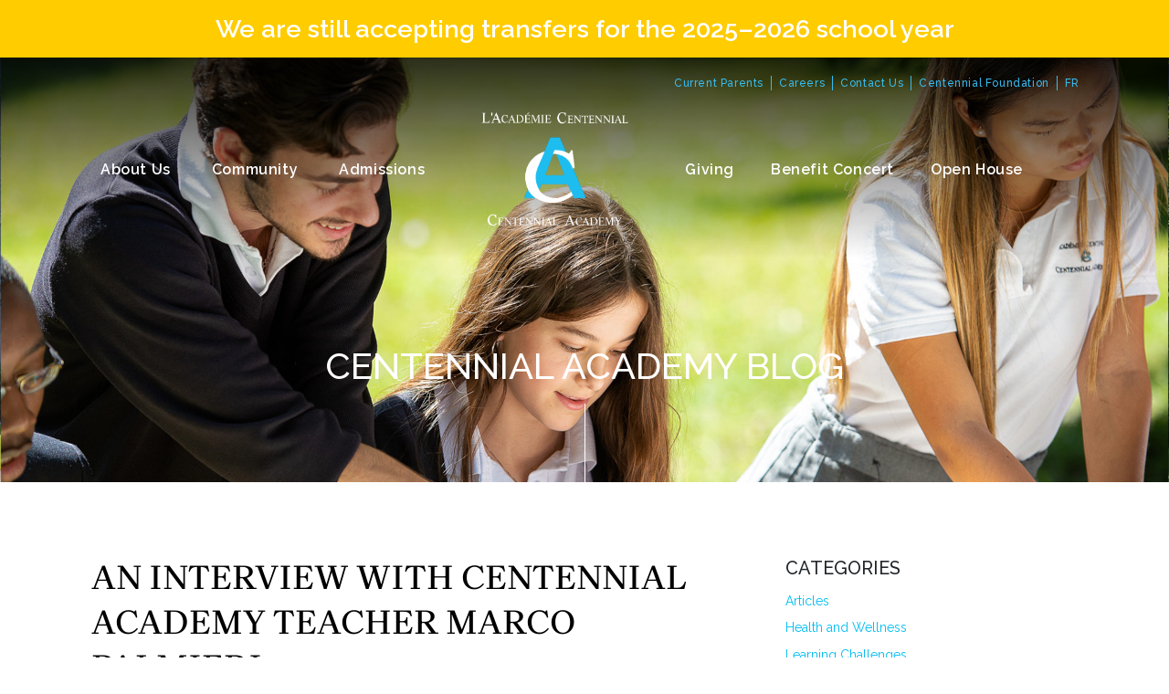

--- FILE ---
content_type: text/html; charset=UTF-8
request_url: https://centennial.qc.ca/news/an-interview-with-centennial-academy-teacher-marco-palmieri/
body_size: 24157
content:
<!DOCTYPE html><html lang="en-US"><head >
<!-- Google tag (gtag.js) -->
<script async src="https://www.googletagmanager.com/gtag/js?id=G-MTBS05X1CW"></script>
<script>
  window.dataLayer = window.dataLayer || [];
  function gtag(){dataLayer.push(arguments);}
  gtag('js', new Date());

  gtag('config', 'G-MTBS05X1CW');
</script>	<meta charset="UTF-8" />
	<meta name="viewport" content="width=device-width, initial-scale=1" />
	<meta name='robots' content='index, follow, max-image-preview:large, max-snippet:-1, max-video-preview:-1' />
<link rel="alternate" hreflang="en" href="https://centennial.qc.ca/news/an-interview-with-centennial-academy-teacher-marco-palmieri/" />
<link rel="alternate" hreflang="fr" href="https://centennial.qc.ca/fr/nouvelles/un-entretien-avec-marco-palmieri-enseignant-a-lacademie-centennial/" />
<link rel="alternate" hreflang="x-default" href="https://centennial.qc.ca/news/an-interview-with-centennial-academy-teacher-marco-palmieri/" />

	<!-- This site is optimized with the Yoast SEO plugin v26.6 - https://yoast.com/wordpress/plugins/seo/ -->
	<title>An Interview with Centennial Academy Teacher Marco Palmieri - Centennial Academy</title>
	<link rel="canonical" href="https://centennial.qc.ca/news/an-interview-with-centennial-academy-teacher-marco-palmieri/" />
	<meta property="og:locale" content="en_US" />
	<meta property="og:type" content="article" />
	<meta property="og:title" content="An Interview with Centennial Academy Teacher Marco Palmieri - Centennial Academy" />
	<meta property="og:description" content="Introduce yourself and the courses you teach. What, in your opinion, is the best thing about being a teacher at Centennial Academy? My name is Marco Palmieri, I teach grade 11 chemistry and physics. I am also the staff’s teacher coach. The best thing about teaching at Centennial is the team approach in coming up [&hellip;]" />
	<meta property="og:url" content="https://centennial.qc.ca/news/an-interview-with-centennial-academy-teacher-marco-palmieri/" />
	<meta property="og:site_name" content="Centennial Academy" />
	<meta property="article:publisher" content="https://www.facebook.com/Centennial-Academy-and-College-220929721364999" />
	<meta property="article:published_time" content="2018-10-17T21:33:33+00:00" />
	<meta property="article:modified_time" content="2022-04-27T17:31:57+00:00" />
	<meta property="og:image" content="https://centennial.qc.ca/wp-content/uploads/2018/10/Marco-Palmieri.jpg" />
	<meta property="og:image:width" content="640" />
	<meta property="og:image:height" content="800" />
	<meta property="og:image:type" content="image/jpeg" />
	<meta name="author" content="Centennial Academy" />
	<meta name="twitter:card" content="summary_large_image" />
	<script type="application/ld+json" class="yoast-schema-graph">{"@context":"https://schema.org","@graph":[{"@type":"Article","@id":"https://centennial.qc.ca/news/an-interview-with-centennial-academy-teacher-marco-palmieri/#article","isPartOf":{"@id":"https://centennial.qc.ca/news/an-interview-with-centennial-academy-teacher-marco-palmieri/"},"author":{"name":"Centennial Academy","@id":"https://centennial.qc.ca/#/schema/person/6eb9620be0be54499f07882c38c9ea7b"},"headline":"An Interview with Centennial Academy Teacher Marco Palmieri","datePublished":"2018-10-17T21:33:33+00:00","dateModified":"2022-04-27T17:31:57+00:00","mainEntityOfPage":{"@id":"https://centennial.qc.ca/news/an-interview-with-centennial-academy-teacher-marco-palmieri/"},"wordCount":547,"commentCount":0,"publisher":{"@id":"https://centennial.qc.ca/#organization"},"image":{"@id":"https://centennial.qc.ca/news/an-interview-with-centennial-academy-teacher-marco-palmieri/#primaryimage"},"thumbnailUrl":"https://centennial.qc.ca/wp-content/uploads/2018/10/Marco-Palmieri.jpg","articleSection":["News"],"inLanguage":"en-US","potentialAction":[{"@type":"CommentAction","name":"Comment","target":["https://centennial.qc.ca/news/an-interview-with-centennial-academy-teacher-marco-palmieri/#respond"]}]},{"@type":"WebPage","@id":"https://centennial.qc.ca/news/an-interview-with-centennial-academy-teacher-marco-palmieri/","url":"https://centennial.qc.ca/news/an-interview-with-centennial-academy-teacher-marco-palmieri/","name":"An Interview with Centennial Academy Teacher Marco Palmieri - Centennial Academy","isPartOf":{"@id":"https://centennial.qc.ca/#website"},"primaryImageOfPage":{"@id":"https://centennial.qc.ca/news/an-interview-with-centennial-academy-teacher-marco-palmieri/#primaryimage"},"image":{"@id":"https://centennial.qc.ca/news/an-interview-with-centennial-academy-teacher-marco-palmieri/#primaryimage"},"thumbnailUrl":"https://centennial.qc.ca/wp-content/uploads/2018/10/Marco-Palmieri.jpg","datePublished":"2018-10-17T21:33:33+00:00","dateModified":"2022-04-27T17:31:57+00:00","breadcrumb":{"@id":"https://centennial.qc.ca/news/an-interview-with-centennial-academy-teacher-marco-palmieri/#breadcrumb"},"inLanguage":"en-US","potentialAction":[{"@type":"ReadAction","target":["https://centennial.qc.ca/news/an-interview-with-centennial-academy-teacher-marco-palmieri/"]}]},{"@type":"ImageObject","inLanguage":"en-US","@id":"https://centennial.qc.ca/news/an-interview-with-centennial-academy-teacher-marco-palmieri/#primaryimage","url":"https://centennial.qc.ca/wp-content/uploads/2018/10/Marco-Palmieri.jpg","contentUrl":"https://centennial.qc.ca/wp-content/uploads/2018/10/Marco-Palmieri.jpg","width":640,"height":800},{"@type":"BreadcrumbList","@id":"https://centennial.qc.ca/news/an-interview-with-centennial-academy-teacher-marco-palmieri/#breadcrumb","itemListElement":[{"@type":"ListItem","position":1,"name":"Home","item":"https://centennial.qc.ca/"},{"@type":"ListItem","position":2,"name":"An Interview with Centennial Academy Teacher Marco Palmieri"}]},{"@type":"WebSite","@id":"https://centennial.qc.ca/#website","url":"https://centennial.qc.ca/","name":"Centennial Academy","description":"Helping high school students master their learning challenges and graduate on time","publisher":{"@id":"https://centennial.qc.ca/#organization"},"potentialAction":[{"@type":"SearchAction","target":{"@type":"EntryPoint","urlTemplate":"https://centennial.qc.ca/?s={search_term_string}"},"query-input":{"@type":"PropertyValueSpecification","valueRequired":true,"valueName":"search_term_string"}}],"inLanguage":"en-US"},{"@type":"Organization","@id":"https://centennial.qc.ca/#organization","name":"Centennial Academy | Académie Centennial","url":"https://centennial.qc.ca/","logo":{"@type":"ImageObject","inLanguage":"en-US","@id":"https://centennial.qc.ca/#/schema/logo/image/","url":"https://centennial.qc.ca/wp-content/uploads/2023/03/logo-colour.png","contentUrl":"https://centennial.qc.ca/wp-content/uploads/2023/03/logo-colour.png","width":900,"height":900,"caption":"Centennial Academy | Académie Centennial"},"image":{"@id":"https://centennial.qc.ca/#/schema/logo/image/"},"sameAs":["https://www.facebook.com/Centennial-Academy-and-College-220929721364999","https://www.instagram.com/centennial.academy","https://www.linkedin.com/company/centennial-academy-and-college-acadmie-et-college-centennial/"]},{"@type":"Person","@id":"https://centennial.qc.ca/#/schema/person/6eb9620be0be54499f07882c38c9ea7b","name":"Centennial Academy","image":{"@type":"ImageObject","inLanguage":"en-US","@id":"https://centennial.qc.ca/#/schema/person/image/","url":"https://secure.gravatar.com/avatar/3eb33df5f92790e491e0b578136a61d33d1e13838e36b3b800df19bca5e61f62?s=96&d=mm&r=g","contentUrl":"https://secure.gravatar.com/avatar/3eb33df5f92790e491e0b578136a61d33d1e13838e36b3b800df19bca5e61f62?s=96&d=mm&r=g","caption":"Centennial Academy"},"sameAs":["https://centennial.qc.ca"]}]}</script>
	<!-- / Yoast SEO plugin. -->


<link rel="alternate" type="application/rss+xml" title="Centennial Academy &raquo; Feed" href="https://centennial.qc.ca/feed/" />
<style id='wp-img-auto-sizes-contain-inline-css' type='text/css'>
img:is([sizes=auto i],[sizes^="auto," i]){contain-intrinsic-size:3000px 1500px}
/*# sourceURL=wp-img-auto-sizes-contain-inline-css */
</style>
<link rel='stylesheet' id='wp-block-library-css' href='https://centennial.qc.ca/wp-includes/css/dist/block-library/style.min.css?ver=ed73a0e0ebf37302665a25339342bf81' type='text/css' media='all' />
<style id='wp-block-library-theme-inline-css' type='text/css'>
.wp-block-audio :where(figcaption){color:#555;font-size:13px;text-align:center}.is-dark-theme .wp-block-audio :where(figcaption){color:#ffffffa6}.wp-block-audio{margin:0 0 1em}.wp-block-code{border:1px solid #ccc;border-radius:4px;font-family:Menlo,Consolas,monaco,monospace;padding:.8em 1em}.wp-block-embed :where(figcaption){color:#555;font-size:13px;text-align:center}.is-dark-theme .wp-block-embed :where(figcaption){color:#ffffffa6}.wp-block-embed{margin:0 0 1em}.blocks-gallery-caption{color:#555;font-size:13px;text-align:center}.is-dark-theme .blocks-gallery-caption{color:#ffffffa6}:root :where(.wp-block-image figcaption){color:#555;font-size:13px;text-align:center}.is-dark-theme :root :where(.wp-block-image figcaption){color:#ffffffa6}.wp-block-image{margin:0 0 1em}.wp-block-pullquote{border-bottom:4px solid;border-top:4px solid;color:currentColor;margin-bottom:1.75em}.wp-block-pullquote :where(cite),.wp-block-pullquote :where(footer),.wp-block-pullquote__citation{color:currentColor;font-size:.8125em;font-style:normal;text-transform:uppercase}.wp-block-quote{border-left:.25em solid;margin:0 0 1.75em;padding-left:1em}.wp-block-quote cite,.wp-block-quote footer{color:currentColor;font-size:.8125em;font-style:normal;position:relative}.wp-block-quote:where(.has-text-align-right){border-left:none;border-right:.25em solid;padding-left:0;padding-right:1em}.wp-block-quote:where(.has-text-align-center){border:none;padding-left:0}.wp-block-quote.is-large,.wp-block-quote.is-style-large,.wp-block-quote:where(.is-style-plain){border:none}.wp-block-search .wp-block-search__label{font-weight:700}.wp-block-search__button{border:1px solid #ccc;padding:.375em .625em}:where(.wp-block-group.has-background){padding:1.25em 2.375em}.wp-block-separator.has-css-opacity{opacity:.4}.wp-block-separator{border:none;border-bottom:2px solid;margin-left:auto;margin-right:auto}.wp-block-separator.has-alpha-channel-opacity{opacity:1}.wp-block-separator:not(.is-style-wide):not(.is-style-dots){width:100px}.wp-block-separator.has-background:not(.is-style-dots){border-bottom:none;height:1px}.wp-block-separator.has-background:not(.is-style-wide):not(.is-style-dots){height:2px}.wp-block-table{margin:0 0 1em}.wp-block-table td,.wp-block-table th{word-break:normal}.wp-block-table :where(figcaption){color:#555;font-size:13px;text-align:center}.is-dark-theme .wp-block-table :where(figcaption){color:#ffffffa6}.wp-block-video :where(figcaption){color:#555;font-size:13px;text-align:center}.is-dark-theme .wp-block-video :where(figcaption){color:#ffffffa6}.wp-block-video{margin:0 0 1em}:root :where(.wp-block-template-part.has-background){margin-bottom:0;margin-top:0;padding:1.25em 2.375em}
/*# sourceURL=/wp-includes/css/dist/block-library/theme.min.css */
</style>
<style id='classic-theme-styles-inline-css' type='text/css'>
/*! This file is auto-generated */
.wp-block-button__link{color:#fff;background-color:#32373c;border-radius:9999px;box-shadow:none;text-decoration:none;padding:calc(.667em + 2px) calc(1.333em + 2px);font-size:1.125em}.wp-block-file__button{background:#32373c;color:#fff;text-decoration:none}
/*# sourceURL=/wp-includes/css/classic-themes.min.css */
</style>
<link rel='stylesheet' id='jet-engine-frontend-css' href='https://centennial.qc.ca/wp-content/plugins/jet-engine/assets/css/frontend.css?ver=3.8.0' type='text/css' media='all' />
<style id='global-styles-inline-css' type='text/css'>
:root{--wp--preset--aspect-ratio--square: 1;--wp--preset--aspect-ratio--4-3: 4/3;--wp--preset--aspect-ratio--3-4: 3/4;--wp--preset--aspect-ratio--3-2: 3/2;--wp--preset--aspect-ratio--2-3: 2/3;--wp--preset--aspect-ratio--16-9: 16/9;--wp--preset--aspect-ratio--9-16: 9/16;--wp--preset--color--black: #000000;--wp--preset--color--cyan-bluish-gray: #abb8c3;--wp--preset--color--white: #ffffff;--wp--preset--color--pale-pink: #f78da7;--wp--preset--color--vivid-red: #cf2e2e;--wp--preset--color--luminous-vivid-orange: #ff6900;--wp--preset--color--luminous-vivid-amber: #fcb900;--wp--preset--color--light-green-cyan: #7bdcb5;--wp--preset--color--vivid-green-cyan: #00d084;--wp--preset--color--pale-cyan-blue: #8ed1fc;--wp--preset--color--vivid-cyan-blue: #0693e3;--wp--preset--color--vivid-purple: #9b51e0;--wp--preset--gradient--vivid-cyan-blue-to-vivid-purple: linear-gradient(135deg,rgb(6,147,227) 0%,rgb(155,81,224) 100%);--wp--preset--gradient--light-green-cyan-to-vivid-green-cyan: linear-gradient(135deg,rgb(122,220,180) 0%,rgb(0,208,130) 100%);--wp--preset--gradient--luminous-vivid-amber-to-luminous-vivid-orange: linear-gradient(135deg,rgb(252,185,0) 0%,rgb(255,105,0) 100%);--wp--preset--gradient--luminous-vivid-orange-to-vivid-red: linear-gradient(135deg,rgb(255,105,0) 0%,rgb(207,46,46) 100%);--wp--preset--gradient--very-light-gray-to-cyan-bluish-gray: linear-gradient(135deg,rgb(238,238,238) 0%,rgb(169,184,195) 100%);--wp--preset--gradient--cool-to-warm-spectrum: linear-gradient(135deg,rgb(74,234,220) 0%,rgb(151,120,209) 20%,rgb(207,42,186) 40%,rgb(238,44,130) 60%,rgb(251,105,98) 80%,rgb(254,248,76) 100%);--wp--preset--gradient--blush-light-purple: linear-gradient(135deg,rgb(255,206,236) 0%,rgb(152,150,240) 100%);--wp--preset--gradient--blush-bordeaux: linear-gradient(135deg,rgb(254,205,165) 0%,rgb(254,45,45) 50%,rgb(107,0,62) 100%);--wp--preset--gradient--luminous-dusk: linear-gradient(135deg,rgb(255,203,112) 0%,rgb(199,81,192) 50%,rgb(65,88,208) 100%);--wp--preset--gradient--pale-ocean: linear-gradient(135deg,rgb(255,245,203) 0%,rgb(182,227,212) 50%,rgb(51,167,181) 100%);--wp--preset--gradient--electric-grass: linear-gradient(135deg,rgb(202,248,128) 0%,rgb(113,206,126) 100%);--wp--preset--gradient--midnight: linear-gradient(135deg,rgb(2,3,129) 0%,rgb(40,116,252) 100%);--wp--preset--font-size--small: 13px;--wp--preset--font-size--medium: 20px;--wp--preset--font-size--large: 36px;--wp--preset--font-size--x-large: 42px;--wp--preset--spacing--20: 0.44rem;--wp--preset--spacing--30: 0.67rem;--wp--preset--spacing--40: 1rem;--wp--preset--spacing--50: 1.5rem;--wp--preset--spacing--60: 2.25rem;--wp--preset--spacing--70: 3.38rem;--wp--preset--spacing--80: 5.06rem;--wp--preset--shadow--natural: 6px 6px 9px rgba(0, 0, 0, 0.2);--wp--preset--shadow--deep: 12px 12px 50px rgba(0, 0, 0, 0.4);--wp--preset--shadow--sharp: 6px 6px 0px rgba(0, 0, 0, 0.2);--wp--preset--shadow--outlined: 6px 6px 0px -3px rgb(255, 255, 255), 6px 6px rgb(0, 0, 0);--wp--preset--shadow--crisp: 6px 6px 0px rgb(0, 0, 0);}:where(.is-layout-flex){gap: 0.5em;}:where(.is-layout-grid){gap: 0.5em;}body .is-layout-flex{display: flex;}.is-layout-flex{flex-wrap: wrap;align-items: center;}.is-layout-flex > :is(*, div){margin: 0;}body .is-layout-grid{display: grid;}.is-layout-grid > :is(*, div){margin: 0;}:where(.wp-block-columns.is-layout-flex){gap: 2em;}:where(.wp-block-columns.is-layout-grid){gap: 2em;}:where(.wp-block-post-template.is-layout-flex){gap: 1.25em;}:where(.wp-block-post-template.is-layout-grid){gap: 1.25em;}.has-black-color{color: var(--wp--preset--color--black) !important;}.has-cyan-bluish-gray-color{color: var(--wp--preset--color--cyan-bluish-gray) !important;}.has-white-color{color: var(--wp--preset--color--white) !important;}.has-pale-pink-color{color: var(--wp--preset--color--pale-pink) !important;}.has-vivid-red-color{color: var(--wp--preset--color--vivid-red) !important;}.has-luminous-vivid-orange-color{color: var(--wp--preset--color--luminous-vivid-orange) !important;}.has-luminous-vivid-amber-color{color: var(--wp--preset--color--luminous-vivid-amber) !important;}.has-light-green-cyan-color{color: var(--wp--preset--color--light-green-cyan) !important;}.has-vivid-green-cyan-color{color: var(--wp--preset--color--vivid-green-cyan) !important;}.has-pale-cyan-blue-color{color: var(--wp--preset--color--pale-cyan-blue) !important;}.has-vivid-cyan-blue-color{color: var(--wp--preset--color--vivid-cyan-blue) !important;}.has-vivid-purple-color{color: var(--wp--preset--color--vivid-purple) !important;}.has-black-background-color{background-color: var(--wp--preset--color--black) !important;}.has-cyan-bluish-gray-background-color{background-color: var(--wp--preset--color--cyan-bluish-gray) !important;}.has-white-background-color{background-color: var(--wp--preset--color--white) !important;}.has-pale-pink-background-color{background-color: var(--wp--preset--color--pale-pink) !important;}.has-vivid-red-background-color{background-color: var(--wp--preset--color--vivid-red) !important;}.has-luminous-vivid-orange-background-color{background-color: var(--wp--preset--color--luminous-vivid-orange) !important;}.has-luminous-vivid-amber-background-color{background-color: var(--wp--preset--color--luminous-vivid-amber) !important;}.has-light-green-cyan-background-color{background-color: var(--wp--preset--color--light-green-cyan) !important;}.has-vivid-green-cyan-background-color{background-color: var(--wp--preset--color--vivid-green-cyan) !important;}.has-pale-cyan-blue-background-color{background-color: var(--wp--preset--color--pale-cyan-blue) !important;}.has-vivid-cyan-blue-background-color{background-color: var(--wp--preset--color--vivid-cyan-blue) !important;}.has-vivid-purple-background-color{background-color: var(--wp--preset--color--vivid-purple) !important;}.has-black-border-color{border-color: var(--wp--preset--color--black) !important;}.has-cyan-bluish-gray-border-color{border-color: var(--wp--preset--color--cyan-bluish-gray) !important;}.has-white-border-color{border-color: var(--wp--preset--color--white) !important;}.has-pale-pink-border-color{border-color: var(--wp--preset--color--pale-pink) !important;}.has-vivid-red-border-color{border-color: var(--wp--preset--color--vivid-red) !important;}.has-luminous-vivid-orange-border-color{border-color: var(--wp--preset--color--luminous-vivid-orange) !important;}.has-luminous-vivid-amber-border-color{border-color: var(--wp--preset--color--luminous-vivid-amber) !important;}.has-light-green-cyan-border-color{border-color: var(--wp--preset--color--light-green-cyan) !important;}.has-vivid-green-cyan-border-color{border-color: var(--wp--preset--color--vivid-green-cyan) !important;}.has-pale-cyan-blue-border-color{border-color: var(--wp--preset--color--pale-cyan-blue) !important;}.has-vivid-cyan-blue-border-color{border-color: var(--wp--preset--color--vivid-cyan-blue) !important;}.has-vivid-purple-border-color{border-color: var(--wp--preset--color--vivid-purple) !important;}.has-vivid-cyan-blue-to-vivid-purple-gradient-background{background: var(--wp--preset--gradient--vivid-cyan-blue-to-vivid-purple) !important;}.has-light-green-cyan-to-vivid-green-cyan-gradient-background{background: var(--wp--preset--gradient--light-green-cyan-to-vivid-green-cyan) !important;}.has-luminous-vivid-amber-to-luminous-vivid-orange-gradient-background{background: var(--wp--preset--gradient--luminous-vivid-amber-to-luminous-vivid-orange) !important;}.has-luminous-vivid-orange-to-vivid-red-gradient-background{background: var(--wp--preset--gradient--luminous-vivid-orange-to-vivid-red) !important;}.has-very-light-gray-to-cyan-bluish-gray-gradient-background{background: var(--wp--preset--gradient--very-light-gray-to-cyan-bluish-gray) !important;}.has-cool-to-warm-spectrum-gradient-background{background: var(--wp--preset--gradient--cool-to-warm-spectrum) !important;}.has-blush-light-purple-gradient-background{background: var(--wp--preset--gradient--blush-light-purple) !important;}.has-blush-bordeaux-gradient-background{background: var(--wp--preset--gradient--blush-bordeaux) !important;}.has-luminous-dusk-gradient-background{background: var(--wp--preset--gradient--luminous-dusk) !important;}.has-pale-ocean-gradient-background{background: var(--wp--preset--gradient--pale-ocean) !important;}.has-electric-grass-gradient-background{background: var(--wp--preset--gradient--electric-grass) !important;}.has-midnight-gradient-background{background: var(--wp--preset--gradient--midnight) !important;}.has-small-font-size{font-size: var(--wp--preset--font-size--small) !important;}.has-medium-font-size{font-size: var(--wp--preset--font-size--medium) !important;}.has-large-font-size{font-size: var(--wp--preset--font-size--large) !important;}.has-x-large-font-size{font-size: var(--wp--preset--font-size--x-large) !important;}
:where(.wp-block-post-template.is-layout-flex){gap: 1.25em;}:where(.wp-block-post-template.is-layout-grid){gap: 1.25em;}
:where(.wp-block-term-template.is-layout-flex){gap: 1.25em;}:where(.wp-block-term-template.is-layout-grid){gap: 1.25em;}
:where(.wp-block-columns.is-layout-flex){gap: 2em;}:where(.wp-block-columns.is-layout-grid){gap: 2em;}
:root :where(.wp-block-pullquote){font-size: 1.5em;line-height: 1.6;}
/*# sourceURL=global-styles-inline-css */
</style>
<link rel='stylesheet' id='contact-form-7-css' href='https://centennial.qc.ca/wp-content/plugins/contact-form-7/includes/css/styles.css?ver=6.1.4' type='text/css' media='all' />
<link rel='stylesheet' id='wpcf7-redirect-script-frontend-css' href='https://centennial.qc.ca/wp-content/plugins/wpcf7-redirect/build/assets/frontend-script.css?ver=2c532d7e2be36f6af233' type='text/css' media='all' />
<link rel='stylesheet' id='wpml-menu-item-0-css' href='//centennial.qc.ca/wp-content/plugins/sitepress-multilingual-cms/templates/language-switchers/menu-item/style.min.css?ver=1' type='text/css' media='all' />
<link rel='stylesheet' id='jupiterx-popups-animation-css' href='https://centennial.qc.ca/wp-content/plugins/jupiterx-core/includes/extensions/raven/assets/lib/animate/animate.min.css?ver=4.13.0' type='text/css' media='all' />
<link rel='stylesheet' id='jupiterx-css' href='https://centennial.qc.ca/wp-content/uploads/jupiterx/compiler/jupiterx/66ef4e2.css?ver=4.13.0' type='text/css' media='all' />
<link rel='stylesheet' id='jupiterx-elements-dynamic-styles-css' href='https://centennial.qc.ca/wp-content/uploads/jupiterx/compiler/jupiterx-elements-dynamic-styles/841550f.css?ver=4.13.0' type='text/css' media='all' />
<link rel='stylesheet' id='uacf7-frontend-style-css' href='https://centennial.qc.ca/wp-content/plugins/ultimate-addons-for-contact-form-7/assets/css/uacf7-frontend.css?ver=ed73a0e0ebf37302665a25339342bf81' type='text/css' media='all' />
<link rel='stylesheet' id='uacf7-form-style-css' href='https://centennial.qc.ca/wp-content/plugins/ultimate-addons-for-contact-form-7/assets/css/form-style.css?ver=ed73a0e0ebf37302665a25339342bf81' type='text/css' media='all' />
<link rel='stylesheet' id='uacf7-column-css' href='https://centennial.qc.ca/wp-content/plugins/ultimate-addons-for-contact-form-7/addons/column/grid/columns.css?ver=ed73a0e0ebf37302665a25339342bf81' type='text/css' media='all' />
<link rel='stylesheet' id='elementor-icons-css' href='https://centennial.qc.ca/wp-content/plugins/elementor/assets/lib/eicons/css/elementor-icons.min.css?ver=5.44.0' type='text/css' media='all' />
<link rel='stylesheet' id='elementor-frontend-css' href='https://centennial.qc.ca/wp-content/plugins/elementor/assets/css/frontend.min.css?ver=3.33.4' type='text/css' media='all' />
<link rel='stylesheet' id='font-awesome-css' href='https://centennial.qc.ca/wp-content/plugins/elementor/assets/lib/font-awesome/css/font-awesome.min.css?ver=4.7.0' type='text/css' media='all' />
<link rel='stylesheet' id='jupiterx-core-raven-frontend-css' href='https://centennial.qc.ca/wp-content/plugins/jupiterx-core/includes/extensions/raven/assets/css/frontend.min.css?ver=ed73a0e0ebf37302665a25339342bf81' type='text/css' media='all' />
<link rel='stylesheet' id='elementor-post-6-css' href='https://centennial.qc.ca/wp-content/uploads/elementor/css/post-6.css?ver=1767923165' type='text/css' media='all' />
<link rel='stylesheet' id='jet-tabs-frontend-css' href='https://centennial.qc.ca/wp-content/plugins/jet-tabs/assets/css/jet-tabs-frontend.css?ver=2.2.12' type='text/css' media='all' />
<link rel='stylesheet' id='swiper-css' href='https://centennial.qc.ca/wp-content/plugins/elementor/assets/lib/swiper/v8/css/swiper.min.css?ver=8.4.5' type='text/css' media='all' />
<link rel='stylesheet' id='jet-tricks-frontend-css' href='https://centennial.qc.ca/wp-content/plugins/jet-tricks/assets/css/jet-tricks-frontend.css?ver=1.5.9' type='text/css' media='all' />
<link rel='stylesheet' id='font-awesome-5-all-css' href='https://centennial.qc.ca/wp-content/plugins/elementor/assets/lib/font-awesome/css/all.min.css?ver=3.33.4' type='text/css' media='all' />
<link rel='stylesheet' id='font-awesome-4-shim-css' href='https://centennial.qc.ca/wp-content/plugins/elementor/assets/lib/font-awesome/css/v4-shims.min.css?ver=3.33.4' type='text/css' media='all' />
<link rel='stylesheet' id='flatpickr-css' href='https://centennial.qc.ca/wp-content/plugins/elementor/assets/lib/flatpickr/flatpickr.min.css?ver=4.6.13' type='text/css' media='all' />
<link rel='stylesheet' id='elementor-post-5720-css' href='https://centennial.qc.ca/wp-content/uploads/elementor/css/post-5720.css?ver=1767923165' type='text/css' media='all' />
<link rel='stylesheet' id='elementor-post-175-css' href='https://centennial.qc.ca/wp-content/uploads/elementor/css/post-175.css?ver=1767923165' type='text/css' media='all' />
<link rel='stylesheet' id='elementor-post-61-css' href='https://centennial.qc.ca/wp-content/uploads/elementor/css/post-61.css?ver=1767923166' type='text/css' media='all' />
<link rel='stylesheet' id='elementor-gf-local-roboto-css' href='https://centennial.qc.ca/wp-content/uploads/elementor/google-fonts/css/roboto.css?ver=1746560228' type='text/css' media='all' />
<link rel='stylesheet' id='elementor-gf-local-robotoslab-css' href='https://centennial.qc.ca/wp-content/uploads/elementor/google-fonts/css/robotoslab.css?ver=1746560233' type='text/css' media='all' />
<link rel='stylesheet' id='elementor-gf-local-raleway-css' href='https://centennial.qc.ca/wp-content/uploads/elementor/google-fonts/css/raleway.css?ver=1746560242' type='text/css' media='all' />
<link rel='stylesheet' id='elementor-gf-local-brygada1918-css' href='https://centennial.qc.ca/wp-content/uploads/elementor/google-fonts/css/brygada1918.css?ver=1746560248' type='text/css' media='all' />
<link rel='stylesheet' id='elementor-icons-shared-0-css' href='https://centennial.qc.ca/wp-content/plugins/elementor/assets/lib/font-awesome/css/fontawesome.min.css?ver=5.15.3' type='text/css' media='all' />
<link rel='stylesheet' id='elementor-icons-fa-solid-css' href='https://centennial.qc.ca/wp-content/plugins/elementor/assets/lib/font-awesome/css/solid.min.css?ver=5.15.3' type='text/css' media='all' />
<link rel='stylesheet' id='elementor-icons-fa-brands-css' href='https://centennial.qc.ca/wp-content/plugins/elementor/assets/lib/font-awesome/css/brands.min.css?ver=5.15.3' type='text/css' media='all' />
<script type="text/javascript" src="https://centennial.qc.ca/wp-includes/js/jquery/jquery.min.js?ver=3.7.1" id="jquery-core-js"></script>
<script type="text/javascript" src="https://centennial.qc.ca/wp-includes/js/jquery/jquery-migrate.min.js?ver=3.4.1" id="jquery-migrate-js"></script>
<script type="text/javascript" src="https://centennial.qc.ca/wp-content/themes/jupiterx/lib/admin/assets/lib/webfont/webfont.min.js?ver=1.6.26" id="jupiterx-webfont-js"></script>
<script type="text/javascript" id="jupiterx-webfont-js-after">
/* <![CDATA[ */
WebFont.load({
				google: {
					families: ['Raleway:100,200,300,400,500,600,700,800,900,100italic,200italic,300italic,400italic,500italic,600italic,700italic,800italic,900italic']
				}
			});
//# sourceURL=jupiterx-webfont-js-after
/* ]]> */
</script>
<script type="text/javascript" src="https://centennial.qc.ca/wp-content/themes/jupiterx/lib/assets/dist/js/utils.min.js?ver=4.13.0" id="jupiterx-utils-js"></script>
<script type="text/javascript" src="https://centennial.qc.ca/wp-content/plugins/elementor/assets/lib/font-awesome/js/v4-shims.min.js?ver=3.33.4" id="font-awesome-4-shim-js"></script>
<meta name="generator" content="WPML ver:4.5.13 stt:1,4;" />
<meta name="generator" content="Elementor 3.33.4; features: additional_custom_breakpoints; settings: css_print_method-external, google_font-enabled, font_display-auto">
			<style>
				.e-con.e-parent:nth-of-type(n+4):not(.e-lazyloaded):not(.e-no-lazyload),
				.e-con.e-parent:nth-of-type(n+4):not(.e-lazyloaded):not(.e-no-lazyload) * {
					background-image: none !important;
				}
				@media screen and (max-height: 1024px) {
					.e-con.e-parent:nth-of-type(n+3):not(.e-lazyloaded):not(.e-no-lazyload),
					.e-con.e-parent:nth-of-type(n+3):not(.e-lazyloaded):not(.e-no-lazyload) * {
						background-image: none !important;
					}
				}
				@media screen and (max-height: 640px) {
					.e-con.e-parent:nth-of-type(n+2):not(.e-lazyloaded):not(.e-no-lazyload),
					.e-con.e-parent:nth-of-type(n+2):not(.e-lazyloaded):not(.e-no-lazyload) * {
						background-image: none !important;
					}
				}
			</style>
					<link rel="pingback" href="https://centennial.qc.ca/xmlrpc.php">
		<link rel="icon" href="https://centennial.qc.ca/wp-content/uploads/2021/09/cropped-favicon-32x32.png" sizes="32x32" />
<link rel="icon" href="https://centennial.qc.ca/wp-content/uploads/2021/09/cropped-favicon-192x192.png" sizes="192x192" />
<link rel="apple-touch-icon" href="https://centennial.qc.ca/wp-content/uploads/2021/09/cropped-favicon-180x180.png" />
<meta name="msapplication-TileImage" content="https://centennial.qc.ca/wp-content/uploads/2021/09/cropped-favicon-270x270.png" />
		<style type="text/css" id="wp-custom-css">
			/* New Changes */
.elementor-element {
    /* text-transform: initial !important; */
	letter-spacing: 0px !important;
}

.calendly-inline-widget ._cUP1np9gMvFQrcPftuf.xahN8AEzyAvQtVj17TPv{
	margin:0px!important;
}

.raven-nav-menu li.menu-item>a.raven-link-item .sub-arrow {
    color: #38BCF1;
    fill: #38BCF1;
}
.raven-nav-menu li.menu-item>a.raven-link-item .sub-arrow svg {
    width: 13px;
    height: 13px;
    top: 1px;
    position: relative;
}

.raven-nav-menu-mobile .raven-nav-menu ul.sub-menu.raven-submenu>li.menu-item.menu-item-type-post_type{
	padding-left: 15px;
}

.elementor-909 .elementor-element.elementor-element-619ac10 .raven-nav-menu-main .raven-nav-menu > li:first-of-type > a.raven-menu-item, .elementor-5720 .elementor-element.elementor-element-2b4bbf8 .raven-nav-menu-main .raven-nav-menu > li:first-of-type > a.raven-menu-item, .elementor-6890 .elementor-element.elementor-element-50a2b37 .raven-nav-menu-main .raven-nav-menu > li:first-of-type > a.raven-menu-item, .elementor-4974 .elementor-element.elementor-element-619ac10 .raven-nav-menu-main .raven-nav-menu > li:first-of-type > a.raven-menu-item{
	 border: 0px;
}

.menu-secondary a, .raven-nav-menu-mobile .wpml-ls-item a{
	font-size: 14px!important;
letter-spacing: 0.7px;
padding: 10px 0px 5px 0px!important;
}
li.menu-secondary{
	border-bottom:none!important;
}

.menu-secondary.menu-item-6688{
	padding-top:15px!important;
}

@import url('https://fonts.googleapis.com/css2?family=Brygada+1918:ital,wght@0,400;0,500;0,600;0,700;1,400;1,500;1,600;1,700&display=swap');

.elementor-4978 .elementor-element.elementor-element-90f5354 .raven-nav-menu-main .raven-nav-menu > li:first-of-type > a.raven-menu-item {
    border: 0px;
}


.elementor-5720 .elementor-element.elementor-element-50a2b37 .raven-nav-menu-main .raven-nav-menu > li:first-of-type > a.raven-menu-item {
    border: 0px;
}


.raven-nav-menu-horizontal>.raven-nav-menu a.raven-link-item:not([class*=elementor]) .sub-arrow {
    display: block;
    font-size: 9px;
    margin-left: 5px;
}

.last-menu-item a.raven-menu-item { border-right: 0px solid !important; }

h1, h2, h3, h4, h5, h6 { font-family: "Raleway", sans-serif; line-height: 1.4em; }


.archive p, .single p, .archive ul, .single ul { font-family: Raleway; }

.single .elementor.elementor-10, .archive .elementor.elementor-10 {
    display: none;
}
.single .jupiterx-header-sticked .jupiterx-site:not(.jupiterx-site-body-border) .jupiterx-header, .archive .jupiterx-header-sticked .jupiterx-site:not(.jupiterx-site-body-border) .jupiterx-header {
    visibility: visible !important;
    top: 0;
    transition: top .5s ease-in-out;
}

.raven-post-excerpt:after {
content: " [...]";
}

.raven-post-meta a {
    pointer-events: none !important;
}

time.jupiterx-widget-posts-date.entry-date {
    font-family: 'Raleway';
    color: #909090;
}

.yarpp.yarpp-related.yarpp-related-widget.yarpp-template-list ol li {
	  padding-bottom: 10px;
	  list-style: none;
}
.yarpp.yarpp-related.yarpp-related-widget.yarpp-template-list ol {
    margin-left: -40px;
}
.yarpp.yarpp-related.yarpp-related-widget.yarpp-template-list ol li a {
    font-weight: 400;
	  font-size: 16px;
}

.archive .jupiterx-header {
    background-color: #003f6c;
}
.archive .elementor-5720 .elementor-element.elementor-element-7a83b6b:not(.elementor-motion-effects-element-type-background), .elementor-5720 .elementor-element.elementor-element-7a83b6b > .elementor-motion-effects-container > .elementor-motion-effects-layer,
.archive .elementor-4978 .elementor-element.elementor-element-36fbe2f:not(.elementor-motion-effects-element-type-background), .elementor-4978 .elementor-element.elementor-element-36fbe2f > .elementor-motion-effects-container > .elementor-motion-effects-layer
{ background-image: initial; }

.category .jupiterx-post-image img {
    width: 250px;
	  border-radius: 0px;
}


@media only screen and (min-width: 1025px) {
  .category .jupiterx-post-header {
    width: 70%; }
.category h2.jupiterx-post-title {
    line-height: 1.2em; }
.category .jupiterx-post-content {
    width: 70%; }
}
.admissions-form textarea#form-field-1964bb7, .admissions-form textarea#form-field-f8de4f4 {
	display:none;
}

a.raven-sortable-item[data-category="-1"]{
	visibility: hidden;
}
a.raven-sortable-item[data-category="-1"]:after{
	visibility: visible;
	content: 'tous';
}		</style>
		<script id="mcjs">!function(c,h,i,m,p){m=c.createElement(h),p=c.getElementsByTagName(h)[0],m.async=1,m.src=i,p.parentNode.insertBefore(m,p)}(document,"script","https://chimpstatic.com/mcjs-connected/js/users/f97e0243d324fba92cdc4f8a0/23cd6a4a23aa7378f1b56dee6.js");</script></head><body class="wp-singular post-template-default single single-post postid-1530 single-format-standard wp-theme-jupiterx no-js elementor-default elementor-kit-6 jupiterx-post-template-custom jupiterx-header-sticky" itemscope="itemscope" itemtype="http://schema.org/WebPage"><script>
window.onload = function(){ 

var divs
var btn1 = document.getElementById("btn1");
var btn2 = document.getElementById("btn2");
var btn3 = document.getElementById("btn3");

btn1.onclick = function(event){
event.preventDefault();
toggleDivs("sect1",this);
};
btn2.onclick = function(event){
event.preventDefault();
toggleDivs("sect2",this);
};
btn3.onclick = function(event){
event.preventDefault();
toggleDivs("sect3",this);
};

function toggleDivs(s,btn){

if(btn.classList.contains("btn_active_state")){
document.getElementById(s).classList.remove("shown");
btn.classList.remove("btn_active_state");
document.getElementById(s).classList.remove("shown");
return;
}else{
btn1.classList.remove("btn_active_state");
btn2.classList.remove("btn_active_state");
btn3.classList.remove("btn_active_state");
btn.classList.add("btn_active_state");
document.getElementById("sect1").classList.remove("shown");
document.getElementById("sect2").classList.remove("shown");
document.getElementById("sect3").classList.remove("shown");
document.getElementById(s).classList.add("shown","fade");
}
}
//force button1 state initialise, if required
//btn1.focus();
//btn1.click();

};
</script><a class="jupiterx-a11y jupiterx-a11y-skip-navigation-link" href="#jupiterx-main">Skip to content</a><div class="jupiterx-site"><header class="jupiterx-header jupiterx-header-custom jupiterx-header-sticky-custom" data-jupiterx-settings="{&quot;breakpoint&quot;:&quot;767.98&quot;,&quot;template&quot;:&quot;5720&quot;,&quot;stickyTemplate&quot;:&quot;175&quot;,&quot;behavior&quot;:&quot;sticky&quot;,&quot;offset&quot;:&quot;500&quot;}" role="banner" itemscope="itemscope" itemtype="http://schema.org/WPHeader">		<div data-elementor-type="header" data-elementor-id="5720" class="elementor elementor-5720">
				<div class="elementor-element elementor-element-a3eafe0 e-flex e-con-boxed e-con e-parent" data-id="a3eafe0" data-element_type="container" data-settings="{&quot;background_background&quot;:&quot;classic&quot;,&quot;jet_parallax_layout_list&quot;:[]}">
					<div class="e-con-inner">
				<div class="elementor-element elementor-element-f7789d4 elementor-widget elementor-widget-heading" data-id="f7789d4" data-element_type="widget" data-widget_type="heading.default">
				<div class="elementor-widget-container">
					<h2 class="elementor-heading-title elementor-size-default"><a href="https://centennial.qc.ca/admissions/">We are still accepting transfers for the 2025–2026 school year</a></h2>				</div>
				</div>
					</div>
				</div>
				<section class="elementor-section elementor-top-section elementor-element elementor-element-7a83b6b elementor-section-height-min-height elementor-section-items-top elementor-hidden-tablet elementor-hidden-mobile elementor-section-boxed elementor-section-height-default" data-id="7a83b6b" data-element_type="section" data-settings="{&quot;jet_parallax_layout_list&quot;:[{&quot;jet_parallax_layout_image&quot;:{&quot;url&quot;:&quot;&quot;,&quot;id&quot;:&quot;&quot;,&quot;size&quot;:&quot;&quot;},&quot;_id&quot;:&quot;0a17f63&quot;,&quot;jet_parallax_layout_image_tablet&quot;:{&quot;url&quot;:&quot;&quot;,&quot;id&quot;:&quot;&quot;,&quot;size&quot;:&quot;&quot;},&quot;jet_parallax_layout_image_mobile&quot;:{&quot;url&quot;:&quot;&quot;,&quot;id&quot;:&quot;&quot;,&quot;size&quot;:&quot;&quot;},&quot;jet_parallax_layout_speed&quot;:{&quot;unit&quot;:&quot;%&quot;,&quot;size&quot;:50,&quot;sizes&quot;:[]},&quot;jet_parallax_layout_type&quot;:&quot;scroll&quot;,&quot;jet_parallax_layout_direction&quot;:&quot;1&quot;,&quot;jet_parallax_layout_fx_direction&quot;:null,&quot;jet_parallax_layout_z_index&quot;:&quot;&quot;,&quot;jet_parallax_layout_bg_x&quot;:50,&quot;jet_parallax_layout_bg_x_tablet&quot;:&quot;&quot;,&quot;jet_parallax_layout_bg_x_mobile&quot;:&quot;&quot;,&quot;jet_parallax_layout_bg_y&quot;:50,&quot;jet_parallax_layout_bg_y_tablet&quot;:&quot;&quot;,&quot;jet_parallax_layout_bg_y_mobile&quot;:&quot;&quot;,&quot;jet_parallax_layout_bg_size&quot;:&quot;auto&quot;,&quot;jet_parallax_layout_bg_size_tablet&quot;:&quot;&quot;,&quot;jet_parallax_layout_bg_size_mobile&quot;:&quot;&quot;,&quot;jet_parallax_layout_animation_prop&quot;:&quot;transform&quot;,&quot;jet_parallax_layout_on&quot;:[&quot;desktop&quot;,&quot;tablet&quot;]}],&quot;background_background&quot;:&quot;gradient&quot;}">
						<div class="elementor-container elementor-column-gap-default">
					<div class="elementor-column elementor-col-100 elementor-top-column elementor-element elementor-element-9dc46d9" data-id="9dc46d9" data-element_type="column">
			<div class="elementor-widget-wrap elementor-element-populated">
						<section class="elementor-section elementor-inner-section elementor-element elementor-element-78f4533 elementor-section-boxed elementor-section-height-default elementor-section-height-default" data-id="78f4533" data-element_type="section" data-settings="{&quot;jet_parallax_layout_list&quot;:[{&quot;jet_parallax_layout_image&quot;:{&quot;url&quot;:&quot;&quot;,&quot;id&quot;:&quot;&quot;,&quot;size&quot;:&quot;&quot;},&quot;_id&quot;:&quot;82fb9f5&quot;,&quot;jet_parallax_layout_image_tablet&quot;:{&quot;url&quot;:&quot;&quot;,&quot;id&quot;:&quot;&quot;,&quot;size&quot;:&quot;&quot;},&quot;jet_parallax_layout_image_mobile&quot;:{&quot;url&quot;:&quot;&quot;,&quot;id&quot;:&quot;&quot;,&quot;size&quot;:&quot;&quot;},&quot;jet_parallax_layout_speed&quot;:{&quot;unit&quot;:&quot;%&quot;,&quot;size&quot;:50,&quot;sizes&quot;:[]},&quot;jet_parallax_layout_type&quot;:&quot;scroll&quot;,&quot;jet_parallax_layout_direction&quot;:&quot;1&quot;,&quot;jet_parallax_layout_fx_direction&quot;:null,&quot;jet_parallax_layout_z_index&quot;:&quot;&quot;,&quot;jet_parallax_layout_bg_x&quot;:50,&quot;jet_parallax_layout_bg_x_tablet&quot;:&quot;&quot;,&quot;jet_parallax_layout_bg_x_mobile&quot;:&quot;&quot;,&quot;jet_parallax_layout_bg_y&quot;:50,&quot;jet_parallax_layout_bg_y_tablet&quot;:&quot;&quot;,&quot;jet_parallax_layout_bg_y_mobile&quot;:&quot;&quot;,&quot;jet_parallax_layout_bg_size&quot;:&quot;auto&quot;,&quot;jet_parallax_layout_bg_size_tablet&quot;:&quot;&quot;,&quot;jet_parallax_layout_bg_size_mobile&quot;:&quot;&quot;,&quot;jet_parallax_layout_animation_prop&quot;:&quot;transform&quot;,&quot;jet_parallax_layout_on&quot;:[&quot;desktop&quot;,&quot;tablet&quot;]}]}">
						<div class="elementor-container elementor-column-gap-default">
					<div class="elementor-column elementor-col-100 elementor-inner-column elementor-element elementor-element-96d0d8e" data-id="96d0d8e" data-element_type="column">
			<div class="elementor-widget-wrap elementor-element-populated">
						<div class="elementor-element elementor-element-50a2b37 raven-nav-menu-align-right raven-nav-menu-stretch raven-breakpoint-mobile elementor-widget elementor-widget-raven-nav-menu" data-id="50a2b37" data-element_type="widget" data-settings="{&quot;submenu_icon&quot;:&quot;&lt;svg 0=\&quot;fas fa-chevron-down\&quot; class=\&quot;e-font-icon-svg e-fas-chevron-down\&quot;&gt;\n\t\t\t\t\t&lt;use xlink:href=\&quot;#fas-chevron-down\&quot;&gt;\n\t\t\t\t\t\t&lt;symbol id=\&quot;fas-chevron-down\&quot; viewBox=\&quot;0 0 448 512\&quot;&gt;\n\t\t\t\t\t\t\t&lt;path d=\&quot;M207.029 381.476L12.686 187.132c-9.373-9.373-9.373-24.569 0-33.941l22.667-22.667c9.357-9.357 24.522-9.375 33.901-.04L224 284.505l154.745-154.021c9.379-9.335 24.544-9.317 33.901.04l22.667 22.667c9.373 9.373 9.373 24.569 0 33.941L240.971 381.476c-9.373 9.372-24.569 9.372-33.942 0z\&quot;&gt;&lt;\/path&gt;\n\t\t\t\t\t\t&lt;\/symbol&gt;\n\t\t\t\t\t&lt;\/use&gt;\n\t\t\t\t&lt;\/svg&gt;&quot;,&quot;full_width&quot;:&quot;stretch&quot;,&quot;mobile_layout&quot;:&quot;dropdown&quot;,&quot;submenu_space_between&quot;:{&quot;unit&quot;:&quot;px&quot;,&quot;size&quot;:&quot;&quot;,&quot;sizes&quot;:[]},&quot;submenu_opening_position&quot;:&quot;bottom&quot;}" data-widget_type="raven-nav-menu.default">
				<div class="elementor-widget-container">
							<nav class="raven-nav-menu-main raven-nav-menu-horizontal raven-nav-menu-tablet- raven-nav-menu-mobile- raven-nav-icons-hidden-tablet raven-nav-icons-hidden-mobile">
			<ul id="menu-50a2b37" class="raven-nav-menu"><li class="menu-item menu-item-type-post_type menu-item-object-page menu-item-822"><a href="https://centennial.qc.ca/current-parents/" class="raven-menu-item raven-link-item ">Current Parents</a></li>
<li class="menu-item menu-item-type-post_type menu-item-object-page menu-item-9095"><a href="https://centennial.qc.ca/community/careers/" class="raven-menu-item raven-link-item ">Careers</a></li>
<li class="last-menu-item menu-item menu-item-type-post_type menu-item-object-page menu-item-4499"><a href="https://centennial.qc.ca/contact/" class="raven-menu-item raven-link-item ">Contact Us</a></li>
<li class="menu-item menu-item-type-post_type menu-item-object-page menu-item-10885"><a href="https://centennial.qc.ca/giving/" class="raven-menu-item raven-link-item ">Centennial Foundation</a></li>
<li class="menu-item wpml-ls-slot-4 wpml-ls-item wpml-ls-item-fr wpml-ls-menu-item wpml-ls-first-item wpml-ls-last-item menu-item-type-wpml_ls_menu_item menu-item-object-wpml_ls_menu_item menu-item-wpml-ls-4-fr"><a title="FR" href="https://centennial.qc.ca/fr/nouvelles/un-entretien-avec-marco-palmieri-enseignant-a-lacademie-centennial/" class="raven-menu-item raven-link-item "><span class="wpml-ls-display">FR</span></a></li>
</ul>		</nav>

		<div class="raven-nav-menu-toggle">

						<div class="raven-nav-menu-toggle-button ">
								<span class="fa fa-bars"></span>
								</div>

		</div>
		<nav class="raven-nav-icons-hidden-tablet raven-nav-icons-hidden-mobile raven-nav-menu-mobile raven-nav-menu-dropdown">
									<div class="raven-container">
				<ul id="menu-mobile-50a2b37" class="raven-nav-menu"><li class="menu-item menu-item-type-post_type menu-item-object-page menu-item-822"><a href="https://centennial.qc.ca/current-parents/" class="raven-menu-item raven-link-item ">Current Parents</a></li>
<li class="menu-item menu-item-type-post_type menu-item-object-page menu-item-9095"><a href="https://centennial.qc.ca/community/careers/" class="raven-menu-item raven-link-item ">Careers</a></li>
<li class="last-menu-item menu-item menu-item-type-post_type menu-item-object-page menu-item-4499"><a href="https://centennial.qc.ca/contact/" class="raven-menu-item raven-link-item ">Contact Us</a></li>
<li class="menu-item menu-item-type-post_type menu-item-object-page menu-item-10885"><a href="https://centennial.qc.ca/giving/" class="raven-menu-item raven-link-item ">Centennial Foundation</a></li>
<li class="menu-item wpml-ls-slot-4 wpml-ls-item wpml-ls-item-fr wpml-ls-menu-item wpml-ls-first-item wpml-ls-last-item menu-item-type-wpml_ls_menu_item menu-item-object-wpml_ls_menu_item menu-item-wpml-ls-4-fr"><a title="FR" href="https://centennial.qc.ca/fr/nouvelles/un-entretien-avec-marco-palmieri-enseignant-a-lacademie-centennial/" class="raven-menu-item raven-link-item "><span class="wpml-ls-display">FR</span></a></li>
</ul>			</div>
		</nav>
						</div>
				</div>
					</div>
		</div>
					</div>
		</section>
				<section class="elementor-section elementor-inner-section elementor-element elementor-element-f89be87 elementor-section-boxed elementor-section-height-default elementor-section-height-default" data-id="f89be87" data-element_type="section" data-settings="{&quot;jet_parallax_layout_list&quot;:[{&quot;jet_parallax_layout_image&quot;:{&quot;url&quot;:&quot;&quot;,&quot;id&quot;:&quot;&quot;,&quot;size&quot;:&quot;&quot;},&quot;_id&quot;:&quot;6f3b87d&quot;,&quot;jet_parallax_layout_image_tablet&quot;:{&quot;url&quot;:&quot;&quot;,&quot;id&quot;:&quot;&quot;,&quot;size&quot;:&quot;&quot;},&quot;jet_parallax_layout_image_mobile&quot;:{&quot;url&quot;:&quot;&quot;,&quot;id&quot;:&quot;&quot;,&quot;size&quot;:&quot;&quot;},&quot;jet_parallax_layout_speed&quot;:{&quot;unit&quot;:&quot;%&quot;,&quot;size&quot;:50,&quot;sizes&quot;:[]},&quot;jet_parallax_layout_type&quot;:&quot;scroll&quot;,&quot;jet_parallax_layout_direction&quot;:&quot;1&quot;,&quot;jet_parallax_layout_fx_direction&quot;:null,&quot;jet_parallax_layout_z_index&quot;:&quot;&quot;,&quot;jet_parallax_layout_bg_x&quot;:50,&quot;jet_parallax_layout_bg_x_tablet&quot;:&quot;&quot;,&quot;jet_parallax_layout_bg_x_mobile&quot;:&quot;&quot;,&quot;jet_parallax_layout_bg_y&quot;:50,&quot;jet_parallax_layout_bg_y_tablet&quot;:&quot;&quot;,&quot;jet_parallax_layout_bg_y_mobile&quot;:&quot;&quot;,&quot;jet_parallax_layout_bg_size&quot;:&quot;auto&quot;,&quot;jet_parallax_layout_bg_size_tablet&quot;:&quot;&quot;,&quot;jet_parallax_layout_bg_size_mobile&quot;:&quot;&quot;,&quot;jet_parallax_layout_animation_prop&quot;:&quot;transform&quot;,&quot;jet_parallax_layout_on&quot;:[&quot;desktop&quot;,&quot;tablet&quot;]}]}">
						<div class="elementor-container elementor-column-gap-default">
					<div class="elementor-column elementor-col-100 elementor-inner-column elementor-element elementor-element-5d34d5e" data-id="5d34d5e" data-element_type="column">
			<div class="elementor-widget-wrap elementor-element-populated">
						<div class="elementor-element elementor-element-b7e15a2 raven-nav-menu-align-center raven-nav-menu-stretch raven-breakpoint-mobile elementor-widget elementor-widget-raven-nav-menu" data-id="b7e15a2" data-element_type="widget" data-settings="{&quot;submenu_space_between&quot;:{&quot;unit&quot;:&quot;px&quot;,&quot;size&quot;:10,&quot;sizes&quot;:[]},&quot;submenu_icon&quot;:&quot;&lt;svg 0=\&quot;fas fa-chevron-down\&quot; class=\&quot;e-font-icon-svg e-fas-chevron-down\&quot;&gt;\n\t\t\t\t\t&lt;use xlink:href=\&quot;#fas-chevron-down\&quot;&gt;\n\t\t\t\t\t\t&lt;symbol id=\&quot;fas-chevron-down\&quot; viewBox=\&quot;0 0 448 512\&quot;&gt;\n\t\t\t\t\t\t\t&lt;path d=\&quot;M207.029 381.476L12.686 187.132c-9.373-9.373-9.373-24.569 0-33.941l22.667-22.667c9.357-9.357 24.522-9.375 33.901-.04L224 284.505l154.745-154.021c9.379-9.335 24.544-9.317 33.901.04l22.667 22.667c9.373 9.373 9.373 24.569 0 33.941L240.971 381.476c-9.373 9.372-24.569 9.372-33.942 0z\&quot;&gt;&lt;\/path&gt;\n\t\t\t\t\t\t&lt;\/symbol&gt;\n\t\t\t\t\t&lt;\/use&gt;\n\t\t\t\t&lt;\/svg&gt;&quot;,&quot;full_width&quot;:&quot;stretch&quot;,&quot;mobile_layout&quot;:&quot;dropdown&quot;,&quot;submenu_opening_position&quot;:&quot;bottom&quot;}" data-widget_type="raven-nav-menu.default">
				<div class="elementor-widget-container">
							<nav class="raven-nav-menu-main raven-nav-menu-horizontal raven-nav-menu-tablet- raven-nav-menu-mobile- raven-nav-menu-has-logo raven-nav-icons-hidden-tablet raven-nav-icons-hidden-mobile">
			<ul id="menu-b7e15a2" class="raven-nav-menu"><li class="menu-item menu-item-type-post_type menu-item-object-page menu-item-has-children menu-item-678"><a href="https://centennial.qc.ca/about/" class="raven-menu-item raven-link-item ">About Us</a>
<ul class="0 sub-menu raven-submenu">
	<li class="menu-item menu-item-type-post_type menu-item-object-page menu-item-6056"><a href="https://centennial.qc.ca/about/vision/" class="raven-submenu-item raven-link-item ">Our Vision</a></li>
	<li class="menu-item menu-item-type-post_type menu-item-object-page menu-item-6057"><a href="https://centennial.qc.ca/about/focus/" class="raven-submenu-item raven-link-item ">Our Focus</a></li>
	<li class="menu-item menu-item-type-post_type menu-item-object-page menu-item-6058"><a href="https://centennial.qc.ca/about/academic-approach/" class="raven-submenu-item raven-link-item ">Our Academic Approach</a></li>
	<li class="menu-item menu-item-type-post_type menu-item-object-page menu-item-6090"><a href="https://centennial.qc.ca/press-releases/" class="raven-submenu-item raven-link-item ">Press Releases</a></li>
	<li class="menu-item menu-item-type-post_type menu-item-object-page menu-item-5939"><a href="https://centennial.qc.ca/contact/" class="raven-submenu-item raven-link-item ">Contact Us</a></li>
	<li class="menu-item menu-item-type-post_type menu-item-object-page menu-item-10837"><a target="_blank" rel="noopener noreferrer" href="https://centennial.qc.ca/giving/" class="raven-submenu-item raven-link-item ">The Centennial Foundation</a></li>
	<li class="menu-item menu-item-type-custom menu-item-object-custom menu-item-10679"><a target="_blank" rel="noopener noreferrer" href="https://centennial.qc.ca/wp-content/uploads/2024/08/personal-information-governance-rules.pdf" class="raven-submenu-item raven-link-item ">Personal Information Governance Rules</a></li>
</ul>
</li>
<li class="menu-item menu-item-type-custom menu-item-object-custom menu-item-has-children menu-item-7527"><a class="raven-menu-item raven-link-item ">Community</a>
<ul class="0 sub-menu raven-submenu">
	<li class="menu-item menu-item-type-post_type menu-item-object-page menu-item-has-children menu-item-680"><a href="https://centennial.qc.ca/community/parents/" class="raven-submenu-item raven-link-item ">Parents</a>
	<ul class="1 sub-menu raven-submenu">
		<li class="menu-item menu-item-type-post_type menu-item-object-page menu-item-9685"><a href="https://centennial.qc.ca/safe-school-policy-and-complaints-process/" class="raven-submenu-item raven-link-item ">Safe School Policy and Complaints Process</a></li>
	</ul>
</li>
	<li class="menu-item menu-item-type-post_type menu-item-object-page menu-item-6247"><a href="https://centennial.qc.ca/community/student-life/" class="raven-submenu-item raven-link-item ">Student Life</a></li>
	<li class="menu-item menu-item-type-post_type menu-item-object-page menu-item-682"><a href="https://centennial.qc.ca/community/team/" class="raven-submenu-item raven-link-item ">Team</a></li>
	<li class="menu-item menu-item-type-post_type menu-item-object-page menu-item-5940"><a href="https://centennial.qc.ca/community/alumni/" class="raven-submenu-item raven-link-item ">Alumni</a></li>
</ul>
</li>
<li class="menu-item menu-item-type-post_type menu-item-object-page menu-item-677"><a href="https://centennial.qc.ca/admissions/" class="raven-menu-item raven-link-item ">Admissions</a></li>
		<li class="raven-nav-menu-logo">
							<a class="raven-nav-menu-logo-link" href="https://centennial.qc.ca">
										<img src="https://centennial.qc.ca/wp-content/uploads/2021/09/logo.png" alt="Centennial Academy" class="raven-nav-menu-center-logo-desktop" />
										</a>
					</li>
		<li class="menu-item menu-item-type-post_type menu-item-object-page menu-item-799"><a href="https://centennial.qc.ca/giving/" class="raven-menu-item raven-link-item ">Giving</a></li>
<li class="menu-item menu-item-type-post_type menu-item-object-page menu-item-10073"><a href="https://centennial.qc.ca/benefit-concert/" class="raven-menu-item raven-link-item ">Benefit Concert</a></li>
<li class="menu-item menu-item-type-post_type menu-item-object-page menu-item-9919"><a href="https://centennial.qc.ca/open-house/" class="raven-menu-item raven-link-item ">Open House</a></li>
</ul>		</nav>

		<div class="raven-nav-menu-toggle">

						<div class="raven-nav-menu-toggle-button ">
								<span class="fa fa-bars"></span>
								</div>

		</div>
		<nav class="raven-nav-icons-hidden-tablet raven-nav-icons-hidden-mobile raven-nav-menu-mobile raven-nav-menu-dropdown">
									<div class="raven-container">
				<ul id="menu-mobile-b7e15a2" class="raven-nav-menu"><li class="menu-item menu-item-type-post_type menu-item-object-page menu-item-has-children menu-item-678"><a href="https://centennial.qc.ca/about/" class="raven-menu-item raven-link-item ">About Us</a>
<ul class="0 sub-menu raven-submenu">
	<li class="menu-item menu-item-type-post_type menu-item-object-page menu-item-6056"><a href="https://centennial.qc.ca/about/vision/" class="raven-submenu-item raven-link-item ">Our Vision</a></li>
	<li class="menu-item menu-item-type-post_type menu-item-object-page menu-item-6057"><a href="https://centennial.qc.ca/about/focus/" class="raven-submenu-item raven-link-item ">Our Focus</a></li>
	<li class="menu-item menu-item-type-post_type menu-item-object-page menu-item-6058"><a href="https://centennial.qc.ca/about/academic-approach/" class="raven-submenu-item raven-link-item ">Our Academic Approach</a></li>
	<li class="menu-item menu-item-type-post_type menu-item-object-page menu-item-6090"><a href="https://centennial.qc.ca/press-releases/" class="raven-submenu-item raven-link-item ">Press Releases</a></li>
	<li class="menu-item menu-item-type-post_type menu-item-object-page menu-item-5939"><a href="https://centennial.qc.ca/contact/" class="raven-submenu-item raven-link-item ">Contact Us</a></li>
	<li class="menu-item menu-item-type-post_type menu-item-object-page menu-item-10837"><a target="_blank" rel="noopener noreferrer" href="https://centennial.qc.ca/giving/" class="raven-submenu-item raven-link-item ">The Centennial Foundation</a></li>
	<li class="menu-item menu-item-type-custom menu-item-object-custom menu-item-10679"><a target="_blank" rel="noopener noreferrer" href="https://centennial.qc.ca/wp-content/uploads/2024/08/personal-information-governance-rules.pdf" class="raven-submenu-item raven-link-item ">Personal Information Governance Rules</a></li>
</ul>
</li>
<li class="menu-item menu-item-type-custom menu-item-object-custom menu-item-has-children menu-item-7527"><a class="raven-menu-item raven-link-item ">Community</a>
<ul class="0 sub-menu raven-submenu">
	<li class="menu-item menu-item-type-post_type menu-item-object-page menu-item-has-children menu-item-680"><a href="https://centennial.qc.ca/community/parents/" class="raven-submenu-item raven-link-item ">Parents</a>
	<ul class="1 sub-menu raven-submenu">
		<li class="menu-item menu-item-type-post_type menu-item-object-page menu-item-9685"><a href="https://centennial.qc.ca/safe-school-policy-and-complaints-process/" class="raven-submenu-item raven-link-item ">Safe School Policy and Complaints Process</a></li>
	</ul>
</li>
	<li class="menu-item menu-item-type-post_type menu-item-object-page menu-item-6247"><a href="https://centennial.qc.ca/community/student-life/" class="raven-submenu-item raven-link-item ">Student Life</a></li>
	<li class="menu-item menu-item-type-post_type menu-item-object-page menu-item-682"><a href="https://centennial.qc.ca/community/team/" class="raven-submenu-item raven-link-item ">Team</a></li>
	<li class="menu-item menu-item-type-post_type menu-item-object-page menu-item-5940"><a href="https://centennial.qc.ca/community/alumni/" class="raven-submenu-item raven-link-item ">Alumni</a></li>
</ul>
</li>
<li class="menu-item menu-item-type-post_type menu-item-object-page menu-item-677"><a href="https://centennial.qc.ca/admissions/" class="raven-menu-item raven-link-item ">Admissions</a></li>
<li class="menu-item menu-item-type-post_type menu-item-object-page menu-item-799"><a href="https://centennial.qc.ca/giving/" class="raven-menu-item raven-link-item ">Giving</a></li>
<li class="menu-item menu-item-type-post_type menu-item-object-page menu-item-10073"><a href="https://centennial.qc.ca/benefit-concert/" class="raven-menu-item raven-link-item ">Benefit Concert</a></li>
<li class="menu-item menu-item-type-post_type menu-item-object-page menu-item-9919"><a href="https://centennial.qc.ca/open-house/" class="raven-menu-item raven-link-item ">Open House</a></li>
</ul>			</div>
		</nav>
						</div>
				</div>
					</div>
		</div>
					</div>
		</section>
					</div>
		</div>
					</div>
		</section>
				<section class="elementor-section elementor-top-section elementor-element elementor-element-b77757c elementor-hidden-desktop elementor-section-boxed elementor-section-height-default elementor-section-height-default" data-id="b77757c" data-element_type="section" data-settings="{&quot;jet_parallax_layout_list&quot;:[{&quot;jet_parallax_layout_image&quot;:{&quot;url&quot;:&quot;&quot;,&quot;id&quot;:&quot;&quot;,&quot;size&quot;:&quot;&quot;},&quot;_id&quot;:&quot;0a17f63&quot;,&quot;jet_parallax_layout_image_tablet&quot;:{&quot;url&quot;:&quot;&quot;,&quot;id&quot;:&quot;&quot;,&quot;size&quot;:&quot;&quot;},&quot;jet_parallax_layout_image_mobile&quot;:{&quot;url&quot;:&quot;&quot;,&quot;id&quot;:&quot;&quot;,&quot;size&quot;:&quot;&quot;},&quot;jet_parallax_layout_speed&quot;:{&quot;unit&quot;:&quot;%&quot;,&quot;size&quot;:50,&quot;sizes&quot;:[]},&quot;jet_parallax_layout_type&quot;:&quot;scroll&quot;,&quot;jet_parallax_layout_direction&quot;:&quot;1&quot;,&quot;jet_parallax_layout_fx_direction&quot;:null,&quot;jet_parallax_layout_z_index&quot;:&quot;&quot;,&quot;jet_parallax_layout_bg_x&quot;:50,&quot;jet_parallax_layout_bg_x_tablet&quot;:&quot;&quot;,&quot;jet_parallax_layout_bg_x_mobile&quot;:&quot;&quot;,&quot;jet_parallax_layout_bg_y&quot;:50,&quot;jet_parallax_layout_bg_y_tablet&quot;:&quot;&quot;,&quot;jet_parallax_layout_bg_y_mobile&quot;:&quot;&quot;,&quot;jet_parallax_layout_bg_size&quot;:&quot;auto&quot;,&quot;jet_parallax_layout_bg_size_tablet&quot;:&quot;&quot;,&quot;jet_parallax_layout_bg_size_mobile&quot;:&quot;&quot;,&quot;jet_parallax_layout_animation_prop&quot;:&quot;transform&quot;,&quot;jet_parallax_layout_on&quot;:[&quot;desktop&quot;,&quot;tablet&quot;]}],&quot;background_background&quot;:&quot;classic&quot;}">
						<div class="elementor-container elementor-column-gap-default">
					<div class="elementor-column elementor-col-100 elementor-top-column elementor-element elementor-element-11143a8" data-id="11143a8" data-element_type="column">
			<div class="elementor-widget-wrap elementor-element-populated">
						<section class="elementor-section elementor-inner-section elementor-element elementor-element-4e08c7d elementor-section-boxed elementor-section-height-default elementor-section-height-default" data-id="4e08c7d" data-element_type="section" data-settings="{&quot;jet_parallax_layout_list&quot;:[{&quot;jet_parallax_layout_image&quot;:{&quot;url&quot;:&quot;&quot;,&quot;id&quot;:&quot;&quot;,&quot;size&quot;:&quot;&quot;},&quot;_id&quot;:&quot;6f3b87d&quot;,&quot;jet_parallax_layout_image_tablet&quot;:{&quot;url&quot;:&quot;&quot;,&quot;id&quot;:&quot;&quot;,&quot;size&quot;:&quot;&quot;},&quot;jet_parallax_layout_image_mobile&quot;:{&quot;url&quot;:&quot;&quot;,&quot;id&quot;:&quot;&quot;,&quot;size&quot;:&quot;&quot;},&quot;jet_parallax_layout_speed&quot;:{&quot;unit&quot;:&quot;%&quot;,&quot;size&quot;:50,&quot;sizes&quot;:[]},&quot;jet_parallax_layout_type&quot;:&quot;scroll&quot;,&quot;jet_parallax_layout_direction&quot;:&quot;1&quot;,&quot;jet_parallax_layout_fx_direction&quot;:null,&quot;jet_parallax_layout_z_index&quot;:&quot;&quot;,&quot;jet_parallax_layout_bg_x&quot;:50,&quot;jet_parallax_layout_bg_x_tablet&quot;:&quot;&quot;,&quot;jet_parallax_layout_bg_x_mobile&quot;:&quot;&quot;,&quot;jet_parallax_layout_bg_y&quot;:50,&quot;jet_parallax_layout_bg_y_tablet&quot;:&quot;&quot;,&quot;jet_parallax_layout_bg_y_mobile&quot;:&quot;&quot;,&quot;jet_parallax_layout_bg_size&quot;:&quot;auto&quot;,&quot;jet_parallax_layout_bg_size_tablet&quot;:&quot;&quot;,&quot;jet_parallax_layout_bg_size_mobile&quot;:&quot;&quot;,&quot;jet_parallax_layout_animation_prop&quot;:&quot;transform&quot;,&quot;jet_parallax_layout_on&quot;:[&quot;desktop&quot;,&quot;tablet&quot;]}]}">
						<div class="elementor-container elementor-column-gap-default">
					<div class="elementor-column elementor-col-100 elementor-inner-column elementor-element elementor-element-cecb992" data-id="cecb992" data-element_type="column">
			<div class="elementor-widget-wrap elementor-element-populated">
						<div class="elementor-element elementor-element-4e79779 raven-nav-menu-align-center raven-breakpoint-tablet raven-tablet-nav-menu-align-left elementor-widget-tablet__width-initial elementor-widget-mobile__width-initial elementor-hidden-mobile elementor-widget elementor-widget-raven-nav-menu" data-id="4e79779" data-element_type="widget" data-settings="{&quot;mobile_layout&quot;:&quot;side&quot;,&quot;side_menu_effect&quot;:&quot;push&quot;,&quot;side_menu_alignment&quot;:&quot;right&quot;,&quot;submenu_icon&quot;:&quot;&lt;svg 0=\&quot;fas fa-chevron-down\&quot; class=\&quot;e-font-icon-svg e-fas-chevron-down\&quot;&gt;\n\t\t\t\t\t&lt;use xlink:href=\&quot;#fas-chevron-down\&quot;&gt;\n\t\t\t\t\t\t&lt;symbol id=\&quot;fas-chevron-down\&quot; viewBox=\&quot;0 0 448 512\&quot;&gt;\n\t\t\t\t\t\t\t&lt;path d=\&quot;M207.029 381.476L12.686 187.132c-9.373-9.373-9.373-24.569 0-33.941l22.667-22.667c9.357-9.357 24.522-9.375 33.901-.04L224 284.505l154.745-154.021c9.379-9.335 24.544-9.317 33.901.04l22.667 22.667c9.373 9.373 9.373 24.569 0 33.941L240.971 381.476c-9.373 9.372-24.569 9.372-33.942 0z\&quot;&gt;&lt;\/path&gt;\n\t\t\t\t\t\t&lt;\/symbol&gt;\n\t\t\t\t\t&lt;\/use&gt;\n\t\t\t\t&lt;\/svg&gt;&quot;,&quot;submenu_space_between&quot;:{&quot;unit&quot;:&quot;px&quot;,&quot;size&quot;:&quot;&quot;,&quot;sizes&quot;:[]},&quot;submenu_opening_position&quot;:&quot;bottom&quot;}" data-widget_type="raven-nav-menu.default">
				<div class="elementor-widget-container">
							<nav class="raven-nav-menu-main raven-nav-menu-horizontal raven-nav-menu-tablet- raven-nav-menu-mobile- raven-nav-icons-hidden-tablet raven-nav-icons-hidden-mobile">
			<ul id="menu-4e79779" class="raven-nav-menu"><li class="menu-item menu-item-type-post_type menu-item-object-page menu-item-has-children menu-item-678"><a href="https://centennial.qc.ca/about/" class="raven-menu-item raven-link-item ">About Us</a>
<ul class="0 sub-menu raven-submenu">
	<li class="menu-item menu-item-type-post_type menu-item-object-page menu-item-6056"><a href="https://centennial.qc.ca/about/vision/" class="raven-submenu-item raven-link-item ">Our Vision</a></li>
	<li class="menu-item menu-item-type-post_type menu-item-object-page menu-item-6057"><a href="https://centennial.qc.ca/about/focus/" class="raven-submenu-item raven-link-item ">Our Focus</a></li>
	<li class="menu-item menu-item-type-post_type menu-item-object-page menu-item-6058"><a href="https://centennial.qc.ca/about/academic-approach/" class="raven-submenu-item raven-link-item ">Our Academic Approach</a></li>
	<li class="menu-item menu-item-type-post_type menu-item-object-page menu-item-6090"><a href="https://centennial.qc.ca/press-releases/" class="raven-submenu-item raven-link-item ">Press Releases</a></li>
	<li class="menu-item menu-item-type-post_type menu-item-object-page menu-item-5939"><a href="https://centennial.qc.ca/contact/" class="raven-submenu-item raven-link-item ">Contact Us</a></li>
	<li class="menu-item menu-item-type-post_type menu-item-object-page menu-item-10837"><a target="_blank" rel="noopener noreferrer" href="https://centennial.qc.ca/giving/" class="raven-submenu-item raven-link-item ">The Centennial Foundation</a></li>
	<li class="menu-item menu-item-type-custom menu-item-object-custom menu-item-10679"><a target="_blank" rel="noopener noreferrer" href="https://centennial.qc.ca/wp-content/uploads/2024/08/personal-information-governance-rules.pdf" class="raven-submenu-item raven-link-item ">Personal Information Governance Rules</a></li>
</ul>
</li>
<li class="menu-item menu-item-type-custom menu-item-object-custom menu-item-has-children menu-item-7527"><a class="raven-menu-item raven-link-item ">Community</a>
<ul class="0 sub-menu raven-submenu">
	<li class="menu-item menu-item-type-post_type menu-item-object-page menu-item-has-children menu-item-680"><a href="https://centennial.qc.ca/community/parents/" class="raven-submenu-item raven-link-item ">Parents</a>
	<ul class="1 sub-menu raven-submenu">
		<li class="menu-item menu-item-type-post_type menu-item-object-page menu-item-9685"><a href="https://centennial.qc.ca/safe-school-policy-and-complaints-process/" class="raven-submenu-item raven-link-item ">Safe School Policy and Complaints Process</a></li>
	</ul>
</li>
	<li class="menu-item menu-item-type-post_type menu-item-object-page menu-item-6247"><a href="https://centennial.qc.ca/community/student-life/" class="raven-submenu-item raven-link-item ">Student Life</a></li>
	<li class="menu-item menu-item-type-post_type menu-item-object-page menu-item-682"><a href="https://centennial.qc.ca/community/team/" class="raven-submenu-item raven-link-item ">Team</a></li>
	<li class="menu-item menu-item-type-post_type menu-item-object-page menu-item-5940"><a href="https://centennial.qc.ca/community/alumni/" class="raven-submenu-item raven-link-item ">Alumni</a></li>
</ul>
</li>
<li class="menu-item menu-item-type-post_type menu-item-object-page menu-item-677"><a href="https://centennial.qc.ca/admissions/" class="raven-menu-item raven-link-item ">Admissions</a></li>
<li class="menu-item menu-item-type-post_type menu-item-object-page menu-item-799"><a href="https://centennial.qc.ca/giving/" class="raven-menu-item raven-link-item ">Giving</a></li>
<li class="menu-item menu-item-type-post_type menu-item-object-page menu-item-10073"><a href="https://centennial.qc.ca/benefit-concert/" class="raven-menu-item raven-link-item ">Benefit Concert</a></li>
<li class="menu-item menu-item-type-post_type menu-item-object-page menu-item-9919"><a href="https://centennial.qc.ca/open-house/" class="raven-menu-item raven-link-item ">Open House</a></li>
</ul>		</nav>

		<div class="raven-nav-menu-toggle">

						<div class="raven-nav-menu-toggle-button ">
								<span class="fa fa-bars"></span>
								</div>

		</div>
		<nav class="raven-nav-icons-hidden-tablet raven-nav-icons-hidden-mobile raven-nav-menu-mobile raven-nav-menu-side">
										<div class="raven-nav-menu-close-button">
					<span class="raven-nav-menu-close-icon">&times;</span>
				</div>
						<div class="raven-container">
				<ul id="menu-mobile-4e79779" class="raven-nav-menu"><li class="menu-item menu-item-type-post_type menu-item-object-page menu-item-has-children menu-item-678"><a href="https://centennial.qc.ca/about/" class="raven-menu-item raven-link-item ">About Us</a>
<ul class="0 sub-menu raven-submenu">
	<li class="menu-item menu-item-type-post_type menu-item-object-page menu-item-6056"><a href="https://centennial.qc.ca/about/vision/" class="raven-submenu-item raven-link-item ">Our Vision</a></li>
	<li class="menu-item menu-item-type-post_type menu-item-object-page menu-item-6057"><a href="https://centennial.qc.ca/about/focus/" class="raven-submenu-item raven-link-item ">Our Focus</a></li>
	<li class="menu-item menu-item-type-post_type menu-item-object-page menu-item-6058"><a href="https://centennial.qc.ca/about/academic-approach/" class="raven-submenu-item raven-link-item ">Our Academic Approach</a></li>
	<li class="menu-item menu-item-type-post_type menu-item-object-page menu-item-6090"><a href="https://centennial.qc.ca/press-releases/" class="raven-submenu-item raven-link-item ">Press Releases</a></li>
	<li class="menu-item menu-item-type-post_type menu-item-object-page menu-item-5939"><a href="https://centennial.qc.ca/contact/" class="raven-submenu-item raven-link-item ">Contact Us</a></li>
	<li class="menu-item menu-item-type-post_type menu-item-object-page menu-item-10837"><a target="_blank" rel="noopener noreferrer" href="https://centennial.qc.ca/giving/" class="raven-submenu-item raven-link-item ">The Centennial Foundation</a></li>
	<li class="menu-item menu-item-type-custom menu-item-object-custom menu-item-10679"><a target="_blank" rel="noopener noreferrer" href="https://centennial.qc.ca/wp-content/uploads/2024/08/personal-information-governance-rules.pdf" class="raven-submenu-item raven-link-item ">Personal Information Governance Rules</a></li>
</ul>
</li>
<li class="menu-item menu-item-type-custom menu-item-object-custom menu-item-has-children menu-item-7527"><a class="raven-menu-item raven-link-item ">Community</a>
<ul class="0 sub-menu raven-submenu">
	<li class="menu-item menu-item-type-post_type menu-item-object-page menu-item-has-children menu-item-680"><a href="https://centennial.qc.ca/community/parents/" class="raven-submenu-item raven-link-item ">Parents</a>
	<ul class="1 sub-menu raven-submenu">
		<li class="menu-item menu-item-type-post_type menu-item-object-page menu-item-9685"><a href="https://centennial.qc.ca/safe-school-policy-and-complaints-process/" class="raven-submenu-item raven-link-item ">Safe School Policy and Complaints Process</a></li>
	</ul>
</li>
	<li class="menu-item menu-item-type-post_type menu-item-object-page menu-item-6247"><a href="https://centennial.qc.ca/community/student-life/" class="raven-submenu-item raven-link-item ">Student Life</a></li>
	<li class="menu-item menu-item-type-post_type menu-item-object-page menu-item-682"><a href="https://centennial.qc.ca/community/team/" class="raven-submenu-item raven-link-item ">Team</a></li>
	<li class="menu-item menu-item-type-post_type menu-item-object-page menu-item-5940"><a href="https://centennial.qc.ca/community/alumni/" class="raven-submenu-item raven-link-item ">Alumni</a></li>
</ul>
</li>
<li class="menu-item menu-item-type-post_type menu-item-object-page menu-item-677"><a href="https://centennial.qc.ca/admissions/" class="raven-menu-item raven-link-item ">Admissions</a></li>
<li class="menu-item menu-item-type-post_type menu-item-object-page menu-item-799"><a href="https://centennial.qc.ca/giving/" class="raven-menu-item raven-link-item ">Giving</a></li>
<li class="menu-item menu-item-type-post_type menu-item-object-page menu-item-10073"><a href="https://centennial.qc.ca/benefit-concert/" class="raven-menu-item raven-link-item ">Benefit Concert</a></li>
<li class="menu-item menu-item-type-post_type menu-item-object-page menu-item-9919"><a href="https://centennial.qc.ca/open-house/" class="raven-menu-item raven-link-item ">Open House</a></li>
</ul>			</div>
		</nav>
						</div>
				</div>
				<div class="elementor-element elementor-element-8665f44 raven-nav-menu-align-center raven-breakpoint-tablet raven-tablet-nav-menu-align-left elementor-widget-tablet__width-initial elementor-widget-mobile__width-initial elementor-hidden-desktop elementor-hidden-tablet elementor-widget elementor-widget-raven-nav-menu" data-id="8665f44" data-element_type="widget" data-settings="{&quot;mobile_layout&quot;:&quot;side&quot;,&quot;side_menu_effect&quot;:&quot;push&quot;,&quot;side_menu_alignment&quot;:&quot;right&quot;,&quot;submenu_icon&quot;:&quot;&lt;svg 0=\&quot;fas fa-chevron-down\&quot; class=\&quot;e-font-icon-svg e-fas-chevron-down\&quot;&gt;\n\t\t\t\t\t&lt;use xlink:href=\&quot;#fas-chevron-down\&quot;&gt;\n\t\t\t\t\t\t&lt;symbol id=\&quot;fas-chevron-down\&quot; viewBox=\&quot;0 0 448 512\&quot;&gt;\n\t\t\t\t\t\t\t&lt;path d=\&quot;M207.029 381.476L12.686 187.132c-9.373-9.373-9.373-24.569 0-33.941l22.667-22.667c9.357-9.357 24.522-9.375 33.901-.04L224 284.505l154.745-154.021c9.379-9.335 24.544-9.317 33.901.04l22.667 22.667c9.373 9.373 9.373 24.569 0 33.941L240.971 381.476c-9.373 9.372-24.569 9.372-33.942 0z\&quot;&gt;&lt;\/path&gt;\n\t\t\t\t\t\t&lt;\/symbol&gt;\n\t\t\t\t\t&lt;\/use&gt;\n\t\t\t\t&lt;\/svg&gt;&quot;,&quot;submenu_space_between&quot;:{&quot;unit&quot;:&quot;px&quot;,&quot;size&quot;:&quot;&quot;,&quot;sizes&quot;:[]},&quot;submenu_opening_position&quot;:&quot;bottom&quot;}" data-widget_type="raven-nav-menu.default">
				<div class="elementor-widget-container">
							<nav class="raven-nav-menu-main raven-nav-menu-horizontal raven-nav-menu-tablet- raven-nav-menu-mobile- raven-nav-icons-hidden-tablet raven-nav-icons-hidden-mobile">
			<ul id="menu-8665f44" class="raven-nav-menu"><li class="menu-item menu-item-type-post_type menu-item-object-page menu-item-has-children menu-item-6673"><a href="https://centennial.qc.ca/about/" class="raven-menu-item raven-link-item ">About Us</a>
<ul class="0 sub-menu raven-submenu">
	<li class="menu-item menu-item-type-post_type menu-item-object-page menu-item-6676"><a href="https://centennial.qc.ca/about/vision/" class="raven-submenu-item raven-link-item ">Our Vision</a></li>
	<li class="menu-item menu-item-type-post_type menu-item-object-page menu-item-6675"><a href="https://centennial.qc.ca/about/focus/" class="raven-submenu-item raven-link-item ">Our Focus</a></li>
	<li class="menu-item menu-item-type-post_type menu-item-object-page menu-item-6674"><a href="https://centennial.qc.ca/about/academic-approach/" class="raven-submenu-item raven-link-item ">Our Academic Approach</a></li>
	<li class="menu-item menu-item-type-post_type menu-item-object-page menu-item-6687"><a href="https://centennial.qc.ca/press-releases/" class="raven-submenu-item raven-link-item ">Press Releases</a></li>
	<li class="menu-item menu-item-type-post_type menu-item-object-page menu-item-6684"><a href="https://centennial.qc.ca/contact/" class="raven-submenu-item raven-link-item ">Contact Us</a></li>
</ul>
</li>
<li class="menu-item menu-item-type-custom menu-item-object-custom menu-item-has-children menu-item-7541"><a class="raven-menu-item raven-link-item ">Community</a>
<ul class="0 sub-menu raven-submenu">
	<li class="menu-item menu-item-type-post_type menu-item-object-page menu-item-6681"><a href="https://centennial.qc.ca/community/parents/" class="raven-submenu-item raven-link-item ">Parents</a></li>
	<li class="menu-item menu-item-type-post_type menu-item-object-page menu-item-6682"><a href="https://centennial.qc.ca/community/student-life/" class="raven-submenu-item raven-link-item ">Student Life</a></li>
	<li class="menu-item menu-item-type-post_type menu-item-object-page menu-item-6683"><a href="https://centennial.qc.ca/community/team/" class="raven-submenu-item raven-link-item ">Team</a></li>
	<li class="menu-item menu-item-type-post_type menu-item-object-page menu-item-6679"><a href="https://centennial.qc.ca/community/alumni/" class="raven-submenu-item raven-link-item ">Alumni</a></li>
	<li class="menu-item menu-item-type-post_type menu-item-object-page menu-item-6680"><a href="https://centennial.qc.ca/community/careers/" class="raven-submenu-item raven-link-item ">Careers</a></li>
</ul>
</li>
<li class="menu-item menu-item-type-post_type menu-item-object-page menu-item-10072"><a href="https://centennial.qc.ca/benefit-concert/" class="raven-menu-item raven-link-item ">Benefit Concert</a></li>
<li class="menu-item menu-item-type-post_type menu-item-object-page menu-item-6677"><a href="https://centennial.qc.ca/admissions/" class="raven-menu-item raven-link-item ">Admissions Form</a></li>
<li class="menu-item menu-item-type-post_type menu-item-object-page menu-item-6686"><a href="https://centennial.qc.ca/giving/" class="raven-menu-item raven-link-item ">Centennial Foundation</a></li>
<li class="menu-secondary menu-item menu-item-type-post_type menu-item-object-page menu-item-6685"><a href="https://centennial.qc.ca/current-parents/" class="raven-menu-item raven-link-item ">Current Parents</a></li>
<li class="menu-secondary menu-item menu-item-type-post_type menu-item-object-page menu-item-6690"><a href="https://centennial.qc.ca/contact/" class="raven-menu-item raven-link-item ">Contact Us</a></li>
<li class="menu-item menu-item-type-post_type menu-item-object-page menu-item-11251"><a href="https://centennial.qc.ca/benefit-concert/" class="raven-menu-item raven-link-item ">Benefit Concert</a></li>
<li class="menu-item menu-item-type-post_type menu-item-object-page menu-item-11340"><a href="https://centennial.qc.ca/open-house/" class="raven-menu-item raven-link-item ">Open House</a></li>
<li class="menu-item wpml-ls-slot-51 wpml-ls-item wpml-ls-item-fr wpml-ls-menu-item wpml-ls-first-item wpml-ls-last-item menu-item-type-wpml_ls_menu_item menu-item-object-wpml_ls_menu_item menu-item-wpml-ls-51-fr"><a title="FR" href="https://centennial.qc.ca/fr/nouvelles/un-entretien-avec-marco-palmieri-enseignant-a-lacademie-centennial/" class="raven-menu-item raven-link-item "><span class="wpml-ls-display">FR</span></a></li>
</ul>		</nav>

		<div class="raven-nav-menu-toggle">

						<div class="raven-nav-menu-toggle-button ">
								<span class="fa fa-bars"></span>
								</div>

		</div>
		<nav class="raven-nav-icons-hidden-tablet raven-nav-icons-hidden-mobile raven-nav-menu-mobile raven-nav-menu-side">
										<div class="raven-nav-menu-close-button">
					<span class="raven-nav-menu-close-icon">&times;</span>
				</div>
						<div class="raven-container">
				<ul id="menu-mobile-8665f44" class="raven-nav-menu"><li class="menu-item menu-item-type-post_type menu-item-object-page menu-item-has-children menu-item-6673"><a href="https://centennial.qc.ca/about/" class="raven-menu-item raven-link-item ">About Us</a>
<ul class="0 sub-menu raven-submenu">
	<li class="menu-item menu-item-type-post_type menu-item-object-page menu-item-6676"><a href="https://centennial.qc.ca/about/vision/" class="raven-submenu-item raven-link-item ">Our Vision</a></li>
	<li class="menu-item menu-item-type-post_type menu-item-object-page menu-item-6675"><a href="https://centennial.qc.ca/about/focus/" class="raven-submenu-item raven-link-item ">Our Focus</a></li>
	<li class="menu-item menu-item-type-post_type menu-item-object-page menu-item-6674"><a href="https://centennial.qc.ca/about/academic-approach/" class="raven-submenu-item raven-link-item ">Our Academic Approach</a></li>
	<li class="menu-item menu-item-type-post_type menu-item-object-page menu-item-6687"><a href="https://centennial.qc.ca/press-releases/" class="raven-submenu-item raven-link-item ">Press Releases</a></li>
	<li class="menu-item menu-item-type-post_type menu-item-object-page menu-item-6684"><a href="https://centennial.qc.ca/contact/" class="raven-submenu-item raven-link-item ">Contact Us</a></li>
</ul>
</li>
<li class="menu-item menu-item-type-custom menu-item-object-custom menu-item-has-children menu-item-7541"><a class="raven-menu-item raven-link-item ">Community</a>
<ul class="0 sub-menu raven-submenu">
	<li class="menu-item menu-item-type-post_type menu-item-object-page menu-item-6681"><a href="https://centennial.qc.ca/community/parents/" class="raven-submenu-item raven-link-item ">Parents</a></li>
	<li class="menu-item menu-item-type-post_type menu-item-object-page menu-item-6682"><a href="https://centennial.qc.ca/community/student-life/" class="raven-submenu-item raven-link-item ">Student Life</a></li>
	<li class="menu-item menu-item-type-post_type menu-item-object-page menu-item-6683"><a href="https://centennial.qc.ca/community/team/" class="raven-submenu-item raven-link-item ">Team</a></li>
	<li class="menu-item menu-item-type-post_type menu-item-object-page menu-item-6679"><a href="https://centennial.qc.ca/community/alumni/" class="raven-submenu-item raven-link-item ">Alumni</a></li>
	<li class="menu-item menu-item-type-post_type menu-item-object-page menu-item-6680"><a href="https://centennial.qc.ca/community/careers/" class="raven-submenu-item raven-link-item ">Careers</a></li>
</ul>
</li>
<li class="menu-item menu-item-type-post_type menu-item-object-page menu-item-10072"><a href="https://centennial.qc.ca/benefit-concert/" class="raven-menu-item raven-link-item ">Benefit Concert</a></li>
<li class="menu-item menu-item-type-post_type menu-item-object-page menu-item-6677"><a href="https://centennial.qc.ca/admissions/" class="raven-menu-item raven-link-item ">Admissions Form</a></li>
<li class="menu-item menu-item-type-post_type menu-item-object-page menu-item-6686"><a href="https://centennial.qc.ca/giving/" class="raven-menu-item raven-link-item ">Centennial Foundation</a></li>
<li class="menu-secondary menu-item menu-item-type-post_type menu-item-object-page menu-item-6685"><a href="https://centennial.qc.ca/current-parents/" class="raven-menu-item raven-link-item ">Current Parents</a></li>
<li class="menu-secondary menu-item menu-item-type-post_type menu-item-object-page menu-item-6690"><a href="https://centennial.qc.ca/contact/" class="raven-menu-item raven-link-item ">Contact Us</a></li>
<li class="menu-item menu-item-type-post_type menu-item-object-page menu-item-11251"><a href="https://centennial.qc.ca/benefit-concert/" class="raven-menu-item raven-link-item ">Benefit Concert</a></li>
<li class="menu-item menu-item-type-post_type menu-item-object-page menu-item-11340"><a href="https://centennial.qc.ca/open-house/" class="raven-menu-item raven-link-item ">Open House</a></li>
<li class="menu-item wpml-ls-slot-51 wpml-ls-item wpml-ls-item-fr wpml-ls-menu-item wpml-ls-first-item wpml-ls-last-item menu-item-type-wpml_ls_menu_item menu-item-object-wpml_ls_menu_item menu-item-wpml-ls-51-fr"><a title="FR" href="https://centennial.qc.ca/fr/nouvelles/un-entretien-avec-marco-palmieri-enseignant-a-lacademie-centennial/" class="raven-menu-item raven-link-item "><span class="wpml-ls-display">FR</span></a></li>
</ul>			</div>
		</nav>
						</div>
				</div>
				<div class="elementor-element elementor-element-0857e4e elementor-widget-tablet__width-initial elementor-widget-mobile__width-initial elementor-widget elementor-widget-raven-site-logo" data-id="0857e4e" data-element_type="widget" data-widget_type="raven-site-logo.default">
				<div class="elementor-widget-container">
							<div class="raven-widget-wrapper">
			<div class="raven-site-logo raven-site-logo-customizer">
									<a class="raven-site-logo-link" href="https://centennial.qc.ca">
								<picture><img src="https://centennial.qc.ca/wp-content/uploads/2021/09/logo.png" alt="Centennial Academy" data-no-lazy="1" /></picture>									</a>
							</div>
		</div>
						</div>
				</div>
				<div class="elementor-element elementor-element-3e6fe03 raven-nav-menu-align-right elementor-widget-tablet__width-initial elementor-widget-mobile__width-initial elementor-hidden-mobile raven-nav-menu-stretch elementor-widget elementor-widget-raven-nav-menu" data-id="3e6fe03" data-element_type="widget" data-settings="{&quot;submenu_icon&quot;:&quot;&lt;svg 0=\&quot;fas fa-chevron-down\&quot; class=\&quot;e-font-icon-svg e-fas-chevron-down\&quot;&gt;\n\t\t\t\t\t&lt;use xlink:href=\&quot;#fas-chevron-down\&quot;&gt;\n\t\t\t\t\t\t&lt;symbol id=\&quot;fas-chevron-down\&quot; viewBox=\&quot;0 0 448 512\&quot;&gt;\n\t\t\t\t\t\t\t&lt;path d=\&quot;M207.029 381.476L12.686 187.132c-9.373-9.373-9.373-24.569 0-33.941l22.667-22.667c9.357-9.357 24.522-9.375 33.901-.04L224 284.505l154.745-154.021c9.379-9.335 24.544-9.317 33.901.04l22.667 22.667c9.373 9.373 9.373 24.569 0 33.941L240.971 381.476c-9.373 9.372-24.569 9.372-33.942 0z\&quot;&gt;&lt;\/path&gt;\n\t\t\t\t\t\t&lt;\/symbol&gt;\n\t\t\t\t\t&lt;\/use&gt;\n\t\t\t\t&lt;\/svg&gt;&quot;,&quot;full_width&quot;:&quot;stretch&quot;,&quot;mobile_layout&quot;:&quot;dropdown&quot;,&quot;submenu_space_between&quot;:{&quot;unit&quot;:&quot;px&quot;,&quot;size&quot;:&quot;&quot;,&quot;sizes&quot;:[]},&quot;submenu_opening_position&quot;:&quot;bottom&quot;}" data-widget_type="raven-nav-menu.default">
				<div class="elementor-widget-container">
							<nav class="raven-nav-menu-main raven-nav-menu-horizontal raven-nav-menu-tablet- raven-nav-menu-mobile- raven-nav-icons-hidden-tablet raven-nav-icons-hidden-mobile">
			<ul id="menu-3e6fe03" class="raven-nav-menu"><li class="menu-item menu-item-type-post_type menu-item-object-page menu-item-822"><a href="https://centennial.qc.ca/current-parents/" class="raven-menu-item raven-link-item ">Current Parents</a></li>
<li class="menu-item menu-item-type-post_type menu-item-object-page menu-item-9095"><a href="https://centennial.qc.ca/community/careers/" class="raven-menu-item raven-link-item ">Careers</a></li>
<li class="last-menu-item menu-item menu-item-type-post_type menu-item-object-page menu-item-4499"><a href="https://centennial.qc.ca/contact/" class="raven-menu-item raven-link-item ">Contact Us</a></li>
<li class="menu-item menu-item-type-post_type menu-item-object-page menu-item-10885"><a href="https://centennial.qc.ca/giving/" class="raven-menu-item raven-link-item ">Centennial Foundation</a></li>
<li class="menu-item wpml-ls-slot-4 wpml-ls-item wpml-ls-item-fr wpml-ls-menu-item wpml-ls-first-item wpml-ls-last-item menu-item-type-wpml_ls_menu_item menu-item-object-wpml_ls_menu_item menu-item-wpml-ls-4-fr"><a title="FR" href="https://centennial.qc.ca/fr/nouvelles/un-entretien-avec-marco-palmieri-enseignant-a-lacademie-centennial/" class="raven-menu-item raven-link-item "><span class="wpml-ls-display">FR</span></a></li>
</ul>		</nav>

		<div class="raven-nav-menu-toggle">

						<div class="raven-nav-menu-toggle-button ">
								<span class="fa fa-bars"></span>
								</div>

		</div>
		<nav class="raven-nav-icons-hidden-tablet raven-nav-icons-hidden-mobile raven-nav-menu-mobile raven-nav-menu-dropdown">
									<div class="raven-container">
				<ul id="menu-mobile-3e6fe03" class="raven-nav-menu"><li class="menu-item menu-item-type-post_type menu-item-object-page menu-item-822"><a href="https://centennial.qc.ca/current-parents/" class="raven-menu-item raven-link-item ">Current Parents</a></li>
<li class="menu-item menu-item-type-post_type menu-item-object-page menu-item-9095"><a href="https://centennial.qc.ca/community/careers/" class="raven-menu-item raven-link-item ">Careers</a></li>
<li class="last-menu-item menu-item menu-item-type-post_type menu-item-object-page menu-item-4499"><a href="https://centennial.qc.ca/contact/" class="raven-menu-item raven-link-item ">Contact Us</a></li>
<li class="menu-item menu-item-type-post_type menu-item-object-page menu-item-10885"><a href="https://centennial.qc.ca/giving/" class="raven-menu-item raven-link-item ">Centennial Foundation</a></li>
<li class="menu-item wpml-ls-slot-4 wpml-ls-item wpml-ls-item-fr wpml-ls-menu-item wpml-ls-first-item wpml-ls-last-item menu-item-type-wpml_ls_menu_item menu-item-object-wpml_ls_menu_item menu-item-wpml-ls-4-fr"><a title="FR" href="https://centennial.qc.ca/fr/nouvelles/un-entretien-avec-marco-palmieri-enseignant-a-lacademie-centennial/" class="raven-menu-item raven-link-item "><span class="wpml-ls-display">FR</span></a></li>
</ul>			</div>
		</nav>
						</div>
				</div>
					</div>
		</div>
					</div>
		</section>
					</div>
		</div>
					</div>
		</section>
				</div>
				<div data-elementor-type="header" data-elementor-id="175" class="elementor elementor-175">
						<section class="elementor-section elementor-top-section elementor-element elementor-element-bd0b069 elementor-section-boxed elementor-section-height-default elementor-section-height-default" data-id="bd0b069" data-element_type="section" data-settings="{&quot;jet_parallax_layout_list&quot;:[{&quot;jet_parallax_layout_image&quot;:{&quot;url&quot;:&quot;&quot;,&quot;id&quot;:&quot;&quot;,&quot;size&quot;:&quot;&quot;},&quot;_id&quot;:&quot;cb2b5cb&quot;,&quot;jet_parallax_layout_image_tablet&quot;:{&quot;url&quot;:&quot;&quot;,&quot;id&quot;:&quot;&quot;,&quot;size&quot;:&quot;&quot;},&quot;jet_parallax_layout_image_mobile&quot;:{&quot;url&quot;:&quot;&quot;,&quot;id&quot;:&quot;&quot;,&quot;size&quot;:&quot;&quot;},&quot;jet_parallax_layout_speed&quot;:{&quot;unit&quot;:&quot;%&quot;,&quot;size&quot;:50,&quot;sizes&quot;:[]},&quot;jet_parallax_layout_type&quot;:&quot;scroll&quot;,&quot;jet_parallax_layout_direction&quot;:&quot;1&quot;,&quot;jet_parallax_layout_fx_direction&quot;:null,&quot;jet_parallax_layout_z_index&quot;:&quot;&quot;,&quot;jet_parallax_layout_bg_x&quot;:50,&quot;jet_parallax_layout_bg_x_tablet&quot;:&quot;&quot;,&quot;jet_parallax_layout_bg_x_mobile&quot;:&quot;&quot;,&quot;jet_parallax_layout_bg_y&quot;:50,&quot;jet_parallax_layout_bg_y_tablet&quot;:&quot;&quot;,&quot;jet_parallax_layout_bg_y_mobile&quot;:&quot;&quot;,&quot;jet_parallax_layout_bg_size&quot;:&quot;auto&quot;,&quot;jet_parallax_layout_bg_size_tablet&quot;:&quot;&quot;,&quot;jet_parallax_layout_bg_size_mobile&quot;:&quot;&quot;,&quot;jet_parallax_layout_animation_prop&quot;:&quot;transform&quot;,&quot;jet_parallax_layout_on&quot;:[&quot;desktop&quot;,&quot;tablet&quot;]}],&quot;background_background&quot;:&quot;classic&quot;}">
						<div class="elementor-container elementor-column-gap-default">
					<div class="elementor-column elementor-col-100 elementor-top-column elementor-element elementor-element-8dcd4bf" data-id="8dcd4bf" data-element_type="column">
			<div class="elementor-widget-wrap elementor-element-populated">
						<div class="elementor-element elementor-element-62ae6ec raven-nav-menu-align-center elementor-hidden-tablet elementor-hidden-mobile raven-nav-menu-stretch raven-breakpoint-mobile elementor-widget elementor-widget-raven-nav-menu" data-id="62ae6ec" data-element_type="widget" data-settings="{&quot;submenu_space_between&quot;:{&quot;unit&quot;:&quot;px&quot;,&quot;size&quot;:10,&quot;sizes&quot;:[]},&quot;submenu_icon&quot;:&quot;&lt;svg 0=\&quot;fas fa-chevron-down\&quot; class=\&quot;e-font-icon-svg e-fas-chevron-down\&quot;&gt;\n\t\t\t\t\t&lt;use xlink:href=\&quot;#fas-chevron-down\&quot;&gt;\n\t\t\t\t\t\t&lt;symbol id=\&quot;fas-chevron-down\&quot; viewBox=\&quot;0 0 448 512\&quot;&gt;\n\t\t\t\t\t\t\t&lt;path d=\&quot;M207.029 381.476L12.686 187.132c-9.373-9.373-9.373-24.569 0-33.941l22.667-22.667c9.357-9.357 24.522-9.375 33.901-.04L224 284.505l154.745-154.021c9.379-9.335 24.544-9.317 33.901.04l22.667 22.667c9.373 9.373 9.373 24.569 0 33.941L240.971 381.476c-9.373 9.372-24.569 9.372-33.942 0z\&quot;&gt;&lt;\/path&gt;\n\t\t\t\t\t\t&lt;\/symbol&gt;\n\t\t\t\t\t&lt;\/use&gt;\n\t\t\t\t&lt;\/svg&gt;&quot;,&quot;full_width&quot;:&quot;stretch&quot;,&quot;mobile_layout&quot;:&quot;dropdown&quot;,&quot;submenu_opening_position&quot;:&quot;bottom&quot;}" data-widget_type="raven-nav-menu.default">
				<div class="elementor-widget-container">
							<nav class="raven-nav-menu-main raven-nav-menu-horizontal raven-nav-menu-tablet- raven-nav-menu-mobile- raven-nav-menu-has-logo raven-nav-icons-hidden-tablet raven-nav-icons-hidden-mobile">
			<ul id="menu-62ae6ec" class="raven-nav-menu"><li class="menu-item menu-item-type-post_type menu-item-object-page menu-item-has-children menu-item-678"><a href="https://centennial.qc.ca/about/" class="raven-menu-item raven-link-item ">About Us</a>
<ul class="0 sub-menu raven-submenu">
	<li class="menu-item menu-item-type-post_type menu-item-object-page menu-item-6056"><a href="https://centennial.qc.ca/about/vision/" class="raven-submenu-item raven-link-item ">Our Vision</a></li>
	<li class="menu-item menu-item-type-post_type menu-item-object-page menu-item-6057"><a href="https://centennial.qc.ca/about/focus/" class="raven-submenu-item raven-link-item ">Our Focus</a></li>
	<li class="menu-item menu-item-type-post_type menu-item-object-page menu-item-6058"><a href="https://centennial.qc.ca/about/academic-approach/" class="raven-submenu-item raven-link-item ">Our Academic Approach</a></li>
	<li class="menu-item menu-item-type-post_type menu-item-object-page menu-item-6090"><a href="https://centennial.qc.ca/press-releases/" class="raven-submenu-item raven-link-item ">Press Releases</a></li>
	<li class="menu-item menu-item-type-post_type menu-item-object-page menu-item-5939"><a href="https://centennial.qc.ca/contact/" class="raven-submenu-item raven-link-item ">Contact Us</a></li>
	<li class="menu-item menu-item-type-post_type menu-item-object-page menu-item-10837"><a target="_blank" rel="noopener noreferrer" href="https://centennial.qc.ca/giving/" class="raven-submenu-item raven-link-item ">The Centennial Foundation</a></li>
	<li class="menu-item menu-item-type-custom menu-item-object-custom menu-item-10679"><a target="_blank" rel="noopener noreferrer" href="https://centennial.qc.ca/wp-content/uploads/2024/08/personal-information-governance-rules.pdf" class="raven-submenu-item raven-link-item ">Personal Information Governance Rules</a></li>
</ul>
</li>
<li class="menu-item menu-item-type-custom menu-item-object-custom menu-item-has-children menu-item-7527"><a class="raven-menu-item raven-link-item ">Community</a>
<ul class="0 sub-menu raven-submenu">
	<li class="menu-item menu-item-type-post_type menu-item-object-page menu-item-has-children menu-item-680"><a href="https://centennial.qc.ca/community/parents/" class="raven-submenu-item raven-link-item ">Parents</a>
	<ul class="1 sub-menu raven-submenu">
		<li class="menu-item menu-item-type-post_type menu-item-object-page menu-item-9685"><a href="https://centennial.qc.ca/safe-school-policy-and-complaints-process/" class="raven-submenu-item raven-link-item ">Safe School Policy and Complaints Process</a></li>
	</ul>
</li>
	<li class="menu-item menu-item-type-post_type menu-item-object-page menu-item-6247"><a href="https://centennial.qc.ca/community/student-life/" class="raven-submenu-item raven-link-item ">Student Life</a></li>
	<li class="menu-item menu-item-type-post_type menu-item-object-page menu-item-682"><a href="https://centennial.qc.ca/community/team/" class="raven-submenu-item raven-link-item ">Team</a></li>
	<li class="menu-item menu-item-type-post_type menu-item-object-page menu-item-5940"><a href="https://centennial.qc.ca/community/alumni/" class="raven-submenu-item raven-link-item ">Alumni</a></li>
</ul>
</li>
<li class="menu-item menu-item-type-post_type menu-item-object-page menu-item-677"><a href="https://centennial.qc.ca/admissions/" class="raven-menu-item raven-link-item ">Admissions</a></li>
		<li class="raven-nav-menu-logo">
							<a class="raven-nav-menu-logo-link" href="https://centennial.qc.ca">
										<img src="https://centennial.qc.ca/wp-content/uploads/2021/09/logo.png" alt="Centennial Academy" class="raven-nav-menu-center-logo-desktop" />
										</a>
					</li>
		<li class="menu-item menu-item-type-post_type menu-item-object-page menu-item-799"><a href="https://centennial.qc.ca/giving/" class="raven-menu-item raven-link-item ">Giving</a></li>
<li class="menu-item menu-item-type-post_type menu-item-object-page menu-item-10073"><a href="https://centennial.qc.ca/benefit-concert/" class="raven-menu-item raven-link-item ">Benefit Concert</a></li>
<li class="menu-item menu-item-type-post_type menu-item-object-page menu-item-9919"><a href="https://centennial.qc.ca/open-house/" class="raven-menu-item raven-link-item ">Open House</a></li>
</ul>		</nav>

		<div class="raven-nav-menu-toggle">

						<div class="raven-nav-menu-toggle-button ">
								<span class="fa fa-bars"></span>
								</div>

		</div>
		<nav class="raven-nav-icons-hidden-tablet raven-nav-icons-hidden-mobile raven-nav-menu-mobile raven-nav-menu-dropdown">
									<div class="raven-container">
				<ul id="menu-mobile-62ae6ec" class="raven-nav-menu"><li class="menu-item menu-item-type-post_type menu-item-object-page menu-item-has-children menu-item-678"><a href="https://centennial.qc.ca/about/" class="raven-menu-item raven-link-item ">About Us</a>
<ul class="0 sub-menu raven-submenu">
	<li class="menu-item menu-item-type-post_type menu-item-object-page menu-item-6056"><a href="https://centennial.qc.ca/about/vision/" class="raven-submenu-item raven-link-item ">Our Vision</a></li>
	<li class="menu-item menu-item-type-post_type menu-item-object-page menu-item-6057"><a href="https://centennial.qc.ca/about/focus/" class="raven-submenu-item raven-link-item ">Our Focus</a></li>
	<li class="menu-item menu-item-type-post_type menu-item-object-page menu-item-6058"><a href="https://centennial.qc.ca/about/academic-approach/" class="raven-submenu-item raven-link-item ">Our Academic Approach</a></li>
	<li class="menu-item menu-item-type-post_type menu-item-object-page menu-item-6090"><a href="https://centennial.qc.ca/press-releases/" class="raven-submenu-item raven-link-item ">Press Releases</a></li>
	<li class="menu-item menu-item-type-post_type menu-item-object-page menu-item-5939"><a href="https://centennial.qc.ca/contact/" class="raven-submenu-item raven-link-item ">Contact Us</a></li>
	<li class="menu-item menu-item-type-post_type menu-item-object-page menu-item-10837"><a target="_blank" rel="noopener noreferrer" href="https://centennial.qc.ca/giving/" class="raven-submenu-item raven-link-item ">The Centennial Foundation</a></li>
	<li class="menu-item menu-item-type-custom menu-item-object-custom menu-item-10679"><a target="_blank" rel="noopener noreferrer" href="https://centennial.qc.ca/wp-content/uploads/2024/08/personal-information-governance-rules.pdf" class="raven-submenu-item raven-link-item ">Personal Information Governance Rules</a></li>
</ul>
</li>
<li class="menu-item menu-item-type-custom menu-item-object-custom menu-item-has-children menu-item-7527"><a class="raven-menu-item raven-link-item ">Community</a>
<ul class="0 sub-menu raven-submenu">
	<li class="menu-item menu-item-type-post_type menu-item-object-page menu-item-has-children menu-item-680"><a href="https://centennial.qc.ca/community/parents/" class="raven-submenu-item raven-link-item ">Parents</a>
	<ul class="1 sub-menu raven-submenu">
		<li class="menu-item menu-item-type-post_type menu-item-object-page menu-item-9685"><a href="https://centennial.qc.ca/safe-school-policy-and-complaints-process/" class="raven-submenu-item raven-link-item ">Safe School Policy and Complaints Process</a></li>
	</ul>
</li>
	<li class="menu-item menu-item-type-post_type menu-item-object-page menu-item-6247"><a href="https://centennial.qc.ca/community/student-life/" class="raven-submenu-item raven-link-item ">Student Life</a></li>
	<li class="menu-item menu-item-type-post_type menu-item-object-page menu-item-682"><a href="https://centennial.qc.ca/community/team/" class="raven-submenu-item raven-link-item ">Team</a></li>
	<li class="menu-item menu-item-type-post_type menu-item-object-page menu-item-5940"><a href="https://centennial.qc.ca/community/alumni/" class="raven-submenu-item raven-link-item ">Alumni</a></li>
</ul>
</li>
<li class="menu-item menu-item-type-post_type menu-item-object-page menu-item-677"><a href="https://centennial.qc.ca/admissions/" class="raven-menu-item raven-link-item ">Admissions</a></li>
<li class="menu-item menu-item-type-post_type menu-item-object-page menu-item-799"><a href="https://centennial.qc.ca/giving/" class="raven-menu-item raven-link-item ">Giving</a></li>
<li class="menu-item menu-item-type-post_type menu-item-object-page menu-item-10073"><a href="https://centennial.qc.ca/benefit-concert/" class="raven-menu-item raven-link-item ">Benefit Concert</a></li>
<li class="menu-item menu-item-type-post_type menu-item-object-page menu-item-9919"><a href="https://centennial.qc.ca/open-house/" class="raven-menu-item raven-link-item ">Open House</a></li>
</ul>			</div>
		</nav>
						</div>
				</div>
				<div class="elementor-element elementor-element-c08bacd raven-nav-menu-align-center raven-breakpoint-tablet raven-tablet-nav-menu-align-left elementor-widget-tablet__width-initial elementor-widget-mobile__width-initial elementor-hidden-desktop elementor-widget elementor-widget-raven-nav-menu" data-id="c08bacd" data-element_type="widget" data-settings="{&quot;mobile_layout&quot;:&quot;side&quot;,&quot;side_menu_effect&quot;:&quot;push&quot;,&quot;side_menu_alignment&quot;:&quot;right&quot;,&quot;submenu_icon&quot;:&quot;&lt;svg 0=\&quot;fas fa-chevron-down\&quot; class=\&quot;e-font-icon-svg e-fas-chevron-down\&quot;&gt;\n\t\t\t\t\t&lt;use xlink:href=\&quot;#fas-chevron-down\&quot;&gt;\n\t\t\t\t\t\t&lt;symbol id=\&quot;fas-chevron-down\&quot; viewBox=\&quot;0 0 448 512\&quot;&gt;\n\t\t\t\t\t\t\t&lt;path d=\&quot;M207.029 381.476L12.686 187.132c-9.373-9.373-9.373-24.569 0-33.941l22.667-22.667c9.357-9.357 24.522-9.375 33.901-.04L224 284.505l154.745-154.021c9.379-9.335 24.544-9.317 33.901.04l22.667 22.667c9.373 9.373 9.373 24.569 0 33.941L240.971 381.476c-9.373 9.372-24.569 9.372-33.942 0z\&quot;&gt;&lt;\/path&gt;\n\t\t\t\t\t\t&lt;\/symbol&gt;\n\t\t\t\t\t&lt;\/use&gt;\n\t\t\t\t&lt;\/svg&gt;&quot;,&quot;submenu_space_between&quot;:{&quot;unit&quot;:&quot;px&quot;,&quot;size&quot;:&quot;&quot;,&quot;sizes&quot;:[]},&quot;submenu_opening_position&quot;:&quot;bottom&quot;}" data-widget_type="raven-nav-menu.default">
				<div class="elementor-widget-container">
							<nav class="raven-nav-menu-main raven-nav-menu-horizontal raven-nav-menu-tablet- raven-nav-menu-mobile- raven-nav-icons-hidden-tablet raven-nav-icons-hidden-mobile">
			<ul id="menu-c08bacd" class="raven-nav-menu"><li class="menu-item menu-item-type-post_type menu-item-object-page menu-item-has-children menu-item-6673"><a href="https://centennial.qc.ca/about/" class="raven-menu-item raven-link-item ">About Us</a>
<ul class="0 sub-menu raven-submenu">
	<li class="menu-item menu-item-type-post_type menu-item-object-page menu-item-6676"><a href="https://centennial.qc.ca/about/vision/" class="raven-submenu-item raven-link-item ">Our Vision</a></li>
	<li class="menu-item menu-item-type-post_type menu-item-object-page menu-item-6675"><a href="https://centennial.qc.ca/about/focus/" class="raven-submenu-item raven-link-item ">Our Focus</a></li>
	<li class="menu-item menu-item-type-post_type menu-item-object-page menu-item-6674"><a href="https://centennial.qc.ca/about/academic-approach/" class="raven-submenu-item raven-link-item ">Our Academic Approach</a></li>
	<li class="menu-item menu-item-type-post_type menu-item-object-page menu-item-6687"><a href="https://centennial.qc.ca/press-releases/" class="raven-submenu-item raven-link-item ">Press Releases</a></li>
	<li class="menu-item menu-item-type-post_type menu-item-object-page menu-item-6684"><a href="https://centennial.qc.ca/contact/" class="raven-submenu-item raven-link-item ">Contact Us</a></li>
</ul>
</li>
<li class="menu-item menu-item-type-custom menu-item-object-custom menu-item-has-children menu-item-7541"><a class="raven-menu-item raven-link-item ">Community</a>
<ul class="0 sub-menu raven-submenu">
	<li class="menu-item menu-item-type-post_type menu-item-object-page menu-item-6681"><a href="https://centennial.qc.ca/community/parents/" class="raven-submenu-item raven-link-item ">Parents</a></li>
	<li class="menu-item menu-item-type-post_type menu-item-object-page menu-item-6682"><a href="https://centennial.qc.ca/community/student-life/" class="raven-submenu-item raven-link-item ">Student Life</a></li>
	<li class="menu-item menu-item-type-post_type menu-item-object-page menu-item-6683"><a href="https://centennial.qc.ca/community/team/" class="raven-submenu-item raven-link-item ">Team</a></li>
	<li class="menu-item menu-item-type-post_type menu-item-object-page menu-item-6679"><a href="https://centennial.qc.ca/community/alumni/" class="raven-submenu-item raven-link-item ">Alumni</a></li>
	<li class="menu-item menu-item-type-post_type menu-item-object-page menu-item-6680"><a href="https://centennial.qc.ca/community/careers/" class="raven-submenu-item raven-link-item ">Careers</a></li>
</ul>
</li>
<li class="menu-item menu-item-type-post_type menu-item-object-page menu-item-10072"><a href="https://centennial.qc.ca/benefit-concert/" class="raven-menu-item raven-link-item ">Benefit Concert</a></li>
<li class="menu-item menu-item-type-post_type menu-item-object-page menu-item-6677"><a href="https://centennial.qc.ca/admissions/" class="raven-menu-item raven-link-item ">Admissions Form</a></li>
<li class="menu-item menu-item-type-post_type menu-item-object-page menu-item-6686"><a href="https://centennial.qc.ca/giving/" class="raven-menu-item raven-link-item ">Centennial Foundation</a></li>
<li class="menu-secondary menu-item menu-item-type-post_type menu-item-object-page menu-item-6685"><a href="https://centennial.qc.ca/current-parents/" class="raven-menu-item raven-link-item ">Current Parents</a></li>
<li class="menu-secondary menu-item menu-item-type-post_type menu-item-object-page menu-item-6690"><a href="https://centennial.qc.ca/contact/" class="raven-menu-item raven-link-item ">Contact Us</a></li>
<li class="menu-item menu-item-type-post_type menu-item-object-page menu-item-11251"><a href="https://centennial.qc.ca/benefit-concert/" class="raven-menu-item raven-link-item ">Benefit Concert</a></li>
<li class="menu-item menu-item-type-post_type menu-item-object-page menu-item-11340"><a href="https://centennial.qc.ca/open-house/" class="raven-menu-item raven-link-item ">Open House</a></li>
<li class="menu-item wpml-ls-slot-51 wpml-ls-item wpml-ls-item-fr wpml-ls-menu-item wpml-ls-first-item wpml-ls-last-item menu-item-type-wpml_ls_menu_item menu-item-object-wpml_ls_menu_item menu-item-wpml-ls-51-fr"><a title="FR" href="https://centennial.qc.ca/fr/nouvelles/un-entretien-avec-marco-palmieri-enseignant-a-lacademie-centennial/" class="raven-menu-item raven-link-item "><span class="wpml-ls-display">FR</span></a></li>
</ul>		</nav>

		<div class="raven-nav-menu-toggle">

						<div class="raven-nav-menu-toggle-button ">
								<span class="fa fa-bars"></span>
								</div>

		</div>
		<nav class="raven-nav-icons-hidden-tablet raven-nav-icons-hidden-mobile raven-nav-menu-mobile raven-nav-menu-side">
										<div class="raven-nav-menu-close-button">
					<span class="raven-nav-menu-close-icon">&times;</span>
				</div>
						<div class="raven-container">
				<ul id="menu-mobile-c08bacd" class="raven-nav-menu"><li class="menu-item menu-item-type-post_type menu-item-object-page menu-item-has-children menu-item-6673"><a href="https://centennial.qc.ca/about/" class="raven-menu-item raven-link-item ">About Us</a>
<ul class="0 sub-menu raven-submenu">
	<li class="menu-item menu-item-type-post_type menu-item-object-page menu-item-6676"><a href="https://centennial.qc.ca/about/vision/" class="raven-submenu-item raven-link-item ">Our Vision</a></li>
	<li class="menu-item menu-item-type-post_type menu-item-object-page menu-item-6675"><a href="https://centennial.qc.ca/about/focus/" class="raven-submenu-item raven-link-item ">Our Focus</a></li>
	<li class="menu-item menu-item-type-post_type menu-item-object-page menu-item-6674"><a href="https://centennial.qc.ca/about/academic-approach/" class="raven-submenu-item raven-link-item ">Our Academic Approach</a></li>
	<li class="menu-item menu-item-type-post_type menu-item-object-page menu-item-6687"><a href="https://centennial.qc.ca/press-releases/" class="raven-submenu-item raven-link-item ">Press Releases</a></li>
	<li class="menu-item menu-item-type-post_type menu-item-object-page menu-item-6684"><a href="https://centennial.qc.ca/contact/" class="raven-submenu-item raven-link-item ">Contact Us</a></li>
</ul>
</li>
<li class="menu-item menu-item-type-custom menu-item-object-custom menu-item-has-children menu-item-7541"><a class="raven-menu-item raven-link-item ">Community</a>
<ul class="0 sub-menu raven-submenu">
	<li class="menu-item menu-item-type-post_type menu-item-object-page menu-item-6681"><a href="https://centennial.qc.ca/community/parents/" class="raven-submenu-item raven-link-item ">Parents</a></li>
	<li class="menu-item menu-item-type-post_type menu-item-object-page menu-item-6682"><a href="https://centennial.qc.ca/community/student-life/" class="raven-submenu-item raven-link-item ">Student Life</a></li>
	<li class="menu-item menu-item-type-post_type menu-item-object-page menu-item-6683"><a href="https://centennial.qc.ca/community/team/" class="raven-submenu-item raven-link-item ">Team</a></li>
	<li class="menu-item menu-item-type-post_type menu-item-object-page menu-item-6679"><a href="https://centennial.qc.ca/community/alumni/" class="raven-submenu-item raven-link-item ">Alumni</a></li>
	<li class="menu-item menu-item-type-post_type menu-item-object-page menu-item-6680"><a href="https://centennial.qc.ca/community/careers/" class="raven-submenu-item raven-link-item ">Careers</a></li>
</ul>
</li>
<li class="menu-item menu-item-type-post_type menu-item-object-page menu-item-10072"><a href="https://centennial.qc.ca/benefit-concert/" class="raven-menu-item raven-link-item ">Benefit Concert</a></li>
<li class="menu-item menu-item-type-post_type menu-item-object-page menu-item-6677"><a href="https://centennial.qc.ca/admissions/" class="raven-menu-item raven-link-item ">Admissions Form</a></li>
<li class="menu-item menu-item-type-post_type menu-item-object-page menu-item-6686"><a href="https://centennial.qc.ca/giving/" class="raven-menu-item raven-link-item ">Centennial Foundation</a></li>
<li class="menu-secondary menu-item menu-item-type-post_type menu-item-object-page menu-item-6685"><a href="https://centennial.qc.ca/current-parents/" class="raven-menu-item raven-link-item ">Current Parents</a></li>
<li class="menu-secondary menu-item menu-item-type-post_type menu-item-object-page menu-item-6690"><a href="https://centennial.qc.ca/contact/" class="raven-menu-item raven-link-item ">Contact Us</a></li>
<li class="menu-item menu-item-type-post_type menu-item-object-page menu-item-11251"><a href="https://centennial.qc.ca/benefit-concert/" class="raven-menu-item raven-link-item ">Benefit Concert</a></li>
<li class="menu-item menu-item-type-post_type menu-item-object-page menu-item-11340"><a href="https://centennial.qc.ca/open-house/" class="raven-menu-item raven-link-item ">Open House</a></li>
<li class="menu-item wpml-ls-slot-51 wpml-ls-item wpml-ls-item-fr wpml-ls-menu-item wpml-ls-first-item wpml-ls-last-item menu-item-type-wpml_ls_menu_item menu-item-object-wpml_ls_menu_item menu-item-wpml-ls-51-fr"><a title="FR" href="https://centennial.qc.ca/fr/nouvelles/un-entretien-avec-marco-palmieri-enseignant-a-lacademie-centennial/" class="raven-menu-item raven-link-item "><span class="wpml-ls-display">FR</span></a></li>
</ul>			</div>
		</nav>
						</div>
				</div>
				<div class="elementor-element elementor-element-18c3284 elementor-widget-tablet__width-initial elementor-widget-mobile__width-initial elementor-hidden-desktop elementor-widget elementor-widget-raven-site-logo" data-id="18c3284" data-element_type="widget" data-widget_type="raven-site-logo.default">
				<div class="elementor-widget-container">
							<div class="raven-widget-wrapper">
			<div class="raven-site-logo raven-site-logo-customizer">
									<a class="raven-site-logo-link" href="https://centennial.qc.ca">
								<picture><img src="https://centennial.qc.ca/wp-content/uploads/2021/09/logo.png" alt="Centennial Academy" data-no-lazy="1" /></picture>									</a>
							</div>
		</div>
						</div>
				</div>
					</div>
		</div>
					</div>
		</section>
		<div class="elementor-element elementor-element-ac2dc8b e-flex e-con-boxed e-con e-parent" data-id="ac2dc8b" data-element_type="container" data-settings="{&quot;background_background&quot;:&quot;classic&quot;,&quot;jet_parallax_layout_list&quot;:[]}">
					<div class="e-con-inner">
				<div class="elementor-element elementor-element-365ea87 elementor-widget elementor-widget-heading" data-id="365ea87" data-element_type="widget" data-widget_type="heading.default">
				<div class="elementor-widget-container">
					<h2 class="elementor-heading-title elementor-size-default"><a href="https://centennial.qc.ca/admissions/">We are still accepting transfers for the 2025–2026 school year</a></h2>				</div>
				</div>
					</div>
				</div>
				</div>
		</header><main id="jupiterx-main" class="jupiterx-main">		<div data-elementor-type="single" data-elementor-id="3580" class="elementor elementor-3580">
						<section class="elementor-section elementor-top-section elementor-element elementor-element-7119d0e elementor-section-height-min-height elementor-section-items-top elementor-hidden-desktop elementor-hidden-tablet elementor-hidden-mobile elementor-section-boxed elementor-section-height-default" data-id="7119d0e" data-element_type="section" data-settings="{&quot;jet_parallax_layout_list&quot;:[{&quot;jet_parallax_layout_image&quot;:{&quot;url&quot;:&quot;&quot;,&quot;id&quot;:&quot;&quot;,&quot;size&quot;:&quot;&quot;},&quot;_id&quot;:&quot;0a17f63&quot;,&quot;jet_parallax_layout_image_tablet&quot;:{&quot;url&quot;:&quot;&quot;,&quot;id&quot;:&quot;&quot;,&quot;size&quot;:&quot;&quot;},&quot;jet_parallax_layout_image_mobile&quot;:{&quot;url&quot;:&quot;&quot;,&quot;id&quot;:&quot;&quot;,&quot;size&quot;:&quot;&quot;},&quot;jet_parallax_layout_speed&quot;:{&quot;unit&quot;:&quot;%&quot;,&quot;size&quot;:50,&quot;sizes&quot;:[]},&quot;jet_parallax_layout_type&quot;:&quot;scroll&quot;,&quot;jet_parallax_layout_direction&quot;:&quot;1&quot;,&quot;jet_parallax_layout_fx_direction&quot;:null,&quot;jet_parallax_layout_z_index&quot;:&quot;&quot;,&quot;jet_parallax_layout_bg_x&quot;:50,&quot;jet_parallax_layout_bg_x_tablet&quot;:&quot;&quot;,&quot;jet_parallax_layout_bg_x_mobile&quot;:&quot;&quot;,&quot;jet_parallax_layout_bg_y&quot;:50,&quot;jet_parallax_layout_bg_y_tablet&quot;:&quot;&quot;,&quot;jet_parallax_layout_bg_y_mobile&quot;:&quot;&quot;,&quot;jet_parallax_layout_bg_size&quot;:&quot;auto&quot;,&quot;jet_parallax_layout_bg_size_tablet&quot;:&quot;&quot;,&quot;jet_parallax_layout_bg_size_mobile&quot;:&quot;&quot;,&quot;jet_parallax_layout_animation_prop&quot;:&quot;transform&quot;,&quot;jet_parallax_layout_on&quot;:[&quot;desktop&quot;,&quot;tablet&quot;]}],&quot;background_background&quot;:&quot;classic&quot;}">
						<div class="elementor-container elementor-column-gap-default">
					<div class="elementor-column elementor-col-100 elementor-top-column elementor-element elementor-element-a4c1241" data-id="a4c1241" data-element_type="column">
			<div class="elementor-widget-wrap elementor-element-populated">
						<section class="elementor-section elementor-inner-section elementor-element elementor-element-299ab3f elementor-section-boxed elementor-section-height-default elementor-section-height-default" data-id="299ab3f" data-element_type="section" data-settings="{&quot;jet_parallax_layout_list&quot;:[{&quot;jet_parallax_layout_image&quot;:{&quot;url&quot;:&quot;&quot;,&quot;id&quot;:&quot;&quot;,&quot;size&quot;:&quot;&quot;},&quot;_id&quot;:&quot;6f3b87d&quot;,&quot;jet_parallax_layout_image_tablet&quot;:{&quot;url&quot;:&quot;&quot;,&quot;id&quot;:&quot;&quot;,&quot;size&quot;:&quot;&quot;},&quot;jet_parallax_layout_image_mobile&quot;:{&quot;url&quot;:&quot;&quot;,&quot;id&quot;:&quot;&quot;,&quot;size&quot;:&quot;&quot;},&quot;jet_parallax_layout_speed&quot;:{&quot;unit&quot;:&quot;%&quot;,&quot;size&quot;:50,&quot;sizes&quot;:[]},&quot;jet_parallax_layout_type&quot;:&quot;scroll&quot;,&quot;jet_parallax_layout_direction&quot;:&quot;1&quot;,&quot;jet_parallax_layout_fx_direction&quot;:null,&quot;jet_parallax_layout_z_index&quot;:&quot;&quot;,&quot;jet_parallax_layout_bg_x&quot;:50,&quot;jet_parallax_layout_bg_x_tablet&quot;:&quot;&quot;,&quot;jet_parallax_layout_bg_x_mobile&quot;:&quot;&quot;,&quot;jet_parallax_layout_bg_y&quot;:50,&quot;jet_parallax_layout_bg_y_tablet&quot;:&quot;&quot;,&quot;jet_parallax_layout_bg_y_mobile&quot;:&quot;&quot;,&quot;jet_parallax_layout_bg_size&quot;:&quot;auto&quot;,&quot;jet_parallax_layout_bg_size_tablet&quot;:&quot;&quot;,&quot;jet_parallax_layout_bg_size_mobile&quot;:&quot;&quot;,&quot;jet_parallax_layout_animation_prop&quot;:&quot;transform&quot;,&quot;jet_parallax_layout_on&quot;:[&quot;desktop&quot;,&quot;tablet&quot;]}]}">
						<div class="elementor-container elementor-column-gap-default">
					<div class="elementor-column elementor-col-100 elementor-inner-column elementor-element elementor-element-d8f8aea" data-id="d8f8aea" data-element_type="column">
			<div class="elementor-widget-wrap elementor-element-populated">
						<div class="elementor-element elementor-element-7a04171 raven-nav-menu-align-center raven-breakpoint-tablet raven-tablet-nav-menu-align-left elementor-widget-tablet__width-initial elementor-widget-mobile__width-initial elementor-widget elementor-widget-raven-nav-menu" data-id="7a04171" data-element_type="widget" data-settings="{&quot;mobile_layout&quot;:&quot;side&quot;,&quot;side_menu_effect&quot;:&quot;push&quot;,&quot;side_menu_alignment&quot;:&quot;right&quot;,&quot;submenu_icon&quot;:&quot;&lt;svg 0=\&quot;fas fa-chevron-down\&quot; class=\&quot;e-font-icon-svg e-fas-chevron-down\&quot;&gt;\n\t\t\t\t\t&lt;use xlink:href=\&quot;#fas-chevron-down\&quot;&gt;\n\t\t\t\t\t\t&lt;symbol id=\&quot;fas-chevron-down\&quot; viewBox=\&quot;0 0 448 512\&quot;&gt;\n\t\t\t\t\t\t\t&lt;path d=\&quot;M207.029 381.476L12.686 187.132c-9.373-9.373-9.373-24.569 0-33.941l22.667-22.667c9.357-9.357 24.522-9.375 33.901-.04L224 284.505l154.745-154.021c9.379-9.335 24.544-9.317 33.901.04l22.667 22.667c9.373 9.373 9.373 24.569 0 33.941L240.971 381.476c-9.373 9.372-24.569 9.372-33.942 0z\&quot;&gt;&lt;\/path&gt;\n\t\t\t\t\t\t&lt;\/symbol&gt;\n\t\t\t\t\t&lt;\/use&gt;\n\t\t\t\t&lt;\/svg&gt;&quot;,&quot;submenu_space_between&quot;:{&quot;unit&quot;:&quot;px&quot;,&quot;size&quot;:&quot;&quot;,&quot;sizes&quot;:[]},&quot;submenu_opening_position&quot;:&quot;bottom&quot;}" data-widget_type="raven-nav-menu.default">
				<div class="elementor-widget-container">
							<nav class="raven-nav-menu-main raven-nav-menu-horizontal raven-nav-menu-tablet- raven-nav-menu-mobile- raven-nav-icons-hidden-tablet raven-nav-icons-hidden-mobile">
			<ul id="menu-7a04171" class="raven-nav-menu"><li class="menu-item menu-item-type-post_type menu-item-object-page menu-item-has-children menu-item-678"><a href="https://centennial.qc.ca/about/" class="raven-menu-item raven-link-item ">About Us</a>
<ul class="0 sub-menu raven-submenu">
	<li class="menu-item menu-item-type-post_type menu-item-object-page menu-item-6056"><a href="https://centennial.qc.ca/about/vision/" class="raven-submenu-item raven-link-item ">Our Vision</a></li>
	<li class="menu-item menu-item-type-post_type menu-item-object-page menu-item-6057"><a href="https://centennial.qc.ca/about/focus/" class="raven-submenu-item raven-link-item ">Our Focus</a></li>
	<li class="menu-item menu-item-type-post_type menu-item-object-page menu-item-6058"><a href="https://centennial.qc.ca/about/academic-approach/" class="raven-submenu-item raven-link-item ">Our Academic Approach</a></li>
	<li class="menu-item menu-item-type-post_type menu-item-object-page menu-item-6090"><a href="https://centennial.qc.ca/press-releases/" class="raven-submenu-item raven-link-item ">Press Releases</a></li>
	<li class="menu-item menu-item-type-post_type menu-item-object-page menu-item-5939"><a href="https://centennial.qc.ca/contact/" class="raven-submenu-item raven-link-item ">Contact Us</a></li>
	<li class="menu-item menu-item-type-post_type menu-item-object-page menu-item-10837"><a target="_blank" rel="noopener noreferrer" href="https://centennial.qc.ca/giving/" class="raven-submenu-item raven-link-item ">The Centennial Foundation</a></li>
	<li class="menu-item menu-item-type-custom menu-item-object-custom menu-item-10679"><a target="_blank" rel="noopener noreferrer" href="https://centennial.qc.ca/wp-content/uploads/2024/08/personal-information-governance-rules.pdf" class="raven-submenu-item raven-link-item ">Personal Information Governance Rules</a></li>
</ul>
</li>
<li class="menu-item menu-item-type-custom menu-item-object-custom menu-item-has-children menu-item-7527"><a class="raven-menu-item raven-link-item ">Community</a>
<ul class="0 sub-menu raven-submenu">
	<li class="menu-item menu-item-type-post_type menu-item-object-page menu-item-has-children menu-item-680"><a href="https://centennial.qc.ca/community/parents/" class="raven-submenu-item raven-link-item ">Parents</a>
	<ul class="1 sub-menu raven-submenu">
		<li class="menu-item menu-item-type-post_type menu-item-object-page menu-item-9685"><a href="https://centennial.qc.ca/safe-school-policy-and-complaints-process/" class="raven-submenu-item raven-link-item ">Safe School Policy and Complaints Process</a></li>
	</ul>
</li>
	<li class="menu-item menu-item-type-post_type menu-item-object-page menu-item-6247"><a href="https://centennial.qc.ca/community/student-life/" class="raven-submenu-item raven-link-item ">Student Life</a></li>
	<li class="menu-item menu-item-type-post_type menu-item-object-page menu-item-682"><a href="https://centennial.qc.ca/community/team/" class="raven-submenu-item raven-link-item ">Team</a></li>
	<li class="menu-item menu-item-type-post_type menu-item-object-page menu-item-5940"><a href="https://centennial.qc.ca/community/alumni/" class="raven-submenu-item raven-link-item ">Alumni</a></li>
</ul>
</li>
<li class="menu-item menu-item-type-post_type menu-item-object-page menu-item-677"><a href="https://centennial.qc.ca/admissions/" class="raven-menu-item raven-link-item ">Admissions</a></li>
<li class="menu-item menu-item-type-post_type menu-item-object-page menu-item-799"><a href="https://centennial.qc.ca/giving/" class="raven-menu-item raven-link-item ">Giving</a></li>
<li class="menu-item menu-item-type-post_type menu-item-object-page menu-item-10073"><a href="https://centennial.qc.ca/benefit-concert/" class="raven-menu-item raven-link-item ">Benefit Concert</a></li>
<li class="menu-item menu-item-type-post_type menu-item-object-page menu-item-9919"><a href="https://centennial.qc.ca/open-house/" class="raven-menu-item raven-link-item ">Open House</a></li>
</ul>		</nav>

		<div class="raven-nav-menu-toggle">

						<div class="raven-nav-menu-toggle-button ">
								<span class="fa fa-bars"></span>
								</div>

		</div>
		<nav class="raven-nav-icons-hidden-tablet raven-nav-icons-hidden-mobile raven-nav-menu-mobile raven-nav-menu-side">
										<div class="raven-nav-menu-close-button">
					<span class="raven-nav-menu-close-icon">&times;</span>
				</div>
						<div class="raven-container">
				<ul id="menu-mobile-7a04171" class="raven-nav-menu"><li class="menu-item menu-item-type-post_type menu-item-object-page menu-item-has-children menu-item-678"><a href="https://centennial.qc.ca/about/" class="raven-menu-item raven-link-item ">About Us</a>
<ul class="0 sub-menu raven-submenu">
	<li class="menu-item menu-item-type-post_type menu-item-object-page menu-item-6056"><a href="https://centennial.qc.ca/about/vision/" class="raven-submenu-item raven-link-item ">Our Vision</a></li>
	<li class="menu-item menu-item-type-post_type menu-item-object-page menu-item-6057"><a href="https://centennial.qc.ca/about/focus/" class="raven-submenu-item raven-link-item ">Our Focus</a></li>
	<li class="menu-item menu-item-type-post_type menu-item-object-page menu-item-6058"><a href="https://centennial.qc.ca/about/academic-approach/" class="raven-submenu-item raven-link-item ">Our Academic Approach</a></li>
	<li class="menu-item menu-item-type-post_type menu-item-object-page menu-item-6090"><a href="https://centennial.qc.ca/press-releases/" class="raven-submenu-item raven-link-item ">Press Releases</a></li>
	<li class="menu-item menu-item-type-post_type menu-item-object-page menu-item-5939"><a href="https://centennial.qc.ca/contact/" class="raven-submenu-item raven-link-item ">Contact Us</a></li>
	<li class="menu-item menu-item-type-post_type menu-item-object-page menu-item-10837"><a target="_blank" rel="noopener noreferrer" href="https://centennial.qc.ca/giving/" class="raven-submenu-item raven-link-item ">The Centennial Foundation</a></li>
	<li class="menu-item menu-item-type-custom menu-item-object-custom menu-item-10679"><a target="_blank" rel="noopener noreferrer" href="https://centennial.qc.ca/wp-content/uploads/2024/08/personal-information-governance-rules.pdf" class="raven-submenu-item raven-link-item ">Personal Information Governance Rules</a></li>
</ul>
</li>
<li class="menu-item menu-item-type-custom menu-item-object-custom menu-item-has-children menu-item-7527"><a class="raven-menu-item raven-link-item ">Community</a>
<ul class="0 sub-menu raven-submenu">
	<li class="menu-item menu-item-type-post_type menu-item-object-page menu-item-has-children menu-item-680"><a href="https://centennial.qc.ca/community/parents/" class="raven-submenu-item raven-link-item ">Parents</a>
	<ul class="1 sub-menu raven-submenu">
		<li class="menu-item menu-item-type-post_type menu-item-object-page menu-item-9685"><a href="https://centennial.qc.ca/safe-school-policy-and-complaints-process/" class="raven-submenu-item raven-link-item ">Safe School Policy and Complaints Process</a></li>
	</ul>
</li>
	<li class="menu-item menu-item-type-post_type menu-item-object-page menu-item-6247"><a href="https://centennial.qc.ca/community/student-life/" class="raven-submenu-item raven-link-item ">Student Life</a></li>
	<li class="menu-item menu-item-type-post_type menu-item-object-page menu-item-682"><a href="https://centennial.qc.ca/community/team/" class="raven-submenu-item raven-link-item ">Team</a></li>
	<li class="menu-item menu-item-type-post_type menu-item-object-page menu-item-5940"><a href="https://centennial.qc.ca/community/alumni/" class="raven-submenu-item raven-link-item ">Alumni</a></li>
</ul>
</li>
<li class="menu-item menu-item-type-post_type menu-item-object-page menu-item-677"><a href="https://centennial.qc.ca/admissions/" class="raven-menu-item raven-link-item ">Admissions</a></li>
<li class="menu-item menu-item-type-post_type menu-item-object-page menu-item-799"><a href="https://centennial.qc.ca/giving/" class="raven-menu-item raven-link-item ">Giving</a></li>
<li class="menu-item menu-item-type-post_type menu-item-object-page menu-item-10073"><a href="https://centennial.qc.ca/benefit-concert/" class="raven-menu-item raven-link-item ">Benefit Concert</a></li>
<li class="menu-item menu-item-type-post_type menu-item-object-page menu-item-9919"><a href="https://centennial.qc.ca/open-house/" class="raven-menu-item raven-link-item ">Open House</a></li>
</ul>			</div>
		</nav>
						</div>
				</div>
				<div class="elementor-element elementor-element-819d504 elementor-widget-tablet__width-initial elementor-widget-mobile__width-initial elementor-widget elementor-widget-image" data-id="819d504" data-element_type="widget" data-widget_type="image.default">
				<div class="elementor-widget-container">
															<img width="500" height="272" src="https://centennial.qc.ca/wp-content/uploads/2021/09/logo.png" class="attachment-full size-full wp-image-42" alt="" srcset="https://centennial.qc.ca/wp-content/uploads/2021/09/logo.png 500w, https://centennial.qc.ca/wp-content/uploads/2021/09/logo-300x163.png 300w" sizes="(max-width: 500px) 100vw, 500px" />															</div>
				</div>
				<div class="elementor-element elementor-element-13e375d raven-nav-menu-align-right elementor-widget-tablet__width-initial elementor-widget-mobile__width-initial raven-nav-menu-stretch elementor-widget elementor-widget-raven-nav-menu" data-id="13e375d" data-element_type="widget" data-settings="{&quot;submenu_icon&quot;:&quot;&lt;svg 0=\&quot;fas fa-chevron-down\&quot; class=\&quot;e-font-icon-svg e-fas-chevron-down\&quot;&gt;\n\t\t\t\t\t&lt;use xlink:href=\&quot;#fas-chevron-down\&quot;&gt;\n\t\t\t\t\t\t&lt;symbol id=\&quot;fas-chevron-down\&quot; viewBox=\&quot;0 0 448 512\&quot;&gt;\n\t\t\t\t\t\t\t&lt;path d=\&quot;M207.029 381.476L12.686 187.132c-9.373-9.373-9.373-24.569 0-33.941l22.667-22.667c9.357-9.357 24.522-9.375 33.901-.04L224 284.505l154.745-154.021c9.379-9.335 24.544-9.317 33.901.04l22.667 22.667c9.373 9.373 9.373 24.569 0 33.941L240.971 381.476c-9.373 9.372-24.569 9.372-33.942 0z\&quot;&gt;&lt;\/path&gt;\n\t\t\t\t\t\t&lt;\/symbol&gt;\n\t\t\t\t\t&lt;\/use&gt;\n\t\t\t\t&lt;\/svg&gt;&quot;,&quot;full_width&quot;:&quot;stretch&quot;,&quot;mobile_layout&quot;:&quot;dropdown&quot;,&quot;submenu_space_between&quot;:{&quot;unit&quot;:&quot;px&quot;,&quot;size&quot;:&quot;&quot;,&quot;sizes&quot;:[]},&quot;submenu_opening_position&quot;:&quot;bottom&quot;}" data-widget_type="raven-nav-menu.default">
				<div class="elementor-widget-container">
							<nav class="raven-nav-menu-main raven-nav-menu-horizontal raven-nav-menu-tablet- raven-nav-menu-mobile- raven-nav-icons-hidden-tablet raven-nav-icons-hidden-mobile">
			<ul id="menu-13e375d" class="raven-nav-menu"><li class="menu-item menu-item-type-post_type menu-item-object-page menu-item-3598"><a href="https://centennial.qc.ca/community/careers/" class="raven-menu-item raven-link-item "><strong>Careers</strong></a></li>
<li class="menu-item menu-item-type-post_type menu-item-object-page menu-item-has-children menu-item-701"><a href="https://centennial.qc.ca/about/" class="raven-menu-item raven-link-item ">About Us</a>
<ul class="0 sub-menu raven-submenu">
	<li class="menu-item menu-item-type-post_type menu-item-object-page menu-item-6279"><a href="https://centennial.qc.ca/about/vision/" class="raven-submenu-item raven-link-item ">Our Vision</a></li>
	<li class="menu-item menu-item-type-post_type menu-item-object-page menu-item-6280"><a href="https://centennial.qc.ca/about/focus/" class="raven-submenu-item raven-link-item ">Our Focus</a></li>
	<li class="menu-item menu-item-type-post_type menu-item-object-page menu-item-6281"><a href="https://centennial.qc.ca/about/academic-approach/" class="raven-submenu-item raven-link-item ">Our Academic Approach</a></li>
	<li class="menu-item menu-item-type-post_type menu-item-object-page menu-item-6278"><a href="https://centennial.qc.ca/press-releases/" class="raven-submenu-item raven-link-item ">Press Releases</a></li>
</ul>
</li>
<li class="menu-item menu-item-type-custom menu-item-object-custom menu-item-has-children menu-item-7528"><a class="raven-menu-item raven-link-item ">Community</a>
<ul class="0 sub-menu raven-submenu">
	<li class="menu-item menu-item-type-post_type menu-item-object-page menu-item-6283"><a href="https://centennial.qc.ca/community/parents/" class="raven-submenu-item raven-link-item ">Parents</a></li>
	<li class="menu-item menu-item-type-post_type menu-item-object-page menu-item-6284"><a href="https://centennial.qc.ca/community/student-life/" class="raven-submenu-item raven-link-item ">Student Life</a></li>
	<li class="menu-item menu-item-type-post_type menu-item-object-page menu-item-6285"><a href="https://centennial.qc.ca/community/team/" class="raven-submenu-item raven-link-item ">Team</a></li>
	<li class="menu-item menu-item-type-post_type menu-item-object-page menu-item-6282"><a href="https://centennial.qc.ca/community/alumni/" class="raven-submenu-item raven-link-item ">Alumni</a></li>
</ul>
</li>
<li class="menu-item menu-item-type-post_type menu-item-object-page menu-item-699"><a href="https://centennial.qc.ca/admissions/" class="raven-menu-item raven-link-item ">Admissions Form</a></li>
<li class="menu-item menu-item-type-post_type menu-item-object-page menu-item-800"><a href="https://centennial.qc.ca/giving/" class="raven-menu-item raven-link-item ">Giving</a></li>
<li class="menu-item menu-item-type-post_type menu-item-object-page menu-item-912"><a href="https://centennial.qc.ca/contact/" class="raven-menu-item raven-link-item "><strong style="color: #fff">CONTACT US</strong></a></li>
</ul>		</nav>

		<div class="raven-nav-menu-toggle">

						<div class="raven-nav-menu-toggle-button ">
								<span class="fa fa-bars"></span>
								</div>

		</div>
		<nav class="raven-nav-icons-hidden-tablet raven-nav-icons-hidden-mobile raven-nav-menu-mobile raven-nav-menu-dropdown">
									<div class="raven-container">
				<ul id="menu-mobile-13e375d" class="raven-nav-menu"><li class="menu-item menu-item-type-post_type menu-item-object-page menu-item-3598"><a href="https://centennial.qc.ca/community/careers/" class="raven-menu-item raven-link-item "><strong>Careers</strong></a></li>
<li class="menu-item menu-item-type-post_type menu-item-object-page menu-item-has-children menu-item-701"><a href="https://centennial.qc.ca/about/" class="raven-menu-item raven-link-item ">About Us</a>
<ul class="0 sub-menu raven-submenu">
	<li class="menu-item menu-item-type-post_type menu-item-object-page menu-item-6279"><a href="https://centennial.qc.ca/about/vision/" class="raven-submenu-item raven-link-item ">Our Vision</a></li>
	<li class="menu-item menu-item-type-post_type menu-item-object-page menu-item-6280"><a href="https://centennial.qc.ca/about/focus/" class="raven-submenu-item raven-link-item ">Our Focus</a></li>
	<li class="menu-item menu-item-type-post_type menu-item-object-page menu-item-6281"><a href="https://centennial.qc.ca/about/academic-approach/" class="raven-submenu-item raven-link-item ">Our Academic Approach</a></li>
	<li class="menu-item menu-item-type-post_type menu-item-object-page menu-item-6278"><a href="https://centennial.qc.ca/press-releases/" class="raven-submenu-item raven-link-item ">Press Releases</a></li>
</ul>
</li>
<li class="menu-item menu-item-type-custom menu-item-object-custom menu-item-has-children menu-item-7528"><a class="raven-menu-item raven-link-item ">Community</a>
<ul class="0 sub-menu raven-submenu">
	<li class="menu-item menu-item-type-post_type menu-item-object-page menu-item-6283"><a href="https://centennial.qc.ca/community/parents/" class="raven-submenu-item raven-link-item ">Parents</a></li>
	<li class="menu-item menu-item-type-post_type menu-item-object-page menu-item-6284"><a href="https://centennial.qc.ca/community/student-life/" class="raven-submenu-item raven-link-item ">Student Life</a></li>
	<li class="menu-item menu-item-type-post_type menu-item-object-page menu-item-6285"><a href="https://centennial.qc.ca/community/team/" class="raven-submenu-item raven-link-item ">Team</a></li>
	<li class="menu-item menu-item-type-post_type menu-item-object-page menu-item-6282"><a href="https://centennial.qc.ca/community/alumni/" class="raven-submenu-item raven-link-item ">Alumni</a></li>
</ul>
</li>
<li class="menu-item menu-item-type-post_type menu-item-object-page menu-item-699"><a href="https://centennial.qc.ca/admissions/" class="raven-menu-item raven-link-item ">Admissions Form</a></li>
<li class="menu-item menu-item-type-post_type menu-item-object-page menu-item-800"><a href="https://centennial.qc.ca/giving/" class="raven-menu-item raven-link-item ">Giving</a></li>
<li class="menu-item menu-item-type-post_type menu-item-object-page menu-item-912"><a href="https://centennial.qc.ca/contact/" class="raven-menu-item raven-link-item "><strong style="color: #fff">CONTACT US</strong></a></li>
</ul>			</div>
		</nav>
						</div>
				</div>
					</div>
		</div>
					</div>
		</section>
					</div>
		</div>
					</div>
		</section>
				<section class="elementor-section elementor-top-section elementor-element elementor-element-cb917a8 elementor-section-height-min-height elementor-section-items-bottom elementor-section-boxed elementor-section-height-default" data-id="cb917a8" data-element_type="section" data-settings="{&quot;jet_parallax_layout_list&quot;:[{&quot;jet_parallax_layout_image&quot;:{&quot;url&quot;:&quot;&quot;,&quot;id&quot;:&quot;&quot;,&quot;size&quot;:&quot;&quot;},&quot;_id&quot;:&quot;487c621&quot;,&quot;jet_parallax_layout_image_tablet&quot;:{&quot;url&quot;:&quot;&quot;,&quot;id&quot;:&quot;&quot;,&quot;size&quot;:&quot;&quot;},&quot;jet_parallax_layout_image_mobile&quot;:{&quot;url&quot;:&quot;&quot;,&quot;id&quot;:&quot;&quot;,&quot;size&quot;:&quot;&quot;},&quot;jet_parallax_layout_speed&quot;:{&quot;unit&quot;:&quot;%&quot;,&quot;size&quot;:50,&quot;sizes&quot;:[]},&quot;jet_parallax_layout_type&quot;:&quot;scroll&quot;,&quot;jet_parallax_layout_direction&quot;:&quot;1&quot;,&quot;jet_parallax_layout_fx_direction&quot;:null,&quot;jet_parallax_layout_z_index&quot;:&quot;&quot;,&quot;jet_parallax_layout_bg_x&quot;:50,&quot;jet_parallax_layout_bg_x_tablet&quot;:&quot;&quot;,&quot;jet_parallax_layout_bg_x_mobile&quot;:&quot;&quot;,&quot;jet_parallax_layout_bg_y&quot;:50,&quot;jet_parallax_layout_bg_y_tablet&quot;:&quot;&quot;,&quot;jet_parallax_layout_bg_y_mobile&quot;:&quot;&quot;,&quot;jet_parallax_layout_bg_size&quot;:&quot;auto&quot;,&quot;jet_parallax_layout_bg_size_tablet&quot;:&quot;&quot;,&quot;jet_parallax_layout_bg_size_mobile&quot;:&quot;&quot;,&quot;jet_parallax_layout_animation_prop&quot;:&quot;transform&quot;,&quot;jet_parallax_layout_on&quot;:[&quot;desktop&quot;,&quot;tablet&quot;]}],&quot;background_background&quot;:&quot;classic&quot;}">
							<div class="elementor-background-overlay"></div>
							<div class="elementor-container elementor-column-gap-default">
					<div class="elementor-column elementor-col-100 elementor-top-column elementor-element elementor-element-59816ef" data-id="59816ef" data-element_type="column">
			<div class="elementor-widget-wrap elementor-element-populated">
						<div class="elementor-element elementor-element-9a5e221 elementor-widget elementor-widget-text-editor" data-id="9a5e221" data-element_type="widget" data-widget_type="text-editor.default">
				<div class="elementor-widget-container">
									<h1>CENTENNIAL ACADEMY BLOG</h1>								</div>
				</div>
				<div class="elementor-element elementor-element-35a5b1e elementor-hidden-desktop elementor-hidden-tablet elementor-hidden-mobile elementor-widget elementor-widget-text-editor" data-id="35a5b1e" data-element_type="widget" data-widget_type="text-editor.default">
				<div class="elementor-widget-container">
									An Interview with Centennial Academy Teacher Marco Palmieri								</div>
				</div>
				<div class="elementor-element elementor-element-1c24f5b elementor-widget elementor-widget-image" data-id="1c24f5b" data-element_type="widget" data-widget_type="image.default">
				<div class="elementor-widget-container">
															<img width="1" height="86" src="https://centennial.qc.ca/wp-content/uploads/2021/09/vertical-bar-white.jpg" class="attachment-large size-large wp-image-52" alt="" />															</div>
				</div>
					</div>
		</div>
					</div>
		</section>
				<section class="elementor-section elementor-top-section elementor-element elementor-element-50eab56 elementor-section-boxed elementor-section-height-default elementor-section-height-default" data-id="50eab56" data-element_type="section" data-settings="{&quot;jet_parallax_layout_list&quot;:[{&quot;jet_parallax_layout_image&quot;:{&quot;url&quot;:&quot;&quot;,&quot;id&quot;:&quot;&quot;,&quot;size&quot;:&quot;&quot;},&quot;_id&quot;:&quot;21dbb58&quot;,&quot;jet_parallax_layout_image_tablet&quot;:{&quot;url&quot;:&quot;&quot;,&quot;id&quot;:&quot;&quot;,&quot;size&quot;:&quot;&quot;},&quot;jet_parallax_layout_image_mobile&quot;:{&quot;url&quot;:&quot;&quot;,&quot;id&quot;:&quot;&quot;,&quot;size&quot;:&quot;&quot;},&quot;jet_parallax_layout_speed&quot;:{&quot;unit&quot;:&quot;%&quot;,&quot;size&quot;:50,&quot;sizes&quot;:[]},&quot;jet_parallax_layout_type&quot;:&quot;scroll&quot;,&quot;jet_parallax_layout_direction&quot;:&quot;1&quot;,&quot;jet_parallax_layout_fx_direction&quot;:null,&quot;jet_parallax_layout_z_index&quot;:&quot;&quot;,&quot;jet_parallax_layout_bg_x&quot;:50,&quot;jet_parallax_layout_bg_x_tablet&quot;:&quot;&quot;,&quot;jet_parallax_layout_bg_x_mobile&quot;:&quot;&quot;,&quot;jet_parallax_layout_bg_y&quot;:50,&quot;jet_parallax_layout_bg_y_tablet&quot;:&quot;&quot;,&quot;jet_parallax_layout_bg_y_mobile&quot;:&quot;&quot;,&quot;jet_parallax_layout_bg_size&quot;:&quot;auto&quot;,&quot;jet_parallax_layout_bg_size_tablet&quot;:&quot;&quot;,&quot;jet_parallax_layout_bg_size_mobile&quot;:&quot;&quot;,&quot;jet_parallax_layout_animation_prop&quot;:&quot;transform&quot;,&quot;jet_parallax_layout_on&quot;:[&quot;desktop&quot;,&quot;tablet&quot;]}]}">
						<div class="elementor-container elementor-column-gap-wider">
					<div class="elementor-column elementor-col-66 elementor-top-column elementor-element elementor-element-dd18a15" data-id="dd18a15" data-element_type="column">
			<div class="elementor-widget-wrap elementor-element-populated">
						<div class="elementor-element elementor-element-72bca9f elementor-widget elementor-widget-text-editor" data-id="72bca9f" data-element_type="widget" data-widget_type="text-editor.default">
				<div class="elementor-widget-container">
									An Interview with Centennial Academy Teacher Marco Palmieri								</div>
				</div>
				<div class="elementor-element elementor-element-63c22b9 elementor-widget elementor-widget-raven-post-meta" data-id="63c22b9" data-element_type="widget" data-widget_type="raven-post-meta.default">
				<div class="elementor-widget-container">
							<ul class="raven-inline-items raven-icon-list-items raven-post-meta">
					<li class="raven-icon-list-item elementor-repeater-item-c837909 raven-inline-item" itemprop="datePublished">
													<span class="raven-icon-list-text raven-post-meta-item raven-post-meta-item-type-date">
										October 17, 2018					</span>
								</li>
				</ul>
						</div>
				</div>
				<div class="elementor-element elementor-element-dbb5847 elementor-widget elementor-widget-raven-post-content" data-id="dbb5847" data-element_type="widget" data-widget_type="raven-post-content.default">
				<div class="elementor-widget-container">
					<p><img fetchpriority="high" decoding="async" class="alignleft size-medium wp-image-1540" src="http://centennial.qc.ca/wp-content/uploads/2018/10/Marco-Palmieri-240x300.jpg" alt="" width="240" height="300" srcset="https://centennial.qc.ca/wp-content/uploads/2018/10/Marco-Palmieri-240x300.jpg 240w, https://centennial.qc.ca/wp-content/uploads/2018/10/Marco-Palmieri.jpg 640w" sizes="(max-width: 240px) 100vw, 240px" /></p>
<h3>Introduce yourself and the courses you teach. What, in your opinion, is the best thing about being a teacher at Centennial Academy?</h3>
<p>My name is Marco Palmieri, I teach grade 11 chemistry and physics. I am also the staff’s teacher coach. The best thing about teaching at Centennial is the team approach in coming up with strategies to improve student success. As a team, we often re-evaluate these strategies and everyone is responsible for taking an active role in proposing solutions.</p>
<h3 style="clear: both;">What are the top 3 things that you think make Centennial Academy unique?</h3>
<p>The structures that are in place to help student success are unique.  Before looking at grades, we focus on learning behaviours, which often guides our discussions with students about their success in school. We have a level coach who follows up with student work while working in partnership with the teachers. Teacher’s lessons are structured in a very similar way, regardless of the subject they are teaching. Teachers believe that students need routine and predictability and all teachers at Centennial share this value. Teachers also have level meetings where teachers of that level get together in collaboration with the Director of student growth in order to problem solve student issues.</p>
<h3>Tell me about one of your favorite teaching memories/story?</h3>
<p>In grades 7-8-9, students must create a science fair project and if they choose to, can participate in the school’s science fair and Regional science fair. I remember a student who was motivated by his project and he was always looking to find ways to make his project better. He always responded well to my feedback and in the end, not only did he win the school’s science fair for his level, but also won a gold medal at the Regional science fair.</p>
<h3>What do you think your students like the most about you?</h3>
<p>I believe students know that I’m a fair teacher that treats everyone equally. I don’t make deals with students or offer special treatment and I know they appreciate this of me.</p>
<h3>Describe a typical classroom experience or a typical day at Centennial?</h3>
<p>Centennial prides itself in making sure teachers are delivering effective and engaging lessons. This means that we minimize teacher talk and students spend more doing instead of listening. All classes at Centennial follow a routine and predictable structure, regardless of the subject taught.</p>
<h3>Describe in your own words the Centennial Academy Approach and how UDL really works?</h3>
<p>Centennial’s approach is a way of thinking about teaching and learning that helps give all students opportunities to be successful. We believe that it’s important to shape our lessons to fit our students. This means, for example, presenting concepts in a variety of ways. In science classes, we have various tools to help us do this: PowerPoint presentations, course pack questions and notes, online simulations, hands on labs and online lab activities. We also focus on study strategies and organization. In science, we have students create memory aids before quizzes and tests. Even if they aren’t allowed to use them for tests, it is a requirement for them to create one in order to show that they’ve gone through their notes and reviewed.</p>
				</div>
				</div>
					</div>
		</div>
				<div class="elementor-column elementor-col-33 elementor-top-column elementor-element elementor-element-add5dca" data-id="add5dca" data-element_type="column">
			<div class="elementor-widget-wrap elementor-element-populated">
						<div class="elementor-element elementor-element-3d5aaa4 elementor-widget elementor-widget-wp-widget-categories" data-id="3d5aaa4" data-element_type="widget" data-widget_type="wp-widget-categories.default">
				<div class="elementor-widget-container">
					<div class="jupiterx-widget widget_categories"><div class="jupiterx-widget-content"><h3 class="card-title">CATEGORIES</h3>
			<ul>
					<li class="cat-item cat-item-49"><a href="https://centennial.qc.ca/category/articles/">Articles</a>
</li>
	<li class="cat-item cat-item-43"><a href="https://centennial.qc.ca/category/articles/health-and-wellness/">Health and Wellness</a>
</li>
	<li class="cat-item cat-item-44"><a href="https://centennial.qc.ca/category/articles/learning-challenges/">Learning Challenges</a>
</li>
	<li class="cat-item cat-item-10"><a href="https://centennial.qc.ca/category/media/">Media</a>
</li>
	<li class="cat-item cat-item-13"><a href="https://centennial.qc.ca/category/news/">News</a>
</li>
	<li class="cat-item cat-item-41"><a href="https://centennial.qc.ca/category/articles/organization/">Organization</a>
</li>
	<li class="cat-item cat-item-42"><a href="https://centennial.qc.ca/category/articles/study-skills/">Study Skills</a>
</li>
			</ul>

			</div></div>				</div>
				</div>
				<div class="elementor-element elementor-element-da40a61 elementor-widget elementor-widget-raven-divider" data-id="da40a61" data-element_type="widget" data-widget_type="raven-divider.default">
				<div class="elementor-widget-container">
							<div class="raven-widget-wrapper">
			<div class="raven-divider">
				<span class="raven-divider-line raven-divider-solid"></span>
			</div>
		</div>
						</div>
				</div>
				<div class="elementor-element elementor-element-25f4981 elementor-hidden-desktop elementor-hidden-tablet elementor-hidden-mobile elementor-widget elementor-widget-raven-divider" data-id="25f4981" data-element_type="widget" data-widget_type="raven-divider.default">
				<div class="elementor-widget-container">
							<div class="raven-widget-wrapper">
			<div class="raven-divider">
				<span class="raven-divider-line raven-divider-solid"></span>
			</div>
		</div>
						</div>
				</div>
				<div class="elementor-element elementor-element-601e9fc elementor-hidden-desktop elementor-hidden-tablet elementor-hidden-mobile elementor-widget elementor-widget-wp-widget-jupiterx_posts" data-id="601e9fc" data-element_type="widget" data-widget_type="wp-widget-jupiterx_posts.default">
				<div class="elementor-widget-container">
					<div class="jupiterx-widget widget_jupiterx_posts"><div class="jupiterx-widget-content"><h3 class="card-title">IN THE NEWS</h3><div class="jupiterx-widget-posts-wrapper"><div class="jupiterx-widget-posts-item no-thumbnail"><div class="jupiterx-widget-posts-main"><h4 class="jupiterx-widget-posts-post-title entry-title"><a title="Centennial Academy Announces Retirement of Its Head of School in 2026" href="https://centennial.qc.ca/news/centennial-academy-announces-retirement-of-its-head-of-school-in-2026/">Centennial Academy Announces Retirement of Its Head of School in 2026</a></h4><div class="jupiterx-widget-posts-meta entry-info"><time datetime="2025-12-01T20:15:17+00:00" itemprop="datePublished" class="jupiterx-widget-posts-date entry-date">December 1, 2025</time></div></div></div><div class="jupiterx-widget-posts-item no-thumbnail"><div class="jupiterx-widget-posts-main"><h4 class="jupiterx-widget-posts-post-title entry-title"><a title="Académie Centennial: un environnement adapté aux élèves en difficulté" href="https://centennial.qc.ca/news/academie-centennial-un-environnement-adapte-aux-eleves-en-difficulte/">Académie Centennial: un environnement adapté aux élèves en difficulté</a></h4><div class="jupiterx-widget-posts-meta entry-info"><time datetime="2024-01-02T16:10:51+00:00" itemprop="datePublished" class="jupiterx-widget-posts-date entry-date">January 2, 2024</time></div></div></div><div class="jupiterx-widget-posts-item no-thumbnail"><div class="jupiterx-widget-posts-main"><h4 class="jupiterx-widget-posts-post-title entry-title"><a title="A Universal Approach to Education – La Presse" href="https://centennial.qc.ca/media/universal-approach-to-education/">A Universal Approach to Education – La Presse</a></h4><div class="jupiterx-widget-posts-meta entry-info"><time datetime="2022-07-13T01:30:58+00:00" itemprop="datePublished" class="jupiterx-widget-posts-date entry-date">July 13, 2022</time></div></div></div><div class="jupiterx-widget-posts-item no-thumbnail"><div class="jupiterx-widget-posts-main"><h4 class="jupiterx-widget-posts-post-title entry-title"><a title="Private Education Feature &#8211; The Gazette" href="https://centennial.qc.ca/media/private-education-feature-the-gazette/">Private Education Feature &#8211; The Gazette</a></h4><div class="jupiterx-widget-posts-meta entry-info"><time datetime="2020-09-25T08:25:12+00:00" itemprop="datePublished" class="jupiterx-widget-posts-date entry-date">September 25, 2020</time></div></div></div><div class="jupiterx-widget-posts-item no-thumbnail"><div class="jupiterx-widget-posts-main"><h4 class="jupiterx-widget-posts-post-title entry-title"><a title="Learn more about our unique school" href="https://centennial.qc.ca/media/learn-more-about-our-unique-school/">Learn more about our unique school</a></h4><div class="jupiterx-widget-posts-meta entry-info"><time datetime="2020-02-04T14:09:23+00:00" itemprop="datePublished" class="jupiterx-widget-posts-date entry-date">February 4, 2020</time></div></div></div></div></div></div>				</div>
				</div>
					</div>
		</div>
					</div>
		</section>
				</div>
		</main><footer class="jupiterx-footer" role="contentinfo" itemscope="itemscope" itemtype="http://schema.org/WPFooter">		<div data-elementor-type="footer" data-elementor-id="61" class="elementor elementor-61">
						<section class="elementor-section elementor-top-section elementor-element elementor-element-26fac8c elementor-section-height-min-height elementor-hidden-desktop elementor-hidden-tablet elementor-hidden-mobile elementor-section-boxed elementor-section-height-default elementor-section-items-middle" data-id="26fac8c" data-element_type="section" data-settings="{&quot;jet_parallax_layout_list&quot;:[{&quot;jet_parallax_layout_image&quot;:{&quot;url&quot;:&quot;&quot;,&quot;id&quot;:&quot;&quot;,&quot;size&quot;:&quot;&quot;},&quot;_id&quot;:&quot;46a923e&quot;,&quot;jet_parallax_layout_image_tablet&quot;:{&quot;url&quot;:&quot;&quot;,&quot;id&quot;:&quot;&quot;,&quot;size&quot;:&quot;&quot;},&quot;jet_parallax_layout_image_mobile&quot;:{&quot;url&quot;:&quot;&quot;,&quot;id&quot;:&quot;&quot;,&quot;size&quot;:&quot;&quot;},&quot;jet_parallax_layout_speed&quot;:{&quot;unit&quot;:&quot;%&quot;,&quot;size&quot;:50,&quot;sizes&quot;:[]},&quot;jet_parallax_layout_type&quot;:&quot;scroll&quot;,&quot;jet_parallax_layout_direction&quot;:&quot;1&quot;,&quot;jet_parallax_layout_fx_direction&quot;:null,&quot;jet_parallax_layout_z_index&quot;:&quot;&quot;,&quot;jet_parallax_layout_bg_x&quot;:50,&quot;jet_parallax_layout_bg_x_tablet&quot;:&quot;&quot;,&quot;jet_parallax_layout_bg_x_mobile&quot;:&quot;&quot;,&quot;jet_parallax_layout_bg_y&quot;:50,&quot;jet_parallax_layout_bg_y_tablet&quot;:&quot;&quot;,&quot;jet_parallax_layout_bg_y_mobile&quot;:&quot;&quot;,&quot;jet_parallax_layout_bg_size&quot;:&quot;auto&quot;,&quot;jet_parallax_layout_bg_size_tablet&quot;:&quot;&quot;,&quot;jet_parallax_layout_bg_size_mobile&quot;:&quot;&quot;,&quot;jet_parallax_layout_animation_prop&quot;:&quot;transform&quot;,&quot;jet_parallax_layout_on&quot;:[&quot;desktop&quot;,&quot;tablet&quot;]}],&quot;background_background&quot;:&quot;classic&quot;}">
						<div class="elementor-container elementor-column-gap-default">
					<div class="elementor-column elementor-col-100 elementor-top-column elementor-element elementor-element-3ce95d5" data-id="3ce95d5" data-element_type="column">
			<div class="elementor-widget-wrap elementor-element-populated">
						<div class="elementor-element elementor-element-bf7d4a3 elementor-widget elementor-widget-text-editor" data-id="bf7d4a3" data-element_type="widget" data-widget_type="text-editor.default">
				<div class="elementor-widget-container">
									<span style="font-family: Brygada 1918 !important;color:#003C69"">Sign up to receive helpful tips and best practices for parents and educators of struggling learners:</span>								</div>
				</div>
				<div class="elementor-element elementor-element-d075a30 raven-form-button-align-center elementor-widget elementor-widget-raven-form" data-id="d075a30" data-element_type="widget" data-settings="{&quot;fields&quot;:[{&quot;label&quot;:&quot;First Name&quot;,&quot;placeholder&quot;:&quot;First Name&quot;,&quot;_id&quot;:&quot;4b4b84b&quot;,&quot;acceptance_text&quot;:null,&quot;required&quot;:&quot;true&quot;,&quot;width&quot;:&quot;33&quot;,&quot;step_previous_button&quot;:null,&quot;step_next_button&quot;:null,&quot;type&quot;:&quot;text&quot;,&quot;recaptcha_badge&quot;:null,&quot;recaptcha_theme&quot;:null,&quot;recaptcha_size&quot;:null,&quot;checked_by_default&quot;:null,&quot;min_time&quot;:null,&quot;max_time&quot;:null,&quot;min_date&quot;:null,&quot;max_date&quot;:null,&quot;localization&quot;:null,&quot;min&quot;:null,&quot;max&quot;:null,&quot;field_options&quot;:null,&quot;inline_list&quot;:null,&quot;field_html&quot;:null,&quot;native_html5&quot;:null,&quot;multiple_selection&quot;:null,&quot;rows&quot;:null,&quot;iti_tel&quot;:null,&quot;iti_tel_tel_type&quot;:null,&quot;iti_tel_require_area&quot;:null,&quot;iti_tel_allow_dropdown&quot;:null,&quot;iti_tel_country_include&quot;:null,&quot;iti_tel_ip_detect&quot;:null,&quot;iti_tel_internationalize&quot;:null,&quot;file_sizes&quot;:null,&quot;file_types&quot;:null,&quot;allow_multiple_upload&quot;:null,&quot;max_files&quot;:null,&quot;step_icon&quot;:null,&quot;field_value&quot;:&quot;&quot;,&quot;field_custom_id&quot;:&quot;&quot;},{&quot;label&quot;:&quot;Last Name&quot;,&quot;placeholder&quot;:&quot;Last Name&quot;,&quot;acceptance_text&quot;:null,&quot;required&quot;:&quot;true&quot;,&quot;width&quot;:&quot;33&quot;,&quot;_id&quot;:&quot;84f3195&quot;,&quot;step_previous_button&quot;:null,&quot;step_next_button&quot;:null,&quot;type&quot;:&quot;text&quot;,&quot;recaptcha_badge&quot;:null,&quot;recaptcha_theme&quot;:null,&quot;recaptcha_size&quot;:null,&quot;checked_by_default&quot;:null,&quot;min_time&quot;:null,&quot;max_time&quot;:null,&quot;min_date&quot;:null,&quot;max_date&quot;:null,&quot;localization&quot;:null,&quot;min&quot;:null,&quot;max&quot;:null,&quot;field_options&quot;:null,&quot;inline_list&quot;:null,&quot;field_html&quot;:null,&quot;native_html5&quot;:null,&quot;multiple_selection&quot;:null,&quot;rows&quot;:null,&quot;iti_tel&quot;:null,&quot;iti_tel_tel_type&quot;:null,&quot;iti_tel_require_area&quot;:null,&quot;iti_tel_allow_dropdown&quot;:null,&quot;iti_tel_country_include&quot;:null,&quot;iti_tel_ip_detect&quot;:null,&quot;iti_tel_internationalize&quot;:null,&quot;file_sizes&quot;:null,&quot;file_types&quot;:null,&quot;allow_multiple_upload&quot;:null,&quot;max_files&quot;:null,&quot;step_icon&quot;:null,&quot;field_value&quot;:&quot;&quot;,&quot;field_custom_id&quot;:&quot;&quot;},{&quot;label&quot;:&quot;Email&quot;,&quot;type&quot;:&quot;email&quot;,&quot;placeholder&quot;:&quot;Email&quot;,&quot;required&quot;:&quot;true&quot;,&quot;_id&quot;:&quot;fce3f4c&quot;,&quot;acceptance_text&quot;:null,&quot;width&quot;:&quot;33&quot;,&quot;step_previous_button&quot;:null,&quot;step_next_button&quot;:null,&quot;recaptcha_badge&quot;:null,&quot;recaptcha_theme&quot;:null,&quot;recaptcha_size&quot;:null,&quot;checked_by_default&quot;:null,&quot;min_time&quot;:null,&quot;max_time&quot;:null,&quot;min_date&quot;:null,&quot;max_date&quot;:null,&quot;localization&quot;:null,&quot;min&quot;:null,&quot;max&quot;:null,&quot;field_options&quot;:null,&quot;inline_list&quot;:null,&quot;field_html&quot;:null,&quot;native_html5&quot;:null,&quot;multiple_selection&quot;:null,&quot;rows&quot;:null,&quot;iti_tel&quot;:null,&quot;iti_tel_tel_type&quot;:null,&quot;iti_tel_require_area&quot;:null,&quot;iti_tel_allow_dropdown&quot;:null,&quot;iti_tel_country_include&quot;:null,&quot;iti_tel_ip_detect&quot;:null,&quot;iti_tel_internationalize&quot;:null,&quot;file_sizes&quot;:null,&quot;file_types&quot;:null,&quot;allow_multiple_upload&quot;:null,&quot;max_files&quot;:null,&quot;step_icon&quot;:null,&quot;field_value&quot;:&quot;&quot;,&quot;field_custom_id&quot;:&quot;&quot;},{&quot;_id&quot;:&quot;734c5e5&quot;,&quot;type&quot;:&quot;hidden&quot;,&quot;label&quot;:&quot;Child&#039;s Date of Birth&quot;,&quot;placeholder&quot;:null,&quot;acceptance_text&quot;:null,&quot;localization&quot;:null,&quot;required&quot;:null,&quot;width&quot;:null,&quot;step_previous_button&quot;:null,&quot;step_next_button&quot;:null,&quot;recaptcha_badge&quot;:null,&quot;recaptcha_theme&quot;:null,&quot;recaptcha_size&quot;:null,&quot;checked_by_default&quot;:null,&quot;min_time&quot;:null,&quot;max_time&quot;:null,&quot;min_date&quot;:null,&quot;max_date&quot;:null,&quot;min&quot;:null,&quot;max&quot;:null,&quot;field_options&quot;:null,&quot;inline_list&quot;:null,&quot;field_html&quot;:null,&quot;native_html5&quot;:null,&quot;multiple_selection&quot;:null,&quot;rows&quot;:null,&quot;iti_tel&quot;:null,&quot;iti_tel_tel_type&quot;:null,&quot;iti_tel_require_area&quot;:null,&quot;iti_tel_allow_dropdown&quot;:null,&quot;iti_tel_country_include&quot;:null,&quot;iti_tel_ip_detect&quot;:null,&quot;iti_tel_internationalize&quot;:null,&quot;file_sizes&quot;:null,&quot;file_types&quot;:null,&quot;allow_multiple_upload&quot;:null,&quot;max_files&quot;:null,&quot;step_icon&quot;:null,&quot;field_value&quot;:&quot;&quot;,&quot;field_custom_id&quot;:&quot;&quot;},{&quot;_id&quot;:&quot;69a5c3c&quot;,&quot;type&quot;:&quot;radio&quot;,&quot;label&quot;:&quot;I am the parent of a Centennial Academy student&quot;,&quot;acceptance_text&quot;:null,&quot;checked_by_default&quot;:null,&quot;field_options&quot;:&quot;I am a parent\nI am an educator&quot;,&quot;inline_list&quot;:&quot;raven-subgroup-inline&quot;,&quot;required&quot;:&quot;true&quot;,&quot;width&quot;:&quot;33&quot;,&quot;step_previous_button&quot;:null,&quot;step_next_button&quot;:null,&quot;placeholder&quot;:null,&quot;recaptcha_badge&quot;:null,&quot;recaptcha_theme&quot;:null,&quot;recaptcha_size&quot;:null,&quot;min_time&quot;:null,&quot;max_time&quot;:null,&quot;min_date&quot;:null,&quot;max_date&quot;:null,&quot;localization&quot;:null,&quot;min&quot;:null,&quot;max&quot;:null,&quot;field_html&quot;:null,&quot;native_html5&quot;:null,&quot;multiple_selection&quot;:null,&quot;rows&quot;:null,&quot;iti_tel&quot;:null,&quot;iti_tel_tel_type&quot;:null,&quot;iti_tel_require_area&quot;:null,&quot;iti_tel_allow_dropdown&quot;:null,&quot;iti_tel_country_include&quot;:null,&quot;iti_tel_ip_detect&quot;:null,&quot;iti_tel_internationalize&quot;:null,&quot;file_sizes&quot;:null,&quot;file_types&quot;:null,&quot;allow_multiple_upload&quot;:null,&quot;max_files&quot;:null,&quot;step_icon&quot;:null,&quot;field_value&quot;:null,&quot;field_custom_id&quot;:&quot;&quot;},{&quot;type&quot;:&quot;acceptance&quot;,&quot;label&quot;:&quot;I agree to receive emails from Centennial Academy&quot;,&quot;acceptance_text&quot;:&quot;I agree to receive emails from Centennial Academy&quot;,&quot;checked_by_default&quot;:&quot;&quot;,&quot;required&quot;:&quot;true&quot;,&quot;width&quot;:&quot;33&quot;,&quot;_id&quot;:&quot;c5232fb&quot;,&quot;step_previous_button&quot;:null,&quot;step_next_button&quot;:null,&quot;placeholder&quot;:null,&quot;recaptcha_badge&quot;:null,&quot;recaptcha_theme&quot;:null,&quot;recaptcha_size&quot;:null,&quot;min_time&quot;:null,&quot;max_time&quot;:null,&quot;min_date&quot;:null,&quot;max_date&quot;:null,&quot;localization&quot;:null,&quot;min&quot;:null,&quot;max&quot;:null,&quot;field_options&quot;:null,&quot;inline_list&quot;:null,&quot;field_html&quot;:null,&quot;native_html5&quot;:null,&quot;multiple_selection&quot;:null,&quot;rows&quot;:null,&quot;iti_tel&quot;:null,&quot;iti_tel_tel_type&quot;:null,&quot;iti_tel_require_area&quot;:null,&quot;iti_tel_allow_dropdown&quot;:null,&quot;iti_tel_country_include&quot;:null,&quot;iti_tel_ip_detect&quot;:null,&quot;iti_tel_internationalize&quot;:null,&quot;file_sizes&quot;:null,&quot;file_types&quot;:null,&quot;allow_multiple_upload&quot;:null,&quot;max_files&quot;:null,&quot;step_icon&quot;:null,&quot;field_value&quot;:null,&quot;field_custom_id&quot;:&quot;&quot;}],&quot;mailchimp_list&quot;:&quot;2261dab66b&quot;,&quot;steps_type&quot;:&quot;number&quot;,&quot;steps_icon_shape&quot;:&quot;circle&quot;}" data-widget_type="raven-form.default">
				<div class="elementor-widget-container">
							<form class="raven-form raven-flex raven-flex-wrap raven-flex-bottom raven-hide-required-mark" method="post" name="New form">
			<input type="hidden" name="post_id" value="61" />
			<input type="hidden" name="form_id" value="d075a30" />
					<div id="raven-field-group-4b4b84b" class="raven-flex-wrap raven-field-type-text raven-field-group elementor-column elementor-col-33 raven-field-required">
					<input
			oninput="onInvalidRavenFormField(event)"
			oninvalid="onInvalidRavenFormField(event)"
			type="text" name="fields[4b4b84b]" id="form-field-4b4b84b" class="raven-field" placeholder="First Name" data-type="text" required="required">
				</div>
				<div id="raven-field-group-84f3195" class="raven-flex-wrap raven-field-type-text raven-field-group elementor-column elementor-col-33 raven-field-required">
					<input
			oninput="onInvalidRavenFormField(event)"
			oninvalid="onInvalidRavenFormField(event)"
			type="text" name="fields[84f3195]" id="form-field-84f3195" class="raven-field" placeholder="Last Name" data-type="text" required="required">
				</div>
				<div id="raven-field-group-fce3f4c" class="raven-flex-wrap raven-field-type-email raven-field-group elementor-column elementor-col-33 raven-field-required">
					<input
			oninput="onInvalidRavenFormField(event)"
			oninvalid="onInvalidRavenFormField(event)"
			type="email" name="fields[fce3f4c]" id="form-field-fce3f4c" class="raven-field" placeholder="Email" data-type="email" required="required">
				</div>
				<div id="raven-field-group-734c5e5" class="raven-flex-wrap raven-field-type-hidden raven-field-group elementor-column elementor-col-">
					<input
			type="hidden" id="field-734c5e5" name="fields[734c5e5]" value="">
				</div>
				<div id="raven-field-group-69a5c3c" class="raven-flex-wrap raven-field-type-radio raven-field-group elementor-column elementor-col-33 raven-field-required">
			<div class="raven-field-subgroup raven-subgroup-inline"><span class="raven-field-option"><input type="radio" value="I am a parent" id="form-field-69a5c3c-0-mumz" name="fields[69a5c3c][]"  class="raven-field"> <label for="form-field-69a5c3c-0-mumz" class="raven-field-label raven-field-option-label">I am a parent</label></span><span class="raven-field-option"><input type="radio" value="I am an educator" id="form-field-69a5c3c-1-mumz" name="fields[69a5c3c][]"  class="raven-field"> <label for="form-field-69a5c3c-1-mumz" class="raven-field-label raven-field-option-label">I am an educator</label></span></div>		</div>
				<div id="raven-field-group-c5232fb" class="raven-flex-wrap raven-field-type-acceptance raven-field-group elementor-column elementor-col-33 raven-field-required">
					<div class="raven-field-subgroup">
			<span class="raven-field-option raven-field-option-checkbox">
				<input
					oninput="onInvalidRavenFormField(event)"
					oninvalid="onInvalidRavenFormField(event)"
					type="checkbox" name="fields[c5232fb]" id="form-field-c5232fb-gwp6" required="required"  class="raven-field">
				<label
					for="form-field-c5232fb-gwp6"
					class="raven-field-label">
					I agree to receive emails from Centennial Academy										</label>
			</span>
		</div>
				</div>
							<div class="raven-field-group raven-field-type-submit-button elementor-column elementor-col-100">
									<button class="raven-submit-button" type="submit">
						<span>SUBSCRIBE</span>
		</button>
							</div>
				</form>

								</div>
				</div>
					</div>
		</div>
					</div>
		</section>
				<section class="elementor-section elementor-top-section elementor-element elementor-element-18f6cdf elementor-section-boxed elementor-section-height-default elementor-section-height-default" data-id="18f6cdf" data-element_type="section" data-settings="{&quot;jet_parallax_layout_list&quot;:[{&quot;jet_parallax_layout_image&quot;:{&quot;url&quot;:&quot;&quot;,&quot;id&quot;:&quot;&quot;,&quot;size&quot;:&quot;&quot;},&quot;_id&quot;:&quot;a7bd591&quot;,&quot;jet_parallax_layout_image_tablet&quot;:{&quot;url&quot;:&quot;&quot;,&quot;id&quot;:&quot;&quot;,&quot;size&quot;:&quot;&quot;},&quot;jet_parallax_layout_image_mobile&quot;:{&quot;url&quot;:&quot;&quot;,&quot;id&quot;:&quot;&quot;,&quot;size&quot;:&quot;&quot;},&quot;jet_parallax_layout_speed&quot;:{&quot;unit&quot;:&quot;%&quot;,&quot;size&quot;:50,&quot;sizes&quot;:[]},&quot;jet_parallax_layout_type&quot;:&quot;scroll&quot;,&quot;jet_parallax_layout_direction&quot;:&quot;1&quot;,&quot;jet_parallax_layout_fx_direction&quot;:null,&quot;jet_parallax_layout_z_index&quot;:&quot;&quot;,&quot;jet_parallax_layout_bg_x&quot;:50,&quot;jet_parallax_layout_bg_x_tablet&quot;:&quot;&quot;,&quot;jet_parallax_layout_bg_x_mobile&quot;:&quot;&quot;,&quot;jet_parallax_layout_bg_y&quot;:50,&quot;jet_parallax_layout_bg_y_tablet&quot;:&quot;&quot;,&quot;jet_parallax_layout_bg_y_mobile&quot;:&quot;&quot;,&quot;jet_parallax_layout_bg_size&quot;:&quot;auto&quot;,&quot;jet_parallax_layout_bg_size_tablet&quot;:&quot;&quot;,&quot;jet_parallax_layout_bg_size_mobile&quot;:&quot;&quot;,&quot;jet_parallax_layout_animation_prop&quot;:&quot;transform&quot;,&quot;jet_parallax_layout_on&quot;:[&quot;desktop&quot;,&quot;tablet&quot;]}],&quot;background_background&quot;:&quot;classic&quot;}">
						<div class="elementor-container elementor-column-gap-default">
					<div class="elementor-column elementor-col-100 elementor-top-column elementor-element elementor-element-9eed944" data-id="9eed944" data-element_type="column">
			<div class="elementor-widget-wrap elementor-element-populated">
						<div class="elementor-element elementor-element-5db7bde elementor-widget elementor-widget-raven-site-logo" data-id="5db7bde" data-element_type="widget" data-widget_type="raven-site-logo.default">
				<div class="elementor-widget-container">
							<div class="raven-widget-wrapper">
			<div class="raven-site-logo raven-site-logo-customizer">
									<a class="raven-site-logo-link" href="https://centennial.qc.ca">
								<picture><img src="https://centennial.qc.ca/wp-content/uploads/2021/09/logo.png" alt="Centennial Academy" data-no-lazy="1" /></picture>									</a>
							</div>
		</div>
						</div>
				</div>
					</div>
		</div>
					</div>
		</section>
				<section class="elementor-section elementor-top-section elementor-element elementor-element-b9cd190 elementor-section-boxed elementor-section-height-default elementor-section-height-default" data-id="b9cd190" data-element_type="section" data-settings="{&quot;jet_parallax_layout_list&quot;:[{&quot;jet_parallax_layout_image&quot;:{&quot;url&quot;:&quot;&quot;,&quot;id&quot;:&quot;&quot;,&quot;size&quot;:&quot;&quot;},&quot;_id&quot;:&quot;7004eb5&quot;,&quot;jet_parallax_layout_image_tablet&quot;:{&quot;url&quot;:&quot;&quot;,&quot;id&quot;:&quot;&quot;,&quot;size&quot;:&quot;&quot;},&quot;jet_parallax_layout_image_mobile&quot;:{&quot;url&quot;:&quot;&quot;,&quot;id&quot;:&quot;&quot;,&quot;size&quot;:&quot;&quot;},&quot;jet_parallax_layout_speed&quot;:{&quot;unit&quot;:&quot;%&quot;,&quot;size&quot;:50,&quot;sizes&quot;:[]},&quot;jet_parallax_layout_type&quot;:&quot;scroll&quot;,&quot;jet_parallax_layout_direction&quot;:&quot;1&quot;,&quot;jet_parallax_layout_fx_direction&quot;:null,&quot;jet_parallax_layout_z_index&quot;:&quot;&quot;,&quot;jet_parallax_layout_bg_x&quot;:50,&quot;jet_parallax_layout_bg_x_tablet&quot;:&quot;&quot;,&quot;jet_parallax_layout_bg_x_mobile&quot;:&quot;&quot;,&quot;jet_parallax_layout_bg_y&quot;:50,&quot;jet_parallax_layout_bg_y_tablet&quot;:&quot;&quot;,&quot;jet_parallax_layout_bg_y_mobile&quot;:&quot;&quot;,&quot;jet_parallax_layout_bg_size&quot;:&quot;auto&quot;,&quot;jet_parallax_layout_bg_size_tablet&quot;:&quot;&quot;,&quot;jet_parallax_layout_bg_size_mobile&quot;:&quot;&quot;,&quot;jet_parallax_layout_animation_prop&quot;:&quot;transform&quot;,&quot;jet_parallax_layout_on&quot;:[&quot;desktop&quot;,&quot;tablet&quot;]}],&quot;background_background&quot;:&quot;classic&quot;}">
						<div class="elementor-container elementor-column-gap-no">
					<div class="elementor-column elementor-col-33 elementor-top-column elementor-element elementor-element-7e2f3d6" data-id="7e2f3d6" data-element_type="column">
			<div class="elementor-widget-wrap elementor-element-populated">
						<div class="elementor-element elementor-element-472b4f0 elementor-widget elementor-widget-text-editor" data-id="472b4f0" data-element_type="widget" data-widget_type="text-editor.default">
				<div class="elementor-widget-container">
									<p><strong>Centennial Academy</strong><br />514 486 5533<br />info@centennial.qc.ca</p><p><strong>Mailing Address</strong><br />CP 163, Succursale H.<br />Montreal, QC, H3G 2K7</p><p><strong>School Address</strong><br />2075 Sherbrooke Street W.<br />Montreal, QC, H3H 1G6</p>								</div>
				</div>
					</div>
		</div>
				<div class="elementor-column elementor-col-33 elementor-top-column elementor-element elementor-element-9974552" data-id="9974552" data-element_type="column">
			<div class="elementor-widget-wrap elementor-element-populated">
						<div class="elementor-element elementor-element-372b288 elementor-widget elementor-widget-text-editor" data-id="372b288" data-element_type="widget" data-widget_type="text-editor.default">
				<div class="elementor-widget-container">
									<p>We do more than teach – we change lives.</p><p>Centennial Academy is an independent French and English co&#8217;ed high school<span class="WdYUQQ"> that leads to a MEQ Secondary School Diploma.</span></p><p>Centennial Academy is focused on helping students master their learning challenges. Through a supportive and inclusive community, we help students regain their self-confidence and rediscover the joy of learning. </p><p>Over 80% of our students graduate on time and go on to pursue higher education.</p>								</div>
				</div>
					</div>
		</div>
				<div class="elementor-column elementor-col-33 elementor-top-column elementor-element elementor-element-eb47cc1" data-id="eb47cc1" data-element_type="column">
			<div class="elementor-widget-wrap elementor-element-populated">
						<div class="elementor-element elementor-element-e1d471f raven-mobile-nav-menu-align-left raven-nav-menu-align-left elementor-widget elementor-widget-raven-nav-menu" data-id="e1d471f" data-element_type="widget" data-settings="{&quot;submenu_icon&quot;:&quot;&lt;svg 0=\&quot;fas fa-chevron-down\&quot; class=\&quot;e-font-icon-svg e-fas-chevron-down\&quot;&gt;\n\t\t\t\t\t&lt;use xlink:href=\&quot;#fas-chevron-down\&quot;&gt;\n\t\t\t\t\t\t&lt;symbol id=\&quot;fas-chevron-down\&quot; viewBox=\&quot;0 0 448 512\&quot;&gt;\n\t\t\t\t\t\t\t&lt;path d=\&quot;M207.029 381.476L12.686 187.132c-9.373-9.373-9.373-24.569 0-33.941l22.667-22.667c9.357-9.357 24.522-9.375 33.901-.04L224 284.505l154.745-154.021c9.379-9.335 24.544-9.317 33.901.04l22.667 22.667c9.373 9.373 9.373 24.569 0 33.941L240.971 381.476c-9.373 9.372-24.569 9.372-33.942 0z\&quot;&gt;&lt;\/path&gt;\n\t\t\t\t\t\t&lt;\/symbol&gt;\n\t\t\t\t\t&lt;\/use&gt;\n\t\t\t\t&lt;\/svg&gt;&quot;,&quot;submenu_space_between&quot;:{&quot;unit&quot;:&quot;px&quot;,&quot;size&quot;:&quot;&quot;,&quot;sizes&quot;:[]}}" data-widget_type="raven-nav-menu.default">
				<div class="elementor-widget-container">
							<nav class="raven-nav-menu-main raven-nav-menu-vertical raven-nav-menu-tablet- raven-nav-menu-mobile- raven-nav-icons-hidden-tablet raven-nav-icons-hidden-mobile">
			<ul id="menu-e1d471f" class="raven-nav-menu"><li class="menu-item menu-item-type-post_type menu-item-object-page menu-item-3598"><a href="https://centennial.qc.ca/community/careers/" class="raven-menu-item raven-link-item "><strong>Careers</strong></a></li>
<li class="menu-item menu-item-type-post_type menu-item-object-page menu-item-has-children menu-item-701"><a href="https://centennial.qc.ca/about/" class="raven-menu-item raven-link-item ">About Us</a>
<ul class="0 sub-menu raven-submenu">
	<li class="menu-item menu-item-type-post_type menu-item-object-page menu-item-6279"><a href="https://centennial.qc.ca/about/vision/" class="raven-submenu-item raven-link-item ">Our Vision</a></li>
	<li class="menu-item menu-item-type-post_type menu-item-object-page menu-item-6280"><a href="https://centennial.qc.ca/about/focus/" class="raven-submenu-item raven-link-item ">Our Focus</a></li>
	<li class="menu-item menu-item-type-post_type menu-item-object-page menu-item-6281"><a href="https://centennial.qc.ca/about/academic-approach/" class="raven-submenu-item raven-link-item ">Our Academic Approach</a></li>
	<li class="menu-item menu-item-type-post_type menu-item-object-page menu-item-6278"><a href="https://centennial.qc.ca/press-releases/" class="raven-submenu-item raven-link-item ">Press Releases</a></li>
</ul>
</li>
<li class="menu-item menu-item-type-custom menu-item-object-custom menu-item-has-children menu-item-7528"><a class="raven-menu-item raven-link-item ">Community</a>
<ul class="0 sub-menu raven-submenu">
	<li class="menu-item menu-item-type-post_type menu-item-object-page menu-item-6283"><a href="https://centennial.qc.ca/community/parents/" class="raven-submenu-item raven-link-item ">Parents</a></li>
	<li class="menu-item menu-item-type-post_type menu-item-object-page menu-item-6284"><a href="https://centennial.qc.ca/community/student-life/" class="raven-submenu-item raven-link-item ">Student Life</a></li>
	<li class="menu-item menu-item-type-post_type menu-item-object-page menu-item-6285"><a href="https://centennial.qc.ca/community/team/" class="raven-submenu-item raven-link-item ">Team</a></li>
	<li class="menu-item menu-item-type-post_type menu-item-object-page menu-item-6282"><a href="https://centennial.qc.ca/community/alumni/" class="raven-submenu-item raven-link-item ">Alumni</a></li>
</ul>
</li>
<li class="menu-item menu-item-type-post_type menu-item-object-page menu-item-699"><a href="https://centennial.qc.ca/admissions/" class="raven-menu-item raven-link-item ">Admissions Form</a></li>
<li class="menu-item menu-item-type-post_type menu-item-object-page menu-item-800"><a href="https://centennial.qc.ca/giving/" class="raven-menu-item raven-link-item ">Giving</a></li>
<li class="menu-item menu-item-type-post_type menu-item-object-page menu-item-912"><a href="https://centennial.qc.ca/contact/" class="raven-menu-item raven-link-item "><strong style="color: #fff">CONTACT US</strong></a></li>
</ul>		</nav>

		<div class="raven-nav-menu-toggle">

						<div class="raven-nav-menu-toggle-button ">
				
				<div class="hamburger hamburger--">
					<div class="hamburger-box">
						<div class="hamburger-inner"></div>
					</div>
				</div>
								</div>

		</div>
		<nav class="raven-nav-icons-hidden-tablet raven-nav-icons-hidden-mobile raven-nav-menu-mobile raven-nav-menu-">
										<div class="raven-nav-menu-close-button">
					<span class="raven-nav-menu-close-icon">&times;</span>
				</div>
						<div class="raven-container">
				<ul id="menu-mobile-e1d471f" class="raven-nav-menu"><li class="menu-item menu-item-type-post_type menu-item-object-page menu-item-3598"><a href="https://centennial.qc.ca/community/careers/" class="raven-menu-item raven-link-item "><strong>Careers</strong></a></li>
<li class="menu-item menu-item-type-post_type menu-item-object-page menu-item-has-children menu-item-701"><a href="https://centennial.qc.ca/about/" class="raven-menu-item raven-link-item ">About Us</a>
<ul class="0 sub-menu raven-submenu">
	<li class="menu-item menu-item-type-post_type menu-item-object-page menu-item-6279"><a href="https://centennial.qc.ca/about/vision/" class="raven-submenu-item raven-link-item ">Our Vision</a></li>
	<li class="menu-item menu-item-type-post_type menu-item-object-page menu-item-6280"><a href="https://centennial.qc.ca/about/focus/" class="raven-submenu-item raven-link-item ">Our Focus</a></li>
	<li class="menu-item menu-item-type-post_type menu-item-object-page menu-item-6281"><a href="https://centennial.qc.ca/about/academic-approach/" class="raven-submenu-item raven-link-item ">Our Academic Approach</a></li>
	<li class="menu-item menu-item-type-post_type menu-item-object-page menu-item-6278"><a href="https://centennial.qc.ca/press-releases/" class="raven-submenu-item raven-link-item ">Press Releases</a></li>
</ul>
</li>
<li class="menu-item menu-item-type-custom menu-item-object-custom menu-item-has-children menu-item-7528"><a class="raven-menu-item raven-link-item ">Community</a>
<ul class="0 sub-menu raven-submenu">
	<li class="menu-item menu-item-type-post_type menu-item-object-page menu-item-6283"><a href="https://centennial.qc.ca/community/parents/" class="raven-submenu-item raven-link-item ">Parents</a></li>
	<li class="menu-item menu-item-type-post_type menu-item-object-page menu-item-6284"><a href="https://centennial.qc.ca/community/student-life/" class="raven-submenu-item raven-link-item ">Student Life</a></li>
	<li class="menu-item menu-item-type-post_type menu-item-object-page menu-item-6285"><a href="https://centennial.qc.ca/community/team/" class="raven-submenu-item raven-link-item ">Team</a></li>
	<li class="menu-item menu-item-type-post_type menu-item-object-page menu-item-6282"><a href="https://centennial.qc.ca/community/alumni/" class="raven-submenu-item raven-link-item ">Alumni</a></li>
</ul>
</li>
<li class="menu-item menu-item-type-post_type menu-item-object-page menu-item-699"><a href="https://centennial.qc.ca/admissions/" class="raven-menu-item raven-link-item ">Admissions Form</a></li>
<li class="menu-item menu-item-type-post_type menu-item-object-page menu-item-800"><a href="https://centennial.qc.ca/giving/" class="raven-menu-item raven-link-item ">Giving</a></li>
<li class="menu-item menu-item-type-post_type menu-item-object-page menu-item-912"><a href="https://centennial.qc.ca/contact/" class="raven-menu-item raven-link-item "><strong style="color: #fff">CONTACT US</strong></a></li>
</ul>			</div>
		</nav>
						</div>
				</div>
				<div class="elementor-element elementor-element-a47e958 elementor-hidden-desktop elementor-hidden-tablet elementor-hidden-mobile elementor-widget elementor-widget-html" data-id="a47e958" data-element_type="widget" data-widget_type="html.default">
				<div class="elementor-widget-container">
					<script>
document.addEventListener('DOMContentLoaded', function() {
jQuery(function($){
$('.showme').click(function(){
$(this).closest('.elementor-section').next().slideToggle();
$(this).toggleClass('opened');
});
$('.closebutton').click(function(){
$(this).closest('.elementor-section').prev().find('.showme').click();
});
});
});
</script>
<style>
    .showme a , .showme i , .showme img, .closebutton a, .closebutton i, .closebutton img{
        cursor: pointer;
        -webkit-transition: transform 0.34s ease;
transition : transform 0.34s ease;
    }
 .opened i , .opened img{
        transform: rotate(90deg);
    }
</style>				</div>
				</div>
					</div>
		</div>
					</div>
		</section>
				<section class="elementor-section elementor-top-section elementor-element elementor-element-ab78816 elementor-section-boxed elementor-section-height-default elementor-section-height-default" data-id="ab78816" data-element_type="section" data-settings="{&quot;jet_parallax_layout_list&quot;:[{&quot;jet_parallax_layout_image&quot;:{&quot;url&quot;:&quot;&quot;,&quot;id&quot;:&quot;&quot;,&quot;size&quot;:&quot;&quot;},&quot;_id&quot;:&quot;7004eb5&quot;,&quot;jet_parallax_layout_image_tablet&quot;:{&quot;url&quot;:&quot;&quot;,&quot;id&quot;:&quot;&quot;,&quot;size&quot;:&quot;&quot;},&quot;jet_parallax_layout_image_mobile&quot;:{&quot;url&quot;:&quot;&quot;,&quot;id&quot;:&quot;&quot;,&quot;size&quot;:&quot;&quot;},&quot;jet_parallax_layout_speed&quot;:{&quot;unit&quot;:&quot;%&quot;,&quot;size&quot;:50,&quot;sizes&quot;:[]},&quot;jet_parallax_layout_type&quot;:&quot;scroll&quot;,&quot;jet_parallax_layout_direction&quot;:&quot;1&quot;,&quot;jet_parallax_layout_fx_direction&quot;:null,&quot;jet_parallax_layout_z_index&quot;:&quot;&quot;,&quot;jet_parallax_layout_bg_x&quot;:50,&quot;jet_parallax_layout_bg_x_tablet&quot;:&quot;&quot;,&quot;jet_parallax_layout_bg_x_mobile&quot;:&quot;&quot;,&quot;jet_parallax_layout_bg_y&quot;:50,&quot;jet_parallax_layout_bg_y_tablet&quot;:&quot;&quot;,&quot;jet_parallax_layout_bg_y_mobile&quot;:&quot;&quot;,&quot;jet_parallax_layout_bg_size&quot;:&quot;auto&quot;,&quot;jet_parallax_layout_bg_size_tablet&quot;:&quot;&quot;,&quot;jet_parallax_layout_bg_size_mobile&quot;:&quot;&quot;,&quot;jet_parallax_layout_animation_prop&quot;:&quot;transform&quot;,&quot;jet_parallax_layout_on&quot;:[&quot;desktop&quot;,&quot;tablet&quot;]}],&quot;background_background&quot;:&quot;classic&quot;}">
						<div class="elementor-container elementor-column-gap-no">
					<div class="elementor-column elementor-col-50 elementor-top-column elementor-element elementor-element-ab67b7d" data-id="ab67b7d" data-element_type="column">
			<div class="elementor-widget-wrap elementor-element-populated">
						<div class="elementor-element elementor-element-277c130 e-grid-align-left e-grid-align-mobile-center elementor-shape-rounded elementor-grid-0 elementor-widget elementor-widget-social-icons" data-id="277c130" data-element_type="widget" data-widget_type="social-icons.default">
				<div class="elementor-widget-container">
							<div class="elementor-social-icons-wrapper elementor-grid" role="list">
							<span class="elementor-grid-item" role="listitem">
					<a class="elementor-icon elementor-social-icon elementor-social-icon-facebook-f elementor-repeater-item-c4372ef" href="https://www.facebook.com/Centennial-Academy-and-College-220929721364999/?ref=hl" target="_blank">
						<span class="elementor-screen-only">Facebook-f</span>
						<i aria-hidden="true" class="fab fa-facebook-f"></i>					</a>
				</span>
							<span class="elementor-grid-item" role="listitem">
					<a class="elementor-icon elementor-social-icon elementor-social-icon-instagram elementor-repeater-item-058a0fc" href="https://www.instagram.com/centennial.academy/?hl=en" target="_blank">
						<span class="elementor-screen-only">Instagram</span>
						<i aria-hidden="true" class="fab fa-instagram"></i>					</a>
				</span>
							<span class="elementor-grid-item" role="listitem">
					<a class="elementor-icon elementor-social-icon elementor-social-icon-linkedin-in elementor-repeater-item-76e2a76" href="https://www.linkedin.com/company/centennial-academy-and-college-acad%C3%A9mie-et-college-centennial/" target="_blank">
						<span class="elementor-screen-only">Linkedin-in</span>
						<i aria-hidden="true" class="fab fa-linkedin-in"></i>					</a>
				</span>
					</div>
						</div>
				</div>
					</div>
		</div>
				<div class="elementor-column elementor-col-50 elementor-top-column elementor-element elementor-element-8e79794" data-id="8e79794" data-element_type="column">
			<div class="elementor-widget-wrap elementor-element-populated">
						<div class="elementor-element elementor-element-e54b4f6 elementor-widget__width-auto elementor-widget-mobile__width-inherit elementor-widget elementor-widget-image" data-id="e54b4f6" data-element_type="widget" data-widget_type="image.default">
				<div class="elementor-widget-container">
															<img width="159" height="50" src="https://centennial.qc.ca/wp-content/uploads/2021/09/logo-qais.png" class="attachment-full size-full wp-image-48" alt="" />															</div>
				</div>
				<div class="elementor-element elementor-element-34aa488 elementor-widget__width-auto elementor-widget-mobile__width-inherit elementor-widget elementor-widget-image" data-id="34aa488" data-element_type="widget" data-widget_type="image.default">
				<div class="elementor-widget-container">
															<img width="182" height="40" src="https://centennial.qc.ca/wp-content/uploads/2021/09/logo-federation-des-etablissements.png" class="attachment-full size-full wp-image-46" alt="" />															</div>
				</div>
					</div>
		</div>
					</div>
		</section>
				<section class="elementor-section elementor-top-section elementor-element elementor-element-d84b95b elementor-section-height-min-height elementor-section-boxed elementor-section-height-default elementor-section-items-middle" data-id="d84b95b" data-element_type="section" data-settings="{&quot;jet_parallax_layout_list&quot;:[{&quot;jet_parallax_layout_image&quot;:{&quot;url&quot;:&quot;&quot;,&quot;id&quot;:&quot;&quot;,&quot;size&quot;:&quot;&quot;},&quot;_id&quot;:&quot;46a923e&quot;,&quot;jet_parallax_layout_image_tablet&quot;:{&quot;url&quot;:&quot;&quot;,&quot;id&quot;:&quot;&quot;,&quot;size&quot;:&quot;&quot;},&quot;jet_parallax_layout_image_mobile&quot;:{&quot;url&quot;:&quot;&quot;,&quot;id&quot;:&quot;&quot;,&quot;size&quot;:&quot;&quot;},&quot;jet_parallax_layout_speed&quot;:{&quot;unit&quot;:&quot;%&quot;,&quot;size&quot;:50,&quot;sizes&quot;:[]},&quot;jet_parallax_layout_type&quot;:&quot;scroll&quot;,&quot;jet_parallax_layout_direction&quot;:&quot;1&quot;,&quot;jet_parallax_layout_fx_direction&quot;:null,&quot;jet_parallax_layout_z_index&quot;:&quot;&quot;,&quot;jet_parallax_layout_bg_x&quot;:50,&quot;jet_parallax_layout_bg_x_tablet&quot;:&quot;&quot;,&quot;jet_parallax_layout_bg_x_mobile&quot;:&quot;&quot;,&quot;jet_parallax_layout_bg_y&quot;:50,&quot;jet_parallax_layout_bg_y_tablet&quot;:&quot;&quot;,&quot;jet_parallax_layout_bg_y_mobile&quot;:&quot;&quot;,&quot;jet_parallax_layout_bg_size&quot;:&quot;auto&quot;,&quot;jet_parallax_layout_bg_size_tablet&quot;:&quot;&quot;,&quot;jet_parallax_layout_bg_size_mobile&quot;:&quot;&quot;,&quot;jet_parallax_layout_animation_prop&quot;:&quot;transform&quot;,&quot;jet_parallax_layout_on&quot;:[&quot;desktop&quot;,&quot;tablet&quot;]}],&quot;background_background&quot;:&quot;classic&quot;}">
						<div class="elementor-container elementor-column-gap-default">
					<div class="elementor-column elementor-col-100 elementor-top-column elementor-element elementor-element-25c5177" data-id="25c5177" data-element_type="column">
			<div class="elementor-widget-wrap elementor-element-populated">
						<div class="elementor-element elementor-element-7b663c3 elementor-widget elementor-widget-text-editor" data-id="7b663c3" data-element_type="widget" data-widget_type="text-editor.default">
				<div class="elementor-widget-container">
									<p>©2024 Centennial Academy. All Rights Reserved. | <a href="https://centennial.qc.ca/privacy-policy/">Privacy Policy</a></p>								</div>
				</div>
					</div>
		</div>
					</div>
		</section>
				</div>
		</footer><div class="jupiterx-corner-buttons" data-jupiterx-scroll="{&quot;offset&quot;:1000}"><button class="jupiterx-scroll-top jupiterx-icon-angle-up" data-jupiterx-scroll-target="0" aria-label="Scroll to top"></button></div></div><script type="speculationrules">
{"prefetch":[{"source":"document","where":{"and":[{"href_matches":"/*"},{"not":{"href_matches":["/wp-*.php","/wp-admin/*","/wp-content/uploads/*","/wp-content/*","/wp-content/plugins/*","/wp-content/themes/jupiterx/*","/*\\?(.+)"]}},{"not":{"selector_matches":"a[rel~=\"nofollow\"]"}},{"not":{"selector_matches":".no-prefetch, .no-prefetch a"}}]},"eagerness":"conservative"}]}
</script>
			<script>
				const lazyloadRunObserver = () => {
					const lazyloadBackgrounds = document.querySelectorAll( `.e-con.e-parent:not(.e-lazyloaded)` );
					const lazyloadBackgroundObserver = new IntersectionObserver( ( entries ) => {
						entries.forEach( ( entry ) => {
							if ( entry.isIntersecting ) {
								let lazyloadBackground = entry.target;
								if( lazyloadBackground ) {
									lazyloadBackground.classList.add( 'e-lazyloaded' );
								}
								lazyloadBackgroundObserver.unobserve( entry.target );
							}
						});
					}, { rootMargin: '200px 0px 200px 0px' } );
					lazyloadBackgrounds.forEach( ( lazyloadBackground ) => {
						lazyloadBackgroundObserver.observe( lazyloadBackground );
					} );
				};
				const events = [
					'DOMContentLoaded',
					'elementor/lazyload/observe',
				];
				events.forEach( ( event ) => {
					document.addEventListener( event, lazyloadRunObserver );
				} );
			</script>
			<link rel='stylesheet' id='widget-heading-css' href='https://centennial.qc.ca/wp-content/plugins/elementor/assets/css/widget-heading.min.css?ver=3.33.4' type='text/css' media='all' />
<link rel='stylesheet' id='elementor-post-3580-css' href='https://centennial.qc.ca/wp-content/uploads/elementor/css/post-3580.css?ver=1767923176' type='text/css' media='all' />
<link rel='stylesheet' id='widget-image-css' href='https://centennial.qc.ca/wp-content/plugins/elementor/assets/css/widget-image.min.css?ver=3.33.4' type='text/css' media='all' />
<link rel='stylesheet' id='e-swiper-css' href='https://centennial.qc.ca/wp-content/plugins/elementor/assets/css/conditionals/e-swiper.min.css?ver=3.33.4' type='text/css' media='all' />
<link rel='stylesheet' id='e-animation-grow-css' href='https://centennial.qc.ca/wp-content/plugins/elementor/assets/lib/animations/styles/e-animation-grow.min.css?ver=3.33.4' type='text/css' media='all' />
<link rel='stylesheet' id='e-animation-shrink-css' href='https://centennial.qc.ca/wp-content/plugins/elementor/assets/lib/animations/styles/e-animation-shrink.min.css?ver=3.33.4' type='text/css' media='all' />
<link rel='stylesheet' id='e-animation-pulse-css' href='https://centennial.qc.ca/wp-content/plugins/elementor/assets/lib/animations/styles/e-animation-pulse.min.css?ver=3.33.4' type='text/css' media='all' />
<link rel='stylesheet' id='e-animation-pop-css' href='https://centennial.qc.ca/wp-content/plugins/elementor/assets/lib/animations/styles/e-animation-pop.min.css?ver=3.33.4' type='text/css' media='all' />
<link rel='stylesheet' id='e-animation-grow-rotate-css' href='https://centennial.qc.ca/wp-content/plugins/elementor/assets/lib/animations/styles/e-animation-grow-rotate.min.css?ver=3.33.4' type='text/css' media='all' />
<link rel='stylesheet' id='e-animation-wobble-skew-css' href='https://centennial.qc.ca/wp-content/plugins/elementor/assets/lib/animations/styles/e-animation-wobble-skew.min.css?ver=3.33.4' type='text/css' media='all' />
<link rel='stylesheet' id='e-animation-buzz-out-css' href='https://centennial.qc.ca/wp-content/plugins/elementor/assets/lib/animations/styles/e-animation-buzz-out.min.css?ver=3.33.4' type='text/css' media='all' />
<link rel='stylesheet' id='widget-social-icons-css' href='https://centennial.qc.ca/wp-content/plugins/elementor/assets/css/widget-social-icons.min.css?ver=3.33.4' type='text/css' media='all' />
<link rel='stylesheet' id='e-apple-webkit-css' href='https://centennial.qc.ca/wp-content/plugins/elementor/assets/css/conditionals/apple-webkit.min.css?ver=3.33.4' type='text/css' media='all' />
<link rel='stylesheet' id='jet-elements-css' href='https://centennial.qc.ca/wp-content/plugins/jet-elements/assets/css/jet-elements.css?ver=2.7.12.1' type='text/css' media='all' />
<script type="text/javascript" src="https://centennial.qc.ca/wp-includes/js/comment-reply.min.js?ver=ed73a0e0ebf37302665a25339342bf81" id="comment-reply-js" async="async" data-wp-strategy="async" fetchpriority="low"></script>
<script type="text/javascript" src="https://centennial.qc.ca/wp-includes/js/dist/hooks.min.js?ver=dd5603f07f9220ed27f1" id="wp-hooks-js"></script>
<script type="text/javascript" src="https://centennial.qc.ca/wp-includes/js/dist/i18n.min.js?ver=c26c3dc7bed366793375" id="wp-i18n-js"></script>
<script type="text/javascript" id="wp-i18n-js-after">
/* <![CDATA[ */
wp.i18n.setLocaleData( { 'text direction\u0004ltr': [ 'ltr' ] } );
//# sourceURL=wp-i18n-js-after
/* ]]> */
</script>
<script type="text/javascript" src="https://centennial.qc.ca/wp-content/plugins/contact-form-7/includes/swv/js/index.js?ver=6.1.4" id="swv-js"></script>
<script type="text/javascript" id="contact-form-7-js-before">
/* <![CDATA[ */
var wpcf7 = {
    "api": {
        "root": "https:\/\/centennial.qc.ca\/wp-json\/",
        "namespace": "contact-form-7\/v1"
    }
};
//# sourceURL=contact-form-7-js-before
/* ]]> */
</script>
<script type="text/javascript" src="https://centennial.qc.ca/wp-content/plugins/contact-form-7/includes/js/index.js?ver=6.1.4" id="contact-form-7-js"></script>
<script type="text/javascript" id="wpcf7-redirect-script-js-extra">
/* <![CDATA[ */
var wpcf7r = {"ajax_url":"https://centennial.qc.ca/wp-admin/admin-ajax.php"};
//# sourceURL=wpcf7-redirect-script-js-extra
/* ]]> */
</script>
<script type="text/javascript" src="https://centennial.qc.ca/wp-content/plugins/wpcf7-redirect/build/assets/frontend-script.js?ver=2c532d7e2be36f6af233" id="wpcf7-redirect-script-js"></script>
<script type="text/javascript" src="https://centennial.qc.ca/wp-content/plugins/jupiterx-core/includes/woocommerce/wc-quick-view.js?ver=4.13.0" id="jupiterx-wc-quickview-js"></script>
<script type="text/javascript" src="https://centennial.qc.ca/wp-includes/js/underscore.min.js?ver=1.13.7" id="underscore-js"></script>
<script type="text/javascript" id="jupiterx-js-extra">
/* <![CDATA[ */
var jupiterxOptions = {"smoothScroll":"1","videMedia":"0","quantityFieldSwitch":"undefined"};
//# sourceURL=jupiterx-js-extra
/* ]]> */
</script>
<script type="text/javascript" src="https://centennial.qc.ca/wp-content/themes/jupiterx/lib/assets/dist/js/frontend.min.js?ver=4.13.0" id="jupiterx-js"></script>
<script type="text/javascript" id="uacf7-redirect-script-js-extra">
/* <![CDATA[ */
var uacf7_redirect_object = {"2074":{"uacf7_redirect_to_type":"to_page","page_id":0,"external_url":"","target":0,"thankyou_page_url":""}};
var uacf7_redirect_enable = {"2074":"1"};
//# sourceURL=uacf7-redirect-script-js-extra
/* ]]> */
</script>
<script type="text/javascript" src="https://centennial.qc.ca/wp-content/plugins/ultimate-addons-for-contact-form-7/addons/redirection/js/redirect.js" id="uacf7-redirect-script-js"></script>
<script type="text/javascript" src="https://centennial.qc.ca/wp-content/plugins/elementor/assets/js/webpack.runtime.min.js?ver=3.33.4" id="elementor-webpack-runtime-js"></script>
<script type="text/javascript" src="https://centennial.qc.ca/wp-content/plugins/elementor/assets/js/frontend-modules.min.js?ver=3.33.4" id="elementor-frontend-modules-js"></script>
<script type="text/javascript" src="https://centennial.qc.ca/wp-includes/js/jquery/ui/core.min.js?ver=1.13.3" id="jquery-ui-core-js"></script>
<script type="text/javascript" id="elementor-frontend-js-before">
/* <![CDATA[ */
var elementorFrontendConfig = {"environmentMode":{"edit":false,"wpPreview":false,"isScriptDebug":false},"i18n":{"shareOnFacebook":"Share on Facebook","shareOnTwitter":"Share on Twitter","pinIt":"Pin it","download":"Download","downloadImage":"Download image","fullscreen":"Fullscreen","zoom":"Zoom","share":"Share","playVideo":"Play Video","previous":"Previous","next":"Next","close":"Close","a11yCarouselPrevSlideMessage":"Previous slide","a11yCarouselNextSlideMessage":"Next slide","a11yCarouselFirstSlideMessage":"This is the first slide","a11yCarouselLastSlideMessage":"This is the last slide","a11yCarouselPaginationBulletMessage":"Go to slide"},"is_rtl":false,"breakpoints":{"xs":0,"sm":480,"md":768,"lg":1025,"xl":1440,"xxl":1600},"responsive":{"breakpoints":{"mobile":{"label":"Mobile Portrait","value":767,"default_value":767,"direction":"max","is_enabled":true},"mobile_extra":{"label":"Mobile Landscape","value":880,"default_value":880,"direction":"max","is_enabled":false},"tablet":{"label":"Tablet Portrait","value":1024,"default_value":1024,"direction":"max","is_enabled":true},"tablet_extra":{"label":"Tablet Landscape","value":1200,"default_value":1200,"direction":"max","is_enabled":false},"laptop":{"label":"Laptop","value":1366,"default_value":1366,"direction":"max","is_enabled":false},"widescreen":{"label":"Widescreen","value":2400,"default_value":2400,"direction":"min","is_enabled":false}},"hasCustomBreakpoints":false},"version":"3.33.4","is_static":false,"experimentalFeatures":{"additional_custom_breakpoints":true,"container":true,"nested-elements":true,"home_screen":true,"global_classes_should_enforce_capabilities":true,"e_variables":true,"cloud-library":true,"e_opt_in_v4_page":true,"import-export-customization":true},"urls":{"assets":"https:\/\/centennial.qc.ca\/wp-content\/plugins\/elementor\/assets\/","ajaxurl":"https:\/\/centennial.qc.ca\/wp-admin\/admin-ajax.php","uploadUrl":"https:\/\/centennial.qc.ca\/wp-content\/uploads"},"nonces":{"floatingButtonsClickTracking":"2c45767dfe"},"swiperClass":"swiper","settings":{"page":[],"editorPreferences":[]},"kit":{"active_breakpoints":["viewport_mobile","viewport_tablet"],"global_image_lightbox":"yes","lightbox_enable_counter":"yes","lightbox_enable_fullscreen":"yes","lightbox_enable_zoom":"yes","lightbox_enable_share":"yes","lightbox_title_src":"title","lightbox_description_src":"description"},"post":{"id":1530,"title":"An%20Interview%20with%20Centennial%20Academy%20Teacher%20Marco%20Palmieri%20-%20Centennial%20Academy","excerpt":"","featuredImage":"https:\/\/centennial.qc.ca\/wp-content\/uploads\/2018\/10\/Marco-Palmieri.jpg"}};
//# sourceURL=elementor-frontend-js-before
/* ]]> */
</script>
<script type="text/javascript" src="https://centennial.qc.ca/wp-content/plugins/elementor/assets/js/frontend.min.js?ver=3.33.4" id="elementor-frontend-js"></script>
<script type="text/javascript" src="https://centennial.qc.ca/wp-content/plugins/jupiterx-core/includes/extensions/raven/assets/lib/smartmenus/jquery.smartmenus.min.js?ver=1.1.0" id="jupiterx-core-raven-smartmenus-js"></script>
<script type="text/javascript" src="https://centennial.qc.ca/wp-content/plugins/jupiterx-core/includes/extensions/raven/assets/lib/url-polyfill/url-polyfill.min.js?ver=1.1.7" id="jupiterx-core-raven-url-polyfill-js"></script>
<script type="text/javascript" src="https://centennial.qc.ca/wp-content/plugins/elementor/assets/lib/swiper/v8/swiper.min.js?ver=8.4.5" id="swiper-js"></script>
<script type="text/javascript" src="https://centennial.qc.ca/wp-content/plugins/jet-tricks/assets/js/lib/ts-particles/1.18.11/tsparticles.min.js?ver=1.18.11" id="jet-tricks-ts-particles-js"></script>
<script type="text/javascript" id="jet-elements-js-extra">
/* <![CDATA[ */
var jetElements = {"ajaxUrl":"https://centennial.qc.ca/wp-admin/admin-ajax.php","isMobile":"false","templateApiUrl":"https://centennial.qc.ca/wp-json/jet-elements-api/v1/elementor-template","devMode":"false","messages":{"invalidMail":"Please specify a valid e-mail"}};
//# sourceURL=jet-elements-js-extra
/* ]]> */
</script>
<script type="text/javascript" src="https://centennial.qc.ca/wp-content/plugins/jet-elements/assets/js/jet-elements.min.js?ver=2.7.12.1" id="jet-elements-js"></script>
<script type="text/javascript" id="jet-tabs-frontend-js-extra">
/* <![CDATA[ */
var JetTabsSettings = {"ajaxurl":"https://centennial.qc.ca/wp-admin/admin-ajax.php","isMobile":"false","templateApiUrl":"https://centennial.qc.ca/wp-json/jet-tabs-api/v1/elementor-template","devMode":"false","isSelfRequest":""};
//# sourceURL=jet-tabs-frontend-js-extra
/* ]]> */
</script>
<script type="text/javascript" src="https://centennial.qc.ca/wp-content/plugins/jet-tabs/assets/js/jet-tabs-frontend.min.js?ver=2.2.12" id="jet-tabs-frontend-js"></script>
<script type="text/javascript" src="https://centennial.qc.ca/wp-content/plugins/jet-tricks/assets/js/lib/tippy/popperjs.js?ver=2.11.8" id="jet-tricks-popperjs-js"></script>
<script type="text/javascript" src="https://centennial.qc.ca/wp-content/plugins/jet-tricks/assets/js/lib/tippy/tippy-bundle.js?ver=6.3.7" id="jet-tricks-tippy-bundle-js"></script>
<script type="text/javascript" id="jet-tricks-frontend-js-extra">
/* <![CDATA[ */
var JetTricksSettings = {"elements_data":{"sections":[],"columns":[],"widgets":{"50a2b37":[],"b7e15a2":[],"4e79779":[],"8665f44":[],"0857e4e":[],"3e6fe03":[],"62ae6ec":[],"c08bacd":[],"18c3284":[],"7a04171":[],"13e375d":[],"9a5e221":[],"35a5b1e":[],"72bca9f":[],"63c22b9":[],"dbb5847":[],"3d5aaa4":[],"da40a61":[],"25f4981":[],"601e9fc":[],"bf7d4a3":[],"d075a30":[],"5db7bde":[],"472b4f0":[],"372b288":[],"e1d471f":[],"7b663c3":[]}}};
//# sourceURL=jet-tricks-frontend-js-extra
/* ]]> */
</script>
<script type="text/javascript" src="https://centennial.qc.ca/wp-content/plugins/jet-tricks/assets/js/jet-tricks-frontend.js?ver=1.5.9" id="jet-tricks-frontend-js"></script>
<script type="text/javascript" id="wp-util-js-extra">
/* <![CDATA[ */
var _wpUtilSettings = {"ajax":{"url":"/wp-admin/admin-ajax.php"}};
//# sourceURL=wp-util-js-extra
/* ]]> */
</script>
<script type="text/javascript" src="https://centennial.qc.ca/wp-includes/js/wp-util.min.js?ver=ed73a0e0ebf37302665a25339342bf81" id="wp-util-js"></script>
<script type="text/javascript" id="jupiterx-core-raven-frontend-js-extra">
/* <![CDATA[ */
var ravenFormsTranslations = {"validation":{"required":"Please fill in this field","invalidEmail":"The value is not a valid email address","invalidPhone":"The value should only consist numbers and phone characters (-, +, (), etc)","invalidNumber":"The value is not a valid number","invalidMaxValue":"Value must be less than or equal to MAX_VALUE","invalidMinValue":"Value must be greater than or equal to MIN_VALUE"},"itiValidation":{"invalidCountryCode":"Invalid country code","tooShort":"Phone number is too short","tooLong":"Phone number is too long","areaCodeMissing":"Area code is required.","invalidLength":"Phone number has an invalid length","invalidGeneral":"Invalid phone number","forceMinLength":"Phone number must be more than X digits","typeMismatch":["Phone number must be of type: Fixed Line","Phone number must be of type: Mobile","Phone number must be of type: Fixed Line or Mobile","Phone number must be of type: Toll Free","Phone number must be of type: Premium Rate","Phone number must be of type: Shared Cost","Phone number must be of type: VOIP","Phone number must be of type: Personal Number","Phone number must be of type: Pager","Phone number must be of type: UAN","Phone number must be of type: Voicemail"]}};
var ravenTools = {"nonce":"20fc24d41e","activeElements":["nav-menu","post-comments","post-content","post-meta","search-form","site-logo","alert","breadcrumbs","button","categories","countdown","counter","divider","flex-spacer","forms","heading","icon","image","image-gallery","photo-album","photo-roller","posts","tabs","video","products","shopping-cart"],"globalTypography":{"fontFamily":"","fontSize":{"size":"","unit":""},"lineHeight":{"size":"","unit":""},"color":""},"wc":{"wcAjaxAddToCart":"","disableAjaxToCartInArchive":true},"maxFileUploadSize":"67108864"};
//# sourceURL=jupiterx-core-raven-frontend-js-extra
/* ]]> */
</script>
<script type="text/javascript" src="https://centennial.qc.ca/wp-content/plugins/jupiterx-core/includes/extensions/raven/assets/js/frontend.min.js?ver=ed73a0e0ebf37302665a25339342bf81" id="jupiterx-core-raven-frontend-js"></script>
<script type="text/javascript" src="https://centennial.qc.ca/wp-content/plugins/elementor/assets/lib/flatpickr/flatpickr.min.js?ver=4.6.13" id="flatpickr-js"></script>
<script type="text/javascript">
		(function() {
			document.body.className = document.body.className.replace('no-js','js');
		}());
	</script>
	</body></html>

--- FILE ---
content_type: text/css
request_url: https://centennial.qc.ca/wp-content/uploads/elementor/css/post-5720.css?ver=1767923165
body_size: 31230
content:
.elementor-5720 .elementor-element.elementor-element-a3eafe0{--display:flex;--flex-direction:column;--container-widget-width:100%;--container-widget-height:initial;--container-widget-flex-grow:0;--container-widget-align-self:initial;--flex-wrap-mobile:wrap;--padding-top:18px;--padding-bottom:18px;--padding-left:0px;--padding-right:0px;}.elementor-5720 .elementor-element.elementor-element-a3eafe0:not(.elementor-motion-effects-element-type-background), .elementor-5720 .elementor-element.elementor-element-a3eafe0 > .elementor-motion-effects-container > .elementor-motion-effects-layer{background-color:#FFCC00;}.elementor-widget-heading .elementor-heading-title{font-family:var( --e-global-typography-primary-font-family ), Sans-serif;font-weight:var( --e-global-typography-primary-font-weight );color:var( --e-global-color-primary );}.elementor-5720 .elementor-element.elementor-element-f7789d4{text-align:center;}.elementor-5720 .elementor-element.elementor-element-f7789d4 .elementor-heading-title{font-family:"Raleway", Sans-serif;font-size:27px;font-weight:600;color:#FFFFFF;}.elementor-5720 .elementor-element.elementor-element-7a83b6b .elementor-repeater-item-0a17f63.jet-parallax-section__layout .jet-parallax-section__image{background-size:auto;}.elementor-5720 .elementor-element.elementor-element-78f4533 .elementor-repeater-item-82fb9f5.jet-parallax-section__layout .jet-parallax-section__image{background-size:auto;}.elementor-widget-raven-nav-menu .raven-nav-menu-main .raven-nav-menu > li > a.raven-menu-item{font-family:var( --e-global-typography-text-font-family ), Sans-serif;font-weight:var( --e-global-typography-text-font-weight );color:var( --e-global-color-text );}.elementor-widget-raven-nav-menu .raven-nav-menu-main .raven-nav-menu > li:not(.current-menu-parent):not(.current-menu-ancestor) > a.raven-menu-item:hover:not(.raven-menu-item-active), .elementor-widget-raven-nav-menu .raven-nav-menu-main .raven-nav-menu > li:not(.current-menu-parent):not(.current-menu-ancestor) > a.highlighted:not(.raven-menu-item-active){color:var( --e-global-color-accent );}.elementor-widget-raven-nav-menu .raven-nav-menu-main .raven-nav-menu > li > a.raven-menu-item-active, .elementor-widget-raven-nav-menu .raven-nav-menu-main .raven-nav-menu > li.current-menu-parent > a, .elementor-widget-raven-nav-menu .raven-nav-menu-main .raven-nav-menu > li.current-menu-ancestor > a{color:var( --e-global-color-accent );}.elementor-widget-raven-nav-menu .raven-nav-menu-main .raven-submenu > li > a.raven-submenu-item{font-family:var( --e-global-typography-text-font-family ), Sans-serif;font-weight:var( --e-global-typography-text-font-weight );color:var( --e-global-color-text );}.elementor-widget-raven-nav-menu .raven-nav-menu-main .raven-submenu > li:not(.current-menu-parent):not(.current-menu-ancestor) > a.raven-submenu-item:hover:not(.raven-menu-item-active), .elementor-widget-raven-nav-menu .raven-nav-menu-main .raven-submenu > li:not(.current-menu-parent):not(.current-menu-ancestor) > a.highlighted:not(.raven-menu-item-active){color:var( --e-global-color-accent );}.elementor-widget-raven-nav-menu .raven-nav-menu-main .raven-submenu > li > a.raven-menu-item-active, .elementor-widget-raven-nav-menu .raven-nav-menu-main .raven-submenu > li.current-menu-parent > a, .elementor-widget-raven-nav-menu .raven-nav-menu-main .raven-submenu > li.current-menu-ancestor > a{color:var( --e-global-color-accent );}.elementor-widget-raven-nav-menu .raven-nav-menu-mobile .raven-nav-menu li > a{font-family:var( --e-global-typography-text-font-family ), Sans-serif;font-weight:var( --e-global-typography-text-font-weight );color:var( --e-global-color-text );}.elementor-widget-raven-nav-menu .raven-nav-menu-mobile .raven-nav-menu li > a:hover{color:var( --e-global-color-accent );}.elementor-widget-raven-nav-menu .raven-nav-menu-mobile .raven-nav-menu li > a.raven-menu-item-active, .elementor-widget-raven-nav-menu .raven-nav-menu-mobile .raven-nav-menu li > a:active, .elementor-widget-raven-nav-menu .raven-nav-menu-mobile .raven-nav-menu > li.current-menu-ancestor > a.raven-menu-item, .elementor-widget-raven-nav-menu li.menu-item.current-menu-ancestor > a.raven-submenu-item.has-submenu{color:var( --e-global-color-accent );}.elementor-widget-raven-nav-menu .raven-nav-menu-toggle-button{color:var( --e-global-color-secondary );}.elementor-widget-raven-nav-menu .raven-nav-menu-toggle-button svg{fill:var( --e-global-color-secondary );}.elementor-widget-raven-nav-menu .hamburger-inner, .elementor-widget-raven-nav-menu .hamburger-inner::after, .elementor-widget-raven-nav-menu .hamburger-inner::before{background-color:var( --e-global-color-secondary );}.elementor-widget-raven-nav-menu .raven-nav-menu-toggle-button:hover{color:var( --e-global-color-accent );}.elementor-widget-raven-nav-menu .raven-nav-menu-toggle-button:hover svg{fill:var( --e-global-color-accent );}.elementor-widget-raven-nav-menu .raven-nav-menu-toggle-button:hover .hamburger-inner, .elementor-widget-raven-nav-menu .raven-nav-menu-toggle-button:hover  .hamburger-inner::after, .elementor-widget-raven-nav-menu .raven-nav-menu-toggle-button:hover  .hamburger-inner::before{background-color:var( --e-global-color-accent );}.elementor-5720 .elementor-element.elementor-element-50a2b37 .raven-nav-menu-vertical .raven-nav-menu li > a{justify-content:right !important;}.elementor-5720 .elementor-element.elementor-element-50a2b37 .raven-nav-menu-main .raven-nav-menu > li > a.raven-menu-item{font-family:"Raleway", Sans-serif;font-size:12px;font-weight:500;letter-spacing:0.6px;padding:1px 8px 1px 8px;color:#38BCF1;border-style:solid;border-width:0px 0px 0px 1px;}.elementor-5720 .elementor-element.elementor-element-50a2b37 .raven-nav-menu-main .raven-nav-menu > li:not(.current-menu-parent):not(.current-menu-ancestor) > a.raven-menu-item:hover:not(.raven-menu-item-active), .elementor-5720 .elementor-element.elementor-element-50a2b37 .raven-nav-menu-main .raven-nav-menu > li:not(.current-menu-parent):not(.current-menu-ancestor) > a.highlighted:not(.raven-menu-item-active){color:#FFFFFF;}.elementor-5720 .elementor-element.elementor-element-50a2b37 .raven-nav-menu-main .raven-nav-menu > li > a.raven-menu-item-active, .elementor-5720 .elementor-element.elementor-element-50a2b37 .raven-nav-menu-main .raven-nav-menu > li.current-menu-parent > a, .elementor-5720 .elementor-element.elementor-element-50a2b37 .raven-nav-menu-main .raven-nav-menu > li.current-menu-ancestor > a{color:#38BCF1;}.elementor-5720 .elementor-element.elementor-element-50a2b37 .raven-nav-menu-main .raven-submenu > li:not(:last-child){border-bottom-width:1px;}.elementor-5720 .elementor-element.elementor-element-50a2b37 .raven-nav-menu-mobile .raven-nav-menu li > a{padding:8px 32px 8px 32px;justify-content:left !important;}.elementor-5720 .elementor-element.elementor-element-50a2b37 .raven-nav-menu-toggle{text-align:center;}.elementor-5720 .elementor-element.elementor-element-f89be87 .elementor-repeater-item-6f3b87d.jet-parallax-section__layout .jet-parallax-section__image{background-size:auto;}.elementor-5720 .elementor-element.elementor-element-b7e15a2 .raven-nav-menu-vertical .raven-nav-menu li > a{justify-content:center !important;}.elementor-5720 .elementor-element.elementor-element-b7e15a2 > .elementor-widget-container{margin:0px 50px 0px 0px;}.elementor-5720 .elementor-element.elementor-element-b7e15a2 .raven-nav-menu-main .raven-nav-menu > li > a.raven-menu-item{font-family:"Raleway", Sans-serif;font-size:16px;font-weight:600;letter-spacing:0.6px;color:#FFFFFF;}.elementor-5720 .elementor-element.elementor-element-b7e15a2 .raven-nav-menu-main .raven-nav-menu > li:not(.current-menu-parent):not(.current-menu-ancestor) > a.raven-menu-item:hover:not(.raven-menu-item-active), .elementor-5720 .elementor-element.elementor-element-b7e15a2 .raven-nav-menu-main .raven-nav-menu > li:not(.current-menu-parent):not(.current-menu-ancestor) > a.highlighted:not(.raven-menu-item-active){color:#00ABEB;}.elementor-5720 .elementor-element.elementor-element-b7e15a2 .raven-nav-menu-main .raven-nav-menu > li > a.raven-menu-item-active, .elementor-5720 .elementor-element.elementor-element-b7e15a2 .raven-nav-menu-main .raven-nav-menu > li.current-menu-parent > a, .elementor-5720 .elementor-element.elementor-element-b7e15a2 .raven-nav-menu-main .raven-nav-menu > li.current-menu-ancestor > a{color:#00ABEB;}.elementor-5720 .elementor-element.elementor-element-b7e15a2 .raven-nav-menu-main .raven-submenu > li > a.raven-submenu-item{font-family:"Raleway", Sans-serif;font-size:16px;font-weight:600;}.elementor-5720 .elementor-element.elementor-element-b7e15a2 .raven-nav-menu-main .raven-submenu > li:not(:last-child){border-bottom-width:1px;}.elementor-5720 .elementor-element.elementor-element-b7e15a2 .raven-nav-menu-main .raven-submenu > li:not(.current-menu-parent):not(.current-menu-ancestor) > a.raven-submenu-item:hover:not(.raven-menu-item-active), .elementor-5720 .elementor-element.elementor-element-b7e15a2 .raven-nav-menu-main .raven-submenu > li:not(.current-menu-parent):not(.current-menu-ancestor) > a.highlighted:not(.raven-menu-item-active){color:#00BDF2;}.elementor-5720 .elementor-element.elementor-element-b7e15a2 .raven-nav-menu-main .raven-submenu > li > a.raven-menu-item-active, .elementor-5720 .elementor-element.elementor-element-b7e15a2 .raven-nav-menu-main .raven-submenu > li.current-menu-parent > a, .elementor-5720 .elementor-element.elementor-element-b7e15a2 .raven-nav-menu-main .raven-submenu > li.current-menu-ancestor > a{color:#00BDF2;}.elementor-5720 .elementor-element.elementor-element-b7e15a2 .raven-nav-menu-logo{max-width:180px;margin:0px 40px 0px 40px;}.elementor-5720 .elementor-element.elementor-element-b7e15a2 .raven-menu-item i._mi{color:#FFFFFF;}.elementor-5720 .elementor-element.elementor-element-b7e15a2 .raven-submenu-item i._mi{color:#FFFFFF;}.elementor-5720 .elementor-element.elementor-element-b7e15a2 .raven-menu-item .sub-arrow{color:#FFFFFF;fill:#FFFFFF;}.elementor-5720 .elementor-element.elementor-element-b7e15a2 .raven-submenu-item .sub-arrow{color:#FFFFFF;fill:#FFFFFF;}.elementor-5720 .elementor-element.elementor-element-b7e15a2 .raven-menu-item:hover i._mi{color:var( --e-global-color-446d62b );}.elementor-5720 .elementor-element.elementor-element-b7e15a2 .raven-submenu-item:hover i._mi{color:var( --e-global-color-446d62b );}.elementor-5720 .elementor-element.elementor-element-b7e15a2 .raven-menu-item:hover .sub-arrow{color:var( --e-global-color-446d62b );fill:var( --e-global-color-446d62b );}.elementor-5720 .elementor-element.elementor-element-b7e15a2 .raven-submenu-item:hover .sub-arrow{color:var( --e-global-color-446d62b );fill:var( --e-global-color-446d62b );}.elementor-5720 .elementor-element.elementor-element-b7e15a2 .raven-nav-menu-mobile .raven-nav-menu li > a{padding:8px 32px 8px 32px;justify-content:left !important;}.elementor-5720 .elementor-element.elementor-element-b7e15a2 .raven-nav-menu-toggle{text-align:center;}.elementor-5720 .elementor-element.elementor-element-7a83b6b:not(.elementor-motion-effects-element-type-background), .elementor-5720 .elementor-element.elementor-element-7a83b6b > .elementor-motion-effects-container > .elementor-motion-effects-layer{background-color:transparent;background-image:linear-gradient(180deg, #000000CF 0%, #FFFFFF00 100%);}.elementor-5720 .elementor-element.elementor-element-7a83b6b > .elementor-container{min-height:220px;}.elementor-5720 .elementor-element.elementor-element-7a83b6b{transition:background 0.3s, border 0.3s, border-radius 0.3s, box-shadow 0.3s;padding:0px 20px 0px 20px;}.elementor-5720 .elementor-element.elementor-element-7a83b6b > .elementor-background-overlay{transition:background 0.3s, border-radius 0.3s, opacity 0.3s;}.elementor-5720 .elementor-element.elementor-element-b77757c .elementor-repeater-item-0a17f63.jet-parallax-section__layout .jet-parallax-section__image{background-size:auto;}.elementor-5720 .elementor-element.elementor-element-4e08c7d .elementor-repeater-item-6f3b87d.jet-parallax-section__layout .jet-parallax-section__image{background-size:auto;}.elementor-5720 .elementor-element.elementor-element-4e79779 .raven-nav-menu-vertical .raven-nav-menu li > a{justify-content:center !important;}.elementor-5720 .elementor-element.elementor-element-4e79779 .raven-nav-menu-mobile{background-color:#F3F3F3;box-shadow:0px 0px 10px 0px rgba(0,0,0,0.5);}.elementor-5720 .elementor-element.elementor-element-4e79779 .raven-nav-menu-main .raven-nav-menu > li > a.raven-menu-item{font-family:"Raleway", Sans-serif;font-size:16px;font-weight:600;letter-spacing:0.6px;color:#FFFFFF;}.elementor-5720 .elementor-element.elementor-element-4e79779 .raven-nav-menu-main .raven-nav-menu > li:not(.current-menu-parent):not(.current-menu-ancestor) > a.raven-menu-item:hover:not(.raven-menu-item-active), .elementor-5720 .elementor-element.elementor-element-4e79779 .raven-nav-menu-main .raven-nav-menu > li:not(.current-menu-parent):not(.current-menu-ancestor) > a.highlighted:not(.raven-menu-item-active){color:#93E5F1;}.elementor-5720 .elementor-element.elementor-element-4e79779 .raven-nav-menu-main .raven-nav-menu > li > a.raven-menu-item-active, .elementor-5720 .elementor-element.elementor-element-4e79779 .raven-nav-menu-main .raven-nav-menu > li.current-menu-parent > a, .elementor-5720 .elementor-element.elementor-element-4e79779 .raven-nav-menu-main .raven-nav-menu > li.current-menu-ancestor > a{color:#93E5F1;}.elementor-5720 .elementor-element.elementor-element-4e79779 .raven-nav-menu-main .raven-submenu > li > a.raven-submenu-item{font-family:"Raleway", Sans-serif;}.elementor-5720 .elementor-element.elementor-element-4e79779 .raven-nav-menu-main .raven-submenu > li:not(:last-child){border-bottom-width:1px;}.elementor-5720 .elementor-element.elementor-element-4e79779 .raven-menu-item i._mi{color:var( --e-global-color-ebcde63 );}.elementor-5720 .elementor-element.elementor-element-4e79779 .raven-submenu-item i._mi{color:var( --e-global-color-ebcde63 );}.elementor-5720 .elementor-element.elementor-element-4e79779 .raven-menu-item .sub-arrow{color:var( --e-global-color-ebcde63 );fill:var( --e-global-color-ebcde63 );}.elementor-5720 .elementor-element.elementor-element-4e79779 .raven-submenu-item .sub-arrow{color:var( --e-global-color-ebcde63 );fill:var( --e-global-color-ebcde63 );}.elementor-5720 .elementor-element.elementor-element-4e79779 .raven-menu-item:hover i._mi{color:var( --e-global-color-446d62b );}.elementor-5720 .elementor-element.elementor-element-4e79779 .raven-submenu-item:hover i._mi{color:var( --e-global-color-446d62b );}.elementor-5720 .elementor-element.elementor-element-4e79779 .raven-menu-item:hover .sub-arrow{color:var( --e-global-color-446d62b );fill:var( --e-global-color-446d62b );}.elementor-5720 .elementor-element.elementor-element-4e79779 .raven-submenu-item:hover .sub-arrow{color:var( --e-global-color-446d62b );fill:var( --e-global-color-446d62b );}.elementor-5720 .elementor-element.elementor-element-4e79779 .raven-nav-menu-mobile .raven-nav-menu li > a{font-family:"Raleway", Sans-serif;font-weight:600;padding:8px 32px 8px 32px;justify-content:left !important;color:var( --e-global-color-ebcde63 );}.elementor-5720 .elementor-element.elementor-element-4e79779 .raven-nav-menu-mobile .raven-nav-menu li:not(:last-child){border-bottom-style:solid;border-color:#00BDF275;border-bottom-width:1px;}.elementor-5720 .elementor-element.elementor-element-4e79779 .raven-nav-menu-mobile .raven-submenu{border-top-style:solid;border-color:#00BDF275;border-top-width:1px;}.elementor-5720 .elementor-element.elementor-element-4e79779 .raven-nav-menu-mobile .raven-nav-menu li > a:hover{color:#00BDF2;}.elementor-5720 .elementor-element.elementor-element-4e79779 .raven-nav-menu-mobile .raven-nav-menu li > a.raven-menu-item-active, .elementor-5720 .elementor-element.elementor-element-4e79779 .raven-nav-menu-mobile .raven-nav-menu li > a:active, .elementor-5720 .elementor-element.elementor-element-4e79779 .raven-nav-menu-mobile .raven-nav-menu > li.current-menu-ancestor > a.raven-menu-item, .elementor-5720 .elementor-element.elementor-element-4e79779 li.menu-item.current-menu-ancestor > a.raven-submenu-item.has-submenu{color:#00BDF2;}.elementor-5720 .elementor-element.elementor-element-4e79779 .raven-nav-menu-toggle{text-align:center;}.elementor-5720 .elementor-element.elementor-element-4e79779 .raven-nav-menu-close-button{color:var( --e-global-color-ebcde63 );}.elementor-5720 .elementor-element.elementor-element-8665f44 .raven-nav-menu-vertical .raven-nav-menu li > a{justify-content:center !important;}.elementor-5720 .elementor-element.elementor-element-8665f44 .raven-nav-menu-mobile{background-color:#F3F3F3;box-shadow:0px 0px 10px 0px rgba(0,0,0,0.5);}.elementor-5720 .elementor-element.elementor-element-8665f44 .raven-nav-menu-main .raven-nav-menu > li > a.raven-menu-item{font-family:"Raleway", Sans-serif;font-size:16px;font-weight:600;letter-spacing:0.6px;color:#FFFFFF;}.elementor-5720 .elementor-element.elementor-element-8665f44 .raven-nav-menu-main .raven-nav-menu > li:not(.current-menu-parent):not(.current-menu-ancestor) > a.raven-menu-item:hover:not(.raven-menu-item-active), .elementor-5720 .elementor-element.elementor-element-8665f44 .raven-nav-menu-main .raven-nav-menu > li:not(.current-menu-parent):not(.current-menu-ancestor) > a.highlighted:not(.raven-menu-item-active){color:#93E5F1;}.elementor-5720 .elementor-element.elementor-element-8665f44 .raven-nav-menu-main .raven-nav-menu > li > a.raven-menu-item-active, .elementor-5720 .elementor-element.elementor-element-8665f44 .raven-nav-menu-main .raven-nav-menu > li.current-menu-parent > a, .elementor-5720 .elementor-element.elementor-element-8665f44 .raven-nav-menu-main .raven-nav-menu > li.current-menu-ancestor > a{color:#93E5F1;}.elementor-5720 .elementor-element.elementor-element-8665f44 .raven-nav-menu-main .raven-submenu > li > a.raven-submenu-item{font-family:"Raleway", Sans-serif;}.elementor-5720 .elementor-element.elementor-element-8665f44 .raven-nav-menu-main .raven-submenu > li:not(:last-child){border-bottom-width:1px;}.elementor-5720 .elementor-element.elementor-element-8665f44 .raven-menu-item i._mi{color:var( --e-global-color-ebcde63 );}.elementor-5720 .elementor-element.elementor-element-8665f44 .raven-submenu-item i._mi{color:var( --e-global-color-ebcde63 );}.elementor-5720 .elementor-element.elementor-element-8665f44 .raven-menu-item .sub-arrow{color:var( --e-global-color-ebcde63 );fill:var( --e-global-color-ebcde63 );}.elementor-5720 .elementor-element.elementor-element-8665f44 .raven-submenu-item .sub-arrow{color:var( --e-global-color-ebcde63 );fill:var( --e-global-color-ebcde63 );}.elementor-5720 .elementor-element.elementor-element-8665f44 .raven-menu-item:hover i._mi{color:var( --e-global-color-446d62b );}.elementor-5720 .elementor-element.elementor-element-8665f44 .raven-submenu-item:hover i._mi{color:var( --e-global-color-446d62b );}.elementor-5720 .elementor-element.elementor-element-8665f44 .raven-menu-item:hover .sub-arrow{color:var( --e-global-color-446d62b );fill:var( --e-global-color-446d62b );}.elementor-5720 .elementor-element.elementor-element-8665f44 .raven-submenu-item:hover .sub-arrow{color:var( --e-global-color-446d62b );fill:var( --e-global-color-446d62b );}.elementor-5720 .elementor-element.elementor-element-8665f44 .raven-nav-menu-mobile .raven-nav-menu li > a{font-family:"Raleway", Sans-serif;font-weight:600;padding:8px 32px 8px 32px;justify-content:left !important;color:var( --e-global-color-ebcde63 );}.elementor-5720 .elementor-element.elementor-element-8665f44 .raven-nav-menu-mobile .raven-nav-menu li:not(:last-child){border-bottom-style:solid;border-color:#00BDF275;border-bottom-width:1px;}.elementor-5720 .elementor-element.elementor-element-8665f44 .raven-nav-menu-mobile .raven-submenu{border-top-style:solid;border-color:#00BDF275;border-top-width:1px;}.elementor-5720 .elementor-element.elementor-element-8665f44 .raven-nav-menu-mobile .raven-nav-menu li > a:hover{color:#00BDF2;}.elementor-5720 .elementor-element.elementor-element-8665f44 .raven-nav-menu-mobile .raven-nav-menu li > a.raven-menu-item-active, .elementor-5720 .elementor-element.elementor-element-8665f44 .raven-nav-menu-mobile .raven-nav-menu li > a:active, .elementor-5720 .elementor-element.elementor-element-8665f44 .raven-nav-menu-mobile .raven-nav-menu > li.current-menu-ancestor > a.raven-menu-item, .elementor-5720 .elementor-element.elementor-element-8665f44 li.menu-item.current-menu-ancestor > a.raven-submenu-item.has-submenu{color:#00BDF2;}.elementor-5720 .elementor-element.elementor-element-8665f44 .raven-nav-menu-toggle{text-align:center;}.elementor-5720 .elementor-element.elementor-element-8665f44 .raven-nav-menu-close-button{color:var( --e-global-color-ebcde63 );}.elementor-5720 .elementor-element.elementor-element-3e6fe03 .raven-nav-menu-vertical .raven-nav-menu li > a{justify-content:right !important;}.elementor-5720 .elementor-element.elementor-element-3e6fe03 .raven-nav-menu-main .raven-nav-menu > li > a.raven-menu-item{font-family:"Raleway", Sans-serif;font-size:12px;font-weight:500;letter-spacing:0.6px;padding:5px 15px 5px 15px;color:#93E5F1;border-style:solid;border-width:0px 1px 0px 0px;}.elementor-5720 .elementor-element.elementor-element-3e6fe03 .raven-nav-menu-main .raven-nav-menu > li:not(.current-menu-parent):not(.current-menu-ancestor) > a.raven-menu-item:hover:not(.raven-menu-item-active), .elementor-5720 .elementor-element.elementor-element-3e6fe03 .raven-nav-menu-main .raven-nav-menu > li:not(.current-menu-parent):not(.current-menu-ancestor) > a.highlighted:not(.raven-menu-item-active){color:#FFFFFF;}.elementor-5720 .elementor-element.elementor-element-3e6fe03 .raven-nav-menu-main .raven-nav-menu > li > a.raven-menu-item-active, .elementor-5720 .elementor-element.elementor-element-3e6fe03 .raven-nav-menu-main .raven-nav-menu > li.current-menu-parent > a, .elementor-5720 .elementor-element.elementor-element-3e6fe03 .raven-nav-menu-main .raven-nav-menu > li.current-menu-ancestor > a{color:#93E5F1;}.elementor-5720 .elementor-element.elementor-element-3e6fe03 .raven-nav-menu-main .raven-submenu > li:not(:last-child){border-bottom-width:1px;}.elementor-5720 .elementor-element.elementor-element-3e6fe03 .raven-nav-menu-mobile .raven-nav-menu li > a{padding:8px 32px 8px 32px;justify-content:left !important;}.elementor-5720 .elementor-element.elementor-element-3e6fe03 .raven-nav-menu-toggle{text-align:center;}.elementor-5720 .elementor-element.elementor-element-b77757c:not(.elementor-motion-effects-element-type-background), .elementor-5720 .elementor-element.elementor-element-b77757c > .elementor-motion-effects-container > .elementor-motion-effects-layer{background-color:#003F6C;}.elementor-5720 .elementor-element.elementor-element-b77757c{transition:background 0.3s, border 0.3s, border-radius 0.3s, box-shadow 0.3s;padding:0px 20px 0px 20px;}.elementor-5720 .elementor-element.elementor-element-b77757c > .elementor-background-overlay{transition:background 0.3s, border-radius 0.3s, opacity 0.3s;}@media(max-width:1024px){.elementor-5720 .elementor-element.elementor-element-11143a8 > .elementor-element-populated{padding:0px 0px 0px 0px;}.elementor-bc-flex-widget .elementor-5720 .elementor-element.elementor-element-cecb992.elementor-column .elementor-widget-wrap{align-items:center;}.elementor-5720 .elementor-element.elementor-element-cecb992.elementor-column.elementor-element[data-element_type="column"] > .elementor-widget-wrap.elementor-element-populated{align-content:center;align-items:center;}.elementor-5720 .elementor-element.elementor-element-cecb992 > .elementor-element-populated{margin:-20px 0px 0px 0px;--e-column-margin-right:0px;--e-column-margin-left:0px;padding:0px 0px 0px 0px;}.elementor-5720 .elementor-element.elementor-element-4e79779 .raven-nav-menu-vertical .raven-nav-menu li > a{justify-content:left !important;}.elementor-5720 .elementor-element.elementor-element-4e79779{width:var( --container-widget-width, 10% );max-width:10%;--container-widget-width:10%;--container-widget-flex-grow:0;}.elementor-5720 .elementor-element.elementor-element-4e79779 > .elementor-widget-container{margin:10px 0px 0px 0px;}.elementor-5720 .elementor-element.elementor-element-4e79779 .raven-nav-menu-mobile .raven-nav-menu li > a{font-size:16px;letter-spacing:0.7px;padding:15px 10px 15px 0px;}.elementor-5720 .elementor-element.elementor-element-4e79779 .raven-nav-menu-mobile .raven-nav-menu li:not(:last-child){border-bottom-width:1px;}.elementor-5720 .elementor-element.elementor-element-4e79779 .raven-nav-menu-mobile .raven-submenu{border-top-width:1px;}.elementor-5720 .elementor-element.elementor-element-4e79779 .raven-nav-menu-toggle{text-align:left;}.elementor-5720 .elementor-element.elementor-element-4e79779 .raven-nav-menu-toggle-button{color:#FFFFFF;}.elementor-5720 .elementor-element.elementor-element-4e79779 .raven-nav-menu-toggle-button svg{fill:#FFFFFF;}.elementor-5720 .elementor-element.elementor-element-4e79779 .hamburger-inner, .elementor-5720 .elementor-element.elementor-element-4e79779 .hamburger-inner::after, .elementor-5720 .elementor-element.elementor-element-4e79779 .hamburger-inner::before{background-color:#FFFFFF;}.elementor-5720 .elementor-element.elementor-element-4e79779 .raven-nav-menu-toggle-button:hover{color:#F6F6F6;}.elementor-5720 .elementor-element.elementor-element-4e79779 .raven-nav-menu-toggle-button:hover svg{fill:#F6F6F6;}.elementor-5720 .elementor-element.elementor-element-4e79779 .raven-nav-menu-toggle-button:hover .hamburger-inner, .elementor-5720 .elementor-element.elementor-element-4e79779 .raven-nav-menu-toggle-button:hover  .hamburger-inner::after, .elementor-5720 .elementor-element.elementor-element-4e79779 .raven-nav-menu-toggle-button:hover  .hamburger-inner::before{background-color:#F6F6F6;}.elementor-5720 .elementor-element.elementor-element-4e79779 .raven-nav-menu-mobile{padding:50px 25px 0px 25px;}.elementor-5720 .elementor-element.elementor-element-8665f44 .raven-nav-menu-vertical .raven-nav-menu li > a{justify-content:left !important;}.elementor-5720 .elementor-element.elementor-element-8665f44{width:var( --container-widget-width, 10% );max-width:10%;--container-widget-width:10%;--container-widget-flex-grow:0;}.elementor-5720 .elementor-element.elementor-element-8665f44 > .elementor-widget-container{margin:10px 0px 0px 0px;}.elementor-5720 .elementor-element.elementor-element-8665f44 .raven-nav-menu-mobile .raven-nav-menu li > a{font-size:16px;letter-spacing:0.7px;padding:15px 10px 15px 0px;}.elementor-5720 .elementor-element.elementor-element-8665f44 .raven-nav-menu-mobile .raven-nav-menu li:not(:last-child){border-bottom-width:1px;}.elementor-5720 .elementor-element.elementor-element-8665f44 .raven-nav-menu-mobile .raven-submenu{border-top-width:1px;}.elementor-5720 .elementor-element.elementor-element-8665f44 .raven-nav-menu-toggle{text-align:left;}.elementor-5720 .elementor-element.elementor-element-8665f44 .raven-nav-menu-toggle-button{color:#FFFFFF;}.elementor-5720 .elementor-element.elementor-element-8665f44 .raven-nav-menu-toggle-button svg{fill:#FFFFFF;}.elementor-5720 .elementor-element.elementor-element-8665f44 .hamburger-inner, .elementor-5720 .elementor-element.elementor-element-8665f44 .hamburger-inner::after, .elementor-5720 .elementor-element.elementor-element-8665f44 .hamburger-inner::before{background-color:#FFFFFF;}.elementor-5720 .elementor-element.elementor-element-8665f44 .raven-nav-menu-toggle-button:hover{color:#F6F6F6;}.elementor-5720 .elementor-element.elementor-element-8665f44 .raven-nav-menu-toggle-button:hover svg{fill:#F6F6F6;}.elementor-5720 .elementor-element.elementor-element-8665f44 .raven-nav-menu-toggle-button:hover .hamburger-inner, .elementor-5720 .elementor-element.elementor-element-8665f44 .raven-nav-menu-toggle-button:hover  .hamburger-inner::after, .elementor-5720 .elementor-element.elementor-element-8665f44 .raven-nav-menu-toggle-button:hover  .hamburger-inner::before{background-color:#F6F6F6;}.elementor-5720 .elementor-element.elementor-element-8665f44 .raven-nav-menu-mobile{padding:50px 25px 0px 25px;}.elementor-5720 .elementor-element.elementor-element-0857e4e{width:var( --container-widget-width, 80% );max-width:80%;--container-widget-width:80%;--container-widget-flex-grow:0;}.elementor-5720 .elementor-element.elementor-element-0857e4e > .elementor-widget-container{margin:15px 0px 0px 0px;}.elementor-5720 .elementor-element.elementor-element-0857e4e .raven-site-logo img, .elementor-5720 .elementor-element.elementor-element-0857e4e .raven-site-logo svg{width:175px;}.elementor-5720 .elementor-element.elementor-element-0857e4e .raven-site-logo{text-align:center;}.elementor-5720 .elementor-element.elementor-element-3e6fe03{width:var( --container-widget-width, 10% );max-width:10%;--container-widget-width:10%;--container-widget-flex-grow:0;z-index:100;}.elementor-5720 .elementor-element.elementor-element-3e6fe03 > .elementor-widget-container{margin:0px 0px 0px -20px;}.elementor-5720 .elementor-element.elementor-element-3e6fe03 .raven-nav-menu-main .raven-nav-menu > li > a.raven-menu-item{padding:4px 0px 4px 20px;border-width:0px 0px 0px 1px;}.elementor-5720 .elementor-element.elementor-element-b77757c{padding:20px 20px 0px 20px;}}@media(max-width:767px){.elementor-5720 .elementor-element.elementor-element-cecb992 > .elementor-element-populated{margin:0px 0px 0px 0px;--e-column-margin-right:0px;--e-column-margin-left:0px;}.elementor-5720 .elementor-element.elementor-element-4e79779{width:var( --container-widget-width, 25% );max-width:25%;--container-widget-width:25%;--container-widget-flex-grow:0;}.elementor-5720 .elementor-element.elementor-element-4e79779 > .elementor-widget-container{margin:0px 0px 0px 0px;}.elementor-5720 .elementor-element.elementor-element-8665f44{width:var( --container-widget-width, 25% );max-width:25%;--container-widget-width:25%;--container-widget-flex-grow:0;}.elementor-5720 .elementor-element.elementor-element-8665f44 > .elementor-widget-container{margin:0px 0px 0px 0px;}.elementor-5720 .elementor-element.elementor-element-0857e4e{width:var( --container-widget-width, 50% );max-width:50%;--container-widget-width:50%;--container-widget-flex-grow:0;}.elementor-5720 .elementor-element.elementor-element-0857e4e > .elementor-widget-container{margin:0px 0px 0px 0px;padding:0px 0px 0px 0px;}.elementor-5720 .elementor-element.elementor-element-0857e4e .raven-site-logo img, .elementor-5720 .elementor-element.elementor-element-0857e4e .raven-site-logo svg{width:155px;}.elementor-5720 .elementor-element.elementor-element-3e6fe03{width:var( --container-widget-width, 25% );max-width:25%;--container-widget-width:25%;--container-widget-flex-grow:0;}.elementor-5720 .elementor-element.elementor-element-3e6fe03 > .elementor-widget-container{border-radius:0px 0px 0px 0px;}.elementor-5720 .elementor-element.elementor-element-3e6fe03 .raven-nav-menu-main .raven-nav-menu > li > a.raven-menu-item{padding:9px 0px 3px 20px;border-width:0px 0px 0px 0px;}.elementor-5720 .elementor-element.elementor-element-4e08c7d{margin-top:0px;margin-bottom:0px;padding:0px 0px 0px 0px;}.elementor-5720 .elementor-element.elementor-element-b77757c{padding:10px 20px 0px 15px;}}/* Start JX Custom Fonts CSS *//* End JX Custom Fonts CSS */

--- FILE ---
content_type: text/css
request_url: https://centennial.qc.ca/wp-content/uploads/elementor/css/post-175.css?ver=1767923165
body_size: 17362
content:
.elementor-175 .elementor-element.elementor-element-bd0b069 .elementor-repeater-item-cb2b5cb.jet-parallax-section__layout .jet-parallax-section__image{background-size:auto;}.elementor-widget-raven-nav-menu .raven-nav-menu-main .raven-nav-menu > li > a.raven-menu-item{font-family:var( --e-global-typography-text-font-family ), Sans-serif;font-weight:var( --e-global-typography-text-font-weight );color:var( --e-global-color-text );}.elementor-widget-raven-nav-menu .raven-nav-menu-main .raven-nav-menu > li:not(.current-menu-parent):not(.current-menu-ancestor) > a.raven-menu-item:hover:not(.raven-menu-item-active), .elementor-widget-raven-nav-menu .raven-nav-menu-main .raven-nav-menu > li:not(.current-menu-parent):not(.current-menu-ancestor) > a.highlighted:not(.raven-menu-item-active){color:var( --e-global-color-accent );}.elementor-widget-raven-nav-menu .raven-nav-menu-main .raven-nav-menu > li > a.raven-menu-item-active, .elementor-widget-raven-nav-menu .raven-nav-menu-main .raven-nav-menu > li.current-menu-parent > a, .elementor-widget-raven-nav-menu .raven-nav-menu-main .raven-nav-menu > li.current-menu-ancestor > a{color:var( --e-global-color-accent );}.elementor-widget-raven-nav-menu .raven-nav-menu-main .raven-submenu > li > a.raven-submenu-item{font-family:var( --e-global-typography-text-font-family ), Sans-serif;font-weight:var( --e-global-typography-text-font-weight );color:var( --e-global-color-text );}.elementor-widget-raven-nav-menu .raven-nav-menu-main .raven-submenu > li:not(.current-menu-parent):not(.current-menu-ancestor) > a.raven-submenu-item:hover:not(.raven-menu-item-active), .elementor-widget-raven-nav-menu .raven-nav-menu-main .raven-submenu > li:not(.current-menu-parent):not(.current-menu-ancestor) > a.highlighted:not(.raven-menu-item-active){color:var( --e-global-color-accent );}.elementor-widget-raven-nav-menu .raven-nav-menu-main .raven-submenu > li > a.raven-menu-item-active, .elementor-widget-raven-nav-menu .raven-nav-menu-main .raven-submenu > li.current-menu-parent > a, .elementor-widget-raven-nav-menu .raven-nav-menu-main .raven-submenu > li.current-menu-ancestor > a{color:var( --e-global-color-accent );}.elementor-widget-raven-nav-menu .raven-nav-menu-mobile .raven-nav-menu li > a{font-family:var( --e-global-typography-text-font-family ), Sans-serif;font-weight:var( --e-global-typography-text-font-weight );color:var( --e-global-color-text );}.elementor-widget-raven-nav-menu .raven-nav-menu-mobile .raven-nav-menu li > a:hover{color:var( --e-global-color-accent );}.elementor-widget-raven-nav-menu .raven-nav-menu-mobile .raven-nav-menu li > a.raven-menu-item-active, .elementor-widget-raven-nav-menu .raven-nav-menu-mobile .raven-nav-menu li > a:active, .elementor-widget-raven-nav-menu .raven-nav-menu-mobile .raven-nav-menu > li.current-menu-ancestor > a.raven-menu-item, .elementor-widget-raven-nav-menu li.menu-item.current-menu-ancestor > a.raven-submenu-item.has-submenu{color:var( --e-global-color-accent );}.elementor-widget-raven-nav-menu .raven-nav-menu-toggle-button{color:var( --e-global-color-secondary );}.elementor-widget-raven-nav-menu .raven-nav-menu-toggle-button svg{fill:var( --e-global-color-secondary );}.elementor-widget-raven-nav-menu .hamburger-inner, .elementor-widget-raven-nav-menu .hamburger-inner::after, .elementor-widget-raven-nav-menu .hamburger-inner::before{background-color:var( --e-global-color-secondary );}.elementor-widget-raven-nav-menu .raven-nav-menu-toggle-button:hover{color:var( --e-global-color-accent );}.elementor-widget-raven-nav-menu .raven-nav-menu-toggle-button:hover svg{fill:var( --e-global-color-accent );}.elementor-widget-raven-nav-menu .raven-nav-menu-toggle-button:hover .hamburger-inner, .elementor-widget-raven-nav-menu .raven-nav-menu-toggle-button:hover  .hamburger-inner::after, .elementor-widget-raven-nav-menu .raven-nav-menu-toggle-button:hover  .hamburger-inner::before{background-color:var( --e-global-color-accent );}.elementor-175 .elementor-element.elementor-element-62ae6ec .raven-nav-menu-vertical .raven-nav-menu li > a{justify-content:center !important;}.elementor-175 .elementor-element.elementor-element-62ae6ec > .elementor-widget-container{margin:0px 50px -15px 0px;}.elementor-175 .elementor-element.elementor-element-62ae6ec .raven-nav-menu-main .raven-nav-menu > li > a.raven-menu-item{font-family:"Raleway", Sans-serif;font-size:16px;font-weight:600;letter-spacing:0.6px;color:#FFFFFF;}.elementor-175 .elementor-element.elementor-element-62ae6ec .raven-nav-menu-main .raven-nav-menu > li:not(.current-menu-parent):not(.current-menu-ancestor) > a.raven-menu-item:hover:not(.raven-menu-item-active), .elementor-175 .elementor-element.elementor-element-62ae6ec .raven-nav-menu-main .raven-nav-menu > li:not(.current-menu-parent):not(.current-menu-ancestor) > a.highlighted:not(.raven-menu-item-active){color:#00ABEB;}.elementor-175 .elementor-element.elementor-element-62ae6ec .raven-nav-menu-main .raven-nav-menu > li > a.raven-menu-item-active, .elementor-175 .elementor-element.elementor-element-62ae6ec .raven-nav-menu-main .raven-nav-menu > li.current-menu-parent > a, .elementor-175 .elementor-element.elementor-element-62ae6ec .raven-nav-menu-main .raven-nav-menu > li.current-menu-ancestor > a{color:#00ABEB;}.elementor-175 .elementor-element.elementor-element-62ae6ec .raven-nav-menu-main .raven-submenu > li > a.raven-submenu-item{font-family:"Raleway", Sans-serif;font-size:16px;font-weight:600;}.elementor-175 .elementor-element.elementor-element-62ae6ec .raven-nav-menu-main .raven-submenu > li:not(:last-child){border-bottom-width:1px;}.elementor-175 .elementor-element.elementor-element-62ae6ec .raven-nav-menu-main .raven-submenu > li:not(.current-menu-parent):not(.current-menu-ancestor) > a.raven-submenu-item:hover:not(.raven-menu-item-active), .elementor-175 .elementor-element.elementor-element-62ae6ec .raven-nav-menu-main .raven-submenu > li:not(.current-menu-parent):not(.current-menu-ancestor) > a.highlighted:not(.raven-menu-item-active){color:#00BDF2;}.elementor-175 .elementor-element.elementor-element-62ae6ec .raven-nav-menu-main .raven-submenu > li > a.raven-menu-item-active, .elementor-175 .elementor-element.elementor-element-62ae6ec .raven-nav-menu-main .raven-submenu > li.current-menu-parent > a, .elementor-175 .elementor-element.elementor-element-62ae6ec .raven-nav-menu-main .raven-submenu > li.current-menu-ancestor > a{color:#00BDF2;}.elementor-175 .elementor-element.elementor-element-62ae6ec .raven-nav-menu-logo{max-width:125px;margin:0px 40px 0px 40px;}.elementor-175 .elementor-element.elementor-element-62ae6ec .raven-menu-item i._mi{color:#FFFFFF;}.elementor-175 .elementor-element.elementor-element-62ae6ec .raven-submenu-item i._mi{color:#FFFFFF;}.elementor-175 .elementor-element.elementor-element-62ae6ec .raven-menu-item .sub-arrow{color:#FFFFFF;fill:#FFFFFF;}.elementor-175 .elementor-element.elementor-element-62ae6ec .raven-submenu-item .sub-arrow{color:#FFFFFF;fill:#FFFFFF;}.elementor-175 .elementor-element.elementor-element-62ae6ec .raven-menu-item:hover i._mi{color:var( --e-global-color-446d62b );}.elementor-175 .elementor-element.elementor-element-62ae6ec .raven-submenu-item:hover i._mi{color:var( --e-global-color-446d62b );}.elementor-175 .elementor-element.elementor-element-62ae6ec .raven-menu-item:hover .sub-arrow{color:var( --e-global-color-446d62b );fill:var( --e-global-color-446d62b );}.elementor-175 .elementor-element.elementor-element-62ae6ec .raven-submenu-item:hover .sub-arrow{color:var( --e-global-color-446d62b );fill:var( --e-global-color-446d62b );}.elementor-175 .elementor-element.elementor-element-62ae6ec .raven-nav-menu-mobile .raven-nav-menu li > a{padding:8px 32px 8px 32px;justify-content:left !important;}.elementor-175 .elementor-element.elementor-element-62ae6ec .raven-nav-menu-toggle{text-align:center;}.elementor-175 .elementor-element.elementor-element-c08bacd .raven-nav-menu-vertical .raven-nav-menu li > a{justify-content:center !important;}.elementor-175 .elementor-element.elementor-element-c08bacd .raven-nav-menu-mobile{background-color:#F3F3F3;box-shadow:0px 0px 10px 0px rgba(0,0,0,0.5);}.elementor-175 .elementor-element.elementor-element-c08bacd .raven-nav-menu-main .raven-nav-menu > li > a.raven-menu-item{font-family:"Raleway", Sans-serif;font-size:16px;font-weight:600;letter-spacing:0.6px;color:#FFFFFF;}.elementor-175 .elementor-element.elementor-element-c08bacd .raven-nav-menu-main .raven-nav-menu > li:not(.current-menu-parent):not(.current-menu-ancestor) > a.raven-menu-item:hover:not(.raven-menu-item-active), .elementor-175 .elementor-element.elementor-element-c08bacd .raven-nav-menu-main .raven-nav-menu > li:not(.current-menu-parent):not(.current-menu-ancestor) > a.highlighted:not(.raven-menu-item-active){color:#93E5F1;}.elementor-175 .elementor-element.elementor-element-c08bacd .raven-nav-menu-main .raven-nav-menu > li > a.raven-menu-item-active, .elementor-175 .elementor-element.elementor-element-c08bacd .raven-nav-menu-main .raven-nav-menu > li.current-menu-parent > a, .elementor-175 .elementor-element.elementor-element-c08bacd .raven-nav-menu-main .raven-nav-menu > li.current-menu-ancestor > a{color:#93E5F1;}.elementor-175 .elementor-element.elementor-element-c08bacd .raven-nav-menu-main .raven-submenu > li > a.raven-submenu-item{font-family:"Raleway", Sans-serif;}.elementor-175 .elementor-element.elementor-element-c08bacd .raven-nav-menu-main .raven-submenu > li:not(:last-child){border-bottom-width:1px;}.elementor-175 .elementor-element.elementor-element-c08bacd .raven-menu-item i._mi{color:var( --e-global-color-ebcde63 );}.elementor-175 .elementor-element.elementor-element-c08bacd .raven-submenu-item i._mi{color:var( --e-global-color-ebcde63 );}.elementor-175 .elementor-element.elementor-element-c08bacd .raven-menu-item .sub-arrow{color:var( --e-global-color-ebcde63 );fill:var( --e-global-color-ebcde63 );}.elementor-175 .elementor-element.elementor-element-c08bacd .raven-submenu-item .sub-arrow{color:var( --e-global-color-ebcde63 );fill:var( --e-global-color-ebcde63 );}.elementor-175 .elementor-element.elementor-element-c08bacd .raven-menu-item:hover i._mi{color:var( --e-global-color-446d62b );}.elementor-175 .elementor-element.elementor-element-c08bacd .raven-submenu-item:hover i._mi{color:var( --e-global-color-446d62b );}.elementor-175 .elementor-element.elementor-element-c08bacd .raven-menu-item:hover .sub-arrow{color:var( --e-global-color-446d62b );fill:var( --e-global-color-446d62b );}.elementor-175 .elementor-element.elementor-element-c08bacd .raven-submenu-item:hover .sub-arrow{color:var( --e-global-color-446d62b );fill:var( --e-global-color-446d62b );}.elementor-175 .elementor-element.elementor-element-c08bacd .raven-nav-menu-mobile .raven-nav-menu li > a{font-family:"Raleway", Sans-serif;font-weight:600;padding:8px 32px 8px 32px;justify-content:left !important;color:var( --e-global-color-ebcde63 );}.elementor-175 .elementor-element.elementor-element-c08bacd .raven-nav-menu-mobile .raven-nav-menu li:not(:last-child){border-bottom-style:solid;border-color:#00BDF275;border-bottom-width:1px;}.elementor-175 .elementor-element.elementor-element-c08bacd .raven-nav-menu-mobile .raven-submenu{border-top-style:solid;border-color:#00BDF275;border-top-width:1px;}.elementor-175 .elementor-element.elementor-element-c08bacd .raven-nav-menu-mobile .raven-nav-menu li > a:hover{color:#00BDF2;}.elementor-175 .elementor-element.elementor-element-c08bacd .raven-nav-menu-mobile .raven-nav-menu li > a.raven-menu-item-active, .elementor-175 .elementor-element.elementor-element-c08bacd .raven-nav-menu-mobile .raven-nav-menu li > a:active, .elementor-175 .elementor-element.elementor-element-c08bacd .raven-nav-menu-mobile .raven-nav-menu > li.current-menu-ancestor > a.raven-menu-item, .elementor-175 .elementor-element.elementor-element-c08bacd li.menu-item.current-menu-ancestor > a.raven-submenu-item.has-submenu{color:#00BDF2;}.elementor-175 .elementor-element.elementor-element-c08bacd .raven-nav-menu-toggle{text-align:center;}.elementor-175 .elementor-element.elementor-element-c08bacd .raven-nav-menu-close-button{color:var( --e-global-color-ebcde63 );}.elementor-175 .elementor-element.elementor-element-bd0b069:not(.elementor-motion-effects-element-type-background), .elementor-175 .elementor-element.elementor-element-bd0b069 > .elementor-motion-effects-container > .elementor-motion-effects-layer{background-color:#003F6C;}.elementor-175 .elementor-element.elementor-element-bd0b069{transition:background 0.3s, border 0.3s, border-radius 0.3s, box-shadow 0.3s;}.elementor-175 .elementor-element.elementor-element-bd0b069 > .elementor-background-overlay{transition:background 0.3s, border-radius 0.3s, opacity 0.3s;}.elementor-175 .elementor-element.elementor-element-ac2dc8b{--display:flex;--flex-direction:column;--container-widget-width:100%;--container-widget-height:initial;--container-widget-flex-grow:0;--container-widget-align-self:initial;--flex-wrap-mobile:wrap;--padding-top:18px;--padding-bottom:18px;--padding-left:0px;--padding-right:0px;}.elementor-175 .elementor-element.elementor-element-ac2dc8b:not(.elementor-motion-effects-element-type-background), .elementor-175 .elementor-element.elementor-element-ac2dc8b > .elementor-motion-effects-container > .elementor-motion-effects-layer{background-color:#FFCC00;}.elementor-widget-heading .elementor-heading-title{font-family:var( --e-global-typography-primary-font-family ), Sans-serif;font-weight:var( --e-global-typography-primary-font-weight );color:var( --e-global-color-primary );}.elementor-175 .elementor-element.elementor-element-365ea87{text-align:center;}.elementor-175 .elementor-element.elementor-element-365ea87 .elementor-heading-title{font-family:"Raleway", Sans-serif;font-size:27px;font-weight:600;color:#FFFFFF;}@media(max-width:1024px){.elementor-bc-flex-widget .elementor-175 .elementor-element.elementor-element-8dcd4bf.elementor-column .elementor-widget-wrap{align-items:center;}.elementor-175 .elementor-element.elementor-element-8dcd4bf.elementor-column.elementor-element[data-element_type="column"] > .elementor-widget-wrap.elementor-element-populated{align-content:center;align-items:center;}.elementor-175 .elementor-element.elementor-element-c08bacd .raven-nav-menu-vertical .raven-nav-menu li > a{justify-content:left !important;}.elementor-175 .elementor-element.elementor-element-c08bacd{width:var( --container-widget-width, 10% );max-width:10%;--container-widget-width:10%;--container-widget-flex-grow:0;}.elementor-175 .elementor-element.elementor-element-c08bacd > .elementor-widget-container{margin:20px 0px 0px 15px;}.elementor-175 .elementor-element.elementor-element-c08bacd .raven-nav-menu-mobile .raven-nav-menu li > a{font-size:16px;letter-spacing:0.7px;padding:15px 10px 15px 0px;}.elementor-175 .elementor-element.elementor-element-c08bacd .raven-nav-menu-mobile .raven-nav-menu li:not(:last-child){border-bottom-width:1px;}.elementor-175 .elementor-element.elementor-element-c08bacd .raven-nav-menu-mobile .raven-submenu{border-top-width:1px;}.elementor-175 .elementor-element.elementor-element-c08bacd .raven-nav-menu-toggle{text-align:left;}.elementor-175 .elementor-element.elementor-element-c08bacd .raven-nav-menu-toggle-button{color:#FFFFFF;}.elementor-175 .elementor-element.elementor-element-c08bacd .raven-nav-menu-toggle-button svg{fill:#FFFFFF;}.elementor-175 .elementor-element.elementor-element-c08bacd .hamburger-inner, .elementor-175 .elementor-element.elementor-element-c08bacd .hamburger-inner::after, .elementor-175 .elementor-element.elementor-element-c08bacd .hamburger-inner::before{background-color:#FFFFFF;}.elementor-175 .elementor-element.elementor-element-c08bacd .raven-nav-menu-toggle-button:hover{color:#F6F6F6;}.elementor-175 .elementor-element.elementor-element-c08bacd .raven-nav-menu-toggle-button:hover svg{fill:#F6F6F6;}.elementor-175 .elementor-element.elementor-element-c08bacd .raven-nav-menu-toggle-button:hover .hamburger-inner, .elementor-175 .elementor-element.elementor-element-c08bacd .raven-nav-menu-toggle-button:hover  .hamburger-inner::after, .elementor-175 .elementor-element.elementor-element-c08bacd .raven-nav-menu-toggle-button:hover  .hamburger-inner::before{background-color:#F6F6F6;}.elementor-175 .elementor-element.elementor-element-c08bacd .raven-nav-menu-mobile{padding:50px 25px 0px 25px;}.elementor-175 .elementor-element.elementor-element-18c3284{width:var( --container-widget-width, 80% );max-width:80%;--container-widget-width:80%;--container-widget-flex-grow:0;}.elementor-175 .elementor-element.elementor-element-18c3284 > .elementor-widget-container{margin:0px 0px 0px 0px;}.elementor-175 .elementor-element.elementor-element-18c3284 .raven-site-logo img, .elementor-175 .elementor-element.elementor-element-18c3284 .raven-site-logo svg{width:125px;}.elementor-175 .elementor-element.elementor-element-18c3284 .raven-site-logo{text-align:center;}}@media(max-width:767px){.elementor-175 .elementor-element.elementor-element-c08bacd{width:var( --container-widget-width, 25% );max-width:25%;--container-widget-width:25%;--container-widget-flex-grow:0;}.elementor-175 .elementor-element.elementor-element-c08bacd > .elementor-widget-container{margin:20px 0px 0px 15px;}.elementor-175 .elementor-element.elementor-element-18c3284{width:var( --container-widget-width, 50% );max-width:50%;--container-widget-width:50%;--container-widget-flex-grow:0;}}/* Start JX Custom Fonts CSS *//* End JX Custom Fonts CSS */

--- FILE ---
content_type: text/css
request_url: https://centennial.qc.ca/wp-content/uploads/elementor/css/post-61.css?ver=1767923166
body_size: 27597
content:
.elementor-61 .elementor-element.elementor-element-26fac8c .elementor-repeater-item-46a923e.jet-parallax-section__layout .jet-parallax-section__image{background-size:auto;}.elementor-bc-flex-widget .elementor-61 .elementor-element.elementor-element-3ce95d5.elementor-column:not(.raven-column-flex-vertical) .elementor-widget-wrap{align-items:center;}.elementor-61 .elementor-element.elementor-element-3ce95d5.elementor-column.elementor-element[data-element_type="column"]:not(.raven-column-flex-vertical) > .elementor-widget-wrap.elementor-element-populated{align-content:center;align-items:center;}.elementor-61 .elementor-element.elementor-element-3ce95d5.elementor-column.elementor-element[data-element_type="column"].raven-column-flex-vertical > .elementor-widget-wrap.elementor-element-populated{justify-content:center;}.elementor-61 .elementor-element.elementor-element-3ce95d5.elementor-column > .elementor-widget-wrap{justify-content:flex-end;}.elementor-61 .elementor-element.elementor-element-3ce95d5.elementor-column.raven-column-flex-vertical > .elementor-widget-wrap{align-content:flex-end;align-items:flex-end;flex-wrap:wrap;}.elementor-61 .elementor-element.elementor-element-3ce95d5 > .elementor-element-populated{margin:0px 0px -17px 0px;--e-column-margin-right:0px;--e-column-margin-left:0px;padding:0px 0px 0px 0px;}.elementor-widget-text-editor{font-family:var( --e-global-typography-text-font-family ), Sans-serif;font-weight:var( --e-global-typography-text-font-weight );color:var( --e-global-color-text );}.elementor-widget-text-editor.elementor-drop-cap-view-stacked .elementor-drop-cap{background-color:var( --e-global-color-primary );}.elementor-widget-text-editor.elementor-drop-cap-view-framed .elementor-drop-cap, .elementor-widget-text-editor.elementor-drop-cap-view-default .elementor-drop-cap{color:var( --e-global-color-primary );border-color:var( --e-global-color-primary );}.elementor-61 .elementor-element.elementor-element-bf7d4a3 > .elementor-widget-container{padding:0px 200px 0px 200px;}.elementor-61 .elementor-element.elementor-element-bf7d4a3{text-align:center;font-family:"Brygada 1918", Sans-serif;font-size:26px;font-weight:400;line-height:1.3em;letter-spacing:1px;color:var( --e-global-color-446d62b );}.elementor-widget-raven-form .raven-field-label{font-family:var( --e-global-typography-text-font-family ), Sans-serif;font-weight:var( --e-global-typography-text-font-weight );}.elementor-widget-raven-form .raven-field-type-html{color:var( --e-global-color-text );font-family:var( --e-global-typography-text-font-family ), Sans-serif;font-weight:var( --e-global-typography-text-font-weight );}.elementor-widget-raven-form .raven-field::placeholder{font-family:var( --e-global-typography-text-font-family ), Sans-serif;font-weight:var( --e-global-typography-text-font-weight );}.elementor-widget-raven-form .raven-field{font-family:var( --e-global-typography-text-font-family ), Sans-serif;font-weight:var( --e-global-typography-text-font-weight );}.elementor-widget-raven-form .raven-field:focus::placeholder{font-family:var( --e-global-typography-text-font-family ), Sans-serif;font-weight:var( --e-global-typography-text-font-weight );}.elementor-widget-raven-form .raven-field:focus{font-family:var( --e-global-typography-text-font-family ), Sans-serif;font-weight:var( --e-global-typography-text-font-weight );}.elementor-widget-raven-form .raven-field-type-checkbox .raven-field-subgroup:not(.raven-login-forget-password-wrapper) .raven-field-label,.elementor-widget-raven-form .raven-field-type-acceptance .raven-field-subgroup .raven-field-label{font-family:var( --e-global-typography-text-font-family ), Sans-serif;font-weight:var( --e-global-typography-text-font-weight );}.elementor-widget-raven-form .raven-field-type-radio .raven-field-subgroup .raven-field-label{font-family:var( --e-global-typography-text-font-family ), Sans-serif;font-weight:var( --e-global-typography-text-font-weight );}.elementor-widget-raven-form .raven-submit-button, .elementor-widget-raven-form .raven-submit-button > span{font-family:var( --e-global-typography-text-font-family ), Sans-serif;font-weight:var( --e-global-typography-text-font-weight );}.elementor-widget-raven-form .raven-submit-button:hover, .elementor-widget-raven-form .raven-submit-button:hover span{font-family:var( --e-global-typography-text-font-family ), Sans-serif;font-weight:var( --e-global-typography-text-font-weight );}.elementor-widget-raven-form{font-family:var( --e-global-typography-text-font-family ), Sans-serif;font-weight:var( --e-global-typography-text-font-weight );}.elementor-61 .elementor-element.elementor-element-d075a30 .raven-field-group{padding-left:calc( 15px / 2 );padding-right:calc( 15px / 2 );margin-bottom:10px;}.elementor-61 .elementor-element.elementor-element-d075a30 .raven-form{margin-left:calc( -15px / 2 );margin-right:calc( -15px / 2 );}.elementor-61 .elementor-element.elementor-element-d075a30 .raven-form__indicators{padding-left:calc( 15px / 2 );padding-right:calc( 15px / 2 );}.elementor-61 .elementor-element.elementor-element-d075a30 .raven-field-label{font-family:"Raleway", Sans-serif;}.elementor-61 .elementor-element.elementor-element-d075a30 .raven-field-type-html{padding-bottom:0px;}.elementor-61 .elementor-element.elementor-element-d075a30 .raven-field{border-style:solid;border-width:0px 0px 0px 0px;border-radius:0px 0px 0px 0px;padding:8px 10px 8px 10px;}.elementor-61 .elementor-element.elementor-element-d075a30 .iti__flag-container .iti__selected-flag{border-radius:0px 0 0 0px;}.elementor-61 .elementor-element.elementor-element-d075a30 .raven-field::placeholder{font-family:"Raleway", Sans-serif;font-size:12px;}.elementor-61 .elementor-element.elementor-element-d075a30 .raven-field-select-arrow{font-size:20px;right:13px;}.elementor-61 .elementor-element.elementor-element-d075a30 .raven-field-select-arrow > svg, .elementor-61 .elementor-element.elementor-element-d075a30 svg.raven-field-select-arrow{width:20px;height:20px;}.elementor-61 .elementor-element.elementor-element-d075a30 .raven-field-type-checkbox .raven-field-subgroup .raven-field-label{padding-left:calc(17px + 8px);line-height:calc(17px + 2px);}.elementor-61 .elementor-element.elementor-element-d075a30 .raven-field-type-checkbox .raven-field-subgroup .raven-field-label:before{width:17px;height:17px;border-radius:0px 0px 0px 0px;}.elementor-61 .elementor-element.elementor-element-d075a30 .raven-field-type-checkbox .raven-field-subgroup .raven-field-label:after{width:calc(17px - 8px);height:calc(17px - 8px);border-radius:0px 0px 0px 0px;}.elementor-61 .elementor-element.elementor-element-d075a30 .raven-field-type-acceptance .raven-field-subgroup .raven-field-label{padding-left:calc(17px + 8px);line-height:calc(17px + 2px);color:var( --e-global-color-secondary );}.elementor-61 .elementor-element.elementor-element-d075a30 .raven-field-type-acceptance .raven-field-subgroup .raven-field-label:before{width:17px;height:17px;border-radius:0px 0px 0px 0px;}.elementor-61 .elementor-element.elementor-element-d075a30 .raven-field-type-acceptance .raven-field-subgroup .raven-field-label:after{width:calc(17px - 8px);height:calc(17px - 8px);border-radius:0px 0px 0px 0px;}.elementor-61 .elementor-element.elementor-element-d075a30 .raven-field-type-checkbox .raven-field-subgroup:not(.raven-login-forget-password-wrapper) .raven-field-label{color:var( --e-global-color-secondary );}.elementor-61 .elementor-element.elementor-element-d075a30 .raven-field-type-checkbox .raven-field-subgroup:not(.raven-login-forget-password-wrapper) .raven-field-label,.elementor-61 .elementor-element.elementor-element-d075a30 .raven-field-type-acceptance .raven-field-subgroup .raven-field-label{font-family:"Raleway", Sans-serif;font-size:12px;letter-spacing:0.5px;}.elementor-61 .elementor-element.elementor-element-d075a30 .raven-form .raven-field-option-checkbox .raven-field + label:before{border-style:solid;border-width:1px 1px 1px 1px;}.elementor-61 .elementor-element.elementor-element-d075a30 .raven-field-type-radio .raven-field-subgroup .raven-field-label{color:var( --e-global-color-secondary );font-family:"Raleway", Sans-serif;font-size:12px;}.elementor-61 .elementor-element.elementor-element-d075a30 .raven-field-type-radio .raven-field-subgroup .raven-field-label:before{border-style:solid;border-width:1px 1px 1px 1px;}.elementor-61 .elementor-element.elementor-element-d075a30 .raven-submit-button{width:140px;height:50px;margin:15px 0px 5px 0px;border-radius:0px 0px 0px 0px;}.elementor-61 .elementor-element.elementor-element-d075a30 .raven-submit-button, .elementor-61 .elementor-element.elementor-element-d075a30 .raven-submit-button > span{font-family:"Raleway", Sans-serif;font-size:13px;font-weight:800;letter-spacing:1px;}.elementor-61 .elementor-element.elementor-element-d075a30 .raven-submit-button:not(.step-button-prev){background-color:#3DB7E4;background-image:none;}.elementor-61 .elementor-element.elementor-element-d075a30 .raven-submit-button:not(.step-button-prev):hover{background-color:#003C69;background-image:none;}.elementor-61 .elementor-element.elementor-element-d075a30{--raven-form-steps-indicators-spacing:20px;--raven-form-steps-indicator-padding:30px;--raven-form-steps-indicator-inactive-secondary-color:#ffffff;--raven-form-steps-indicator-active-secondary-color:#ffffff;--raven-form-steps-indicator-completed-secondary-color:#ffffff;--raven-form-steps-divider-width:1px;--raven-form-steps-divider-gap:10px;}.elementor-61 .elementor-element.elementor-element-26fac8c:not(.elementor-motion-effects-element-type-background), .elementor-61 .elementor-element.elementor-element-26fac8c > .elementor-motion-effects-container > .elementor-motion-effects-layer{background-color:var( --e-global-color-0ec02e4 );}.elementor-61 .elementor-element.elementor-element-26fac8c > .elementor-container{min-height:60px;}.elementor-61 .elementor-element.elementor-element-26fac8c{transition:background 0.3s, border 0.3s, border-radius 0.3s, box-shadow 0.3s;padding:80px 20px 60px 20px;}.elementor-61 .elementor-element.elementor-element-26fac8c > .elementor-background-overlay{transition:background 0.3s, border-radius 0.3s, opacity 0.3s;}.elementor-61 .elementor-element.elementor-element-18f6cdf .elementor-repeater-item-a7bd591.jet-parallax-section__layout .jet-parallax-section__image{background-size:auto;}.elementor-61 .elementor-element.elementor-element-9eed944.elementor-column > .elementor-widget-wrap{justify-content:center;}.elementor-61 .elementor-element.elementor-element-9eed944.elementor-column.raven-column-flex-vertical > .elementor-widget-wrap{align-content:center;align-items:center;flex-wrap:wrap;}.elementor-61 .elementor-element.elementor-element-9eed944 > .elementor-element-populated{padding:0px 0px 0px 0px;}.elementor-61 .elementor-element.elementor-element-5db7bde .raven-site-logo img, .elementor-61 .elementor-element.elementor-element-5db7bde .raven-site-logo svg{width:220px;}.elementor-61 .elementor-element.elementor-element-5db7bde .raven-site-logo{text-align:center;}.elementor-61 .elementor-element.elementor-element-18f6cdf:not(.elementor-motion-effects-element-type-background), .elementor-61 .elementor-element.elementor-element-18f6cdf > .elementor-motion-effects-container > .elementor-motion-effects-layer{background-color:#003F6C;}.elementor-61 .elementor-element.elementor-element-18f6cdf{transition:background 0.3s, border 0.3s, border-radius 0.3s, box-shadow 0.3s;padding:25px 0px 40px 0px;}.elementor-61 .elementor-element.elementor-element-18f6cdf > .elementor-background-overlay{transition:background 0.3s, border-radius 0.3s, opacity 0.3s;}.elementor-61 .elementor-element.elementor-element-b9cd190 .elementor-repeater-item-7004eb5.jet-parallax-section__layout .jet-parallax-section__image{background-size:auto;}.elementor-61 .elementor-element.elementor-element-472b4f0 > .elementor-widget-container{margin:0px 0px -15px 0px;}.elementor-61 .elementor-element.elementor-element-472b4f0{text-align:left;font-family:"Raleway", Sans-serif;font-size:14px;font-weight:400;line-height:20px;letter-spacing:0.4px;color:#FFFFFF;}.elementor-61 .elementor-element.elementor-element-372b288 > .elementor-widget-container{padding:0px 50px 0px 0px;border-style:solid;border-width:0px 1px 0px 0px;}.elementor-61 .elementor-element.elementor-element-372b288{text-align:left;font-family:"Raleway", Sans-serif;font-size:14px;font-weight:400;line-height:20px;letter-spacing:0.4px;color:#FFFFFF;}.elementor-61 .elementor-element.elementor-element-eb47cc1 > .elementor-element-populated{margin:-10px 0px 0px 0px;--e-column-margin-right:0px;--e-column-margin-left:0px;padding:0px 0px 0px 0px;}.elementor-widget-raven-nav-menu .raven-nav-menu-main .raven-nav-menu > li > a.raven-menu-item{font-family:var( --e-global-typography-text-font-family ), Sans-serif;font-weight:var( --e-global-typography-text-font-weight );color:var( --e-global-color-text );}.elementor-widget-raven-nav-menu .raven-nav-menu-main .raven-nav-menu > li:not(.current-menu-parent):not(.current-menu-ancestor) > a.raven-menu-item:hover:not(.raven-menu-item-active), .elementor-widget-raven-nav-menu .raven-nav-menu-main .raven-nav-menu > li:not(.current-menu-parent):not(.current-menu-ancestor) > a.highlighted:not(.raven-menu-item-active){color:var( --e-global-color-accent );}.elementor-widget-raven-nav-menu .raven-nav-menu-main .raven-nav-menu > li > a.raven-menu-item-active, .elementor-widget-raven-nav-menu .raven-nav-menu-main .raven-nav-menu > li.current-menu-parent > a, .elementor-widget-raven-nav-menu .raven-nav-menu-main .raven-nav-menu > li.current-menu-ancestor > a{color:var( --e-global-color-accent );}.elementor-widget-raven-nav-menu .raven-nav-menu-main .raven-submenu > li > a.raven-submenu-item{font-family:var( --e-global-typography-text-font-family ), Sans-serif;font-weight:var( --e-global-typography-text-font-weight );color:var( --e-global-color-text );}.elementor-widget-raven-nav-menu .raven-nav-menu-main .raven-submenu > li:not(.current-menu-parent):not(.current-menu-ancestor) > a.raven-submenu-item:hover:not(.raven-menu-item-active), .elementor-widget-raven-nav-menu .raven-nav-menu-main .raven-submenu > li:not(.current-menu-parent):not(.current-menu-ancestor) > a.highlighted:not(.raven-menu-item-active){color:var( --e-global-color-accent );}.elementor-widget-raven-nav-menu .raven-nav-menu-main .raven-submenu > li > a.raven-menu-item-active, .elementor-widget-raven-nav-menu .raven-nav-menu-main .raven-submenu > li.current-menu-parent > a, .elementor-widget-raven-nav-menu .raven-nav-menu-main .raven-submenu > li.current-menu-ancestor > a{color:var( --e-global-color-accent );}.elementor-widget-raven-nav-menu .raven-nav-menu-mobile .raven-nav-menu li > a{font-family:var( --e-global-typography-text-font-family ), Sans-serif;font-weight:var( --e-global-typography-text-font-weight );color:var( --e-global-color-text );}.elementor-widget-raven-nav-menu .raven-nav-menu-mobile .raven-nav-menu li > a:hover{color:var( --e-global-color-accent );}.elementor-widget-raven-nav-menu .raven-nav-menu-mobile .raven-nav-menu li > a.raven-menu-item-active, .elementor-widget-raven-nav-menu .raven-nav-menu-mobile .raven-nav-menu li > a:active, .elementor-widget-raven-nav-menu .raven-nav-menu-mobile .raven-nav-menu > li.current-menu-ancestor > a.raven-menu-item, .elementor-widget-raven-nav-menu li.menu-item.current-menu-ancestor > a.raven-submenu-item.has-submenu{color:var( --e-global-color-accent );}.elementor-widget-raven-nav-menu .raven-nav-menu-toggle-button{color:var( --e-global-color-secondary );}.elementor-widget-raven-nav-menu .raven-nav-menu-toggle-button svg{fill:var( --e-global-color-secondary );}.elementor-widget-raven-nav-menu .hamburger-inner, .elementor-widget-raven-nav-menu .hamburger-inner::after, .elementor-widget-raven-nav-menu .hamburger-inner::before{background-color:var( --e-global-color-secondary );}.elementor-widget-raven-nav-menu .raven-nav-menu-toggle-button:hover{color:var( --e-global-color-accent );}.elementor-widget-raven-nav-menu .raven-nav-menu-toggle-button:hover svg{fill:var( --e-global-color-accent );}.elementor-widget-raven-nav-menu .raven-nav-menu-toggle-button:hover .hamburger-inner, .elementor-widget-raven-nav-menu .raven-nav-menu-toggle-button:hover  .hamburger-inner::after, .elementor-widget-raven-nav-menu .raven-nav-menu-toggle-button:hover  .hamburger-inner::before{background-color:var( --e-global-color-accent );}.elementor-61 .elementor-element.elementor-element-e1d471f .raven-nav-menu-vertical .raven-nav-menu li > a{justify-content:left !important;}.elementor-61 .elementor-element.elementor-element-e1d471f > .elementor-widget-container{padding:0px 80px 0px 50px;}.elementor-61 .elementor-element.elementor-element-e1d471f .raven-nav-menu-main .raven-nav-menu > li > a.raven-menu-item{font-family:"Raleway", Sans-serif;font-size:14px;font-weight:400;padding:10px 0px 10px 0px;color:#FFFFFF;border-color:var( --e-global-color-446d62b );border-style:solid;border-width:0px 0px 1px 0px;}.elementor-61 .elementor-element.elementor-element-e1d471f .raven-nav-menu-main .raven-nav-menu > li:not(.current-menu-parent):not(.current-menu-ancestor) > a.raven-menu-item:hover:not(.raven-menu-item-active), .elementor-61 .elementor-element.elementor-element-e1d471f .raven-nav-menu-main .raven-nav-menu > li:not(.current-menu-parent):not(.current-menu-ancestor) > a.highlighted:not(.raven-menu-item-active){color:var( --e-global-color-446d62b );}.elementor-61 .elementor-element.elementor-element-e1d471f .raven-nav-menu-main .raven-nav-menu > li > a.raven-menu-item-active, .elementor-61 .elementor-element.elementor-element-e1d471f .raven-nav-menu-main .raven-nav-menu > li.current-menu-parent > a, .elementor-61 .elementor-element.elementor-element-e1d471f .raven-nav-menu-main .raven-nav-menu > li.current-menu-ancestor > a{color:#00BDF2;}.elementor-61 .elementor-element.elementor-element-e1d471f .raven-nav-menu-main .raven-submenu > li > a.raven-submenu-item{font-family:"Raleway", Sans-serif;font-size:14px;font-weight:400;padding:10px 0px 10px 15px;color:#FFFFFF;}.elementor-61 .elementor-element.elementor-element-e1d471f .raven-nav-menu-main .raven-submenu > li:not(:last-child){border-bottom-style:none;}.elementor-61 .elementor-element.elementor-element-e1d471f .raven-nav-menu-main .raven-submenu > li:not(.current-menu-parent):not(.current-menu-ancestor) > a.raven-submenu-item:hover:not(.raven-menu-item-active), .elementor-61 .elementor-element.elementor-element-e1d471f .raven-nav-menu-main .raven-submenu > li:not(.current-menu-parent):not(.current-menu-ancestor) > a.highlighted:not(.raven-menu-item-active){color:var( --e-global-color-446d62b );}.elementor-61 .elementor-element.elementor-element-e1d471f .raven-nav-menu-main .raven-submenu > li > a.raven-menu-item-active, .elementor-61 .elementor-element.elementor-element-e1d471f .raven-nav-menu-main .raven-submenu > li.current-menu-parent > a, .elementor-61 .elementor-element.elementor-element-e1d471f .raven-nav-menu-main .raven-submenu > li.current-menu-ancestor > a{color:#00BDF2;}.elementor-61 .elementor-element.elementor-element-e1d471f .raven-menu-item i._mi{color:#FFFFFF;}.elementor-61 .elementor-element.elementor-element-e1d471f .raven-submenu-item i._mi{color:#FFFFFF;}.elementor-61 .elementor-element.elementor-element-e1d471f .raven-menu-item .sub-arrow{color:#FFFFFF;fill:#FFFFFF;}.elementor-61 .elementor-element.elementor-element-e1d471f .raven-submenu-item .sub-arrow{color:#FFFFFF;fill:#FFFFFF;}.elementor-61 .elementor-element.elementor-element-e1d471f .raven-menu-item:hover i._mi{color:var( --e-global-color-446d62b );}.elementor-61 .elementor-element.elementor-element-e1d471f .raven-submenu-item:hover i._mi{color:var( --e-global-color-446d62b );}.elementor-61 .elementor-element.elementor-element-e1d471f .raven-menu-item:hover .sub-arrow{color:var( --e-global-color-446d62b );fill:var( --e-global-color-446d62b );}.elementor-61 .elementor-element.elementor-element-e1d471f .raven-submenu-item:hover .sub-arrow{color:var( --e-global-color-446d62b );fill:var( --e-global-color-446d62b );}.elementor-61 .elementor-element.elementor-element-a47e958 > .elementor-widget-container{margin:0px 0px 0px 0px;}.elementor-61 .elementor-element.elementor-element-b9cd190:not(.elementor-motion-effects-element-type-background), .elementor-61 .elementor-element.elementor-element-b9cd190 > .elementor-motion-effects-container > .elementor-motion-effects-layer{background-color:#003F6C;}.elementor-61 .elementor-element.elementor-element-b9cd190{transition:background 0.3s, border 0.3s, border-radius 0.3s, box-shadow 0.3s;padding:0px 20px 30px 20px;}.elementor-61 .elementor-element.elementor-element-b9cd190 > .elementor-background-overlay{transition:background 0.3s, border-radius 0.3s, opacity 0.3s;}.elementor-61 .elementor-element.elementor-element-ab78816 .elementor-repeater-item-7004eb5.jet-parallax-section__layout .jet-parallax-section__image{background-size:auto;}.elementor-61 .elementor-element.elementor-element-277c130{--grid-template-columns:repeat(0, auto);--icon-size:23px;--grid-column-gap:8px;--grid-row-gap:0px;}.elementor-61 .elementor-element.elementor-element-277c130 .elementor-widget-container{text-align:left;}.elementor-61 .elementor-element.elementor-element-277c130 > .elementor-widget-container{margin:0px 0px 0px -10px;}.elementor-61 .elementor-element.elementor-element-277c130 .elementor-social-icon{background-color:#FFFFFF00;}.elementor-61 .elementor-element.elementor-element-8e79794.elementor-column > .elementor-widget-wrap{justify-content:flex-start;}.elementor-61 .elementor-element.elementor-element-8e79794.elementor-column.raven-column-flex-vertical > .elementor-widget-wrap{align-content:flex-start;align-items:flex-start;flex-wrap:wrap;}.elementor-widget-image .widget-image-caption{color:var( --e-global-color-text );font-family:var( --e-global-typography-text-font-family ), Sans-serif;font-weight:var( --e-global-typography-text-font-weight );}.elementor-61 .elementor-element.elementor-element-e54b4f6{width:auto;max-width:auto;}.elementor-61 .elementor-element.elementor-element-e54b4f6 > .elementor-widget-container{margin:0px 60px 0px 0px;}.elementor-61 .elementor-element.elementor-element-34aa488{width:auto;max-width:auto;}.elementor-61 .elementor-element.elementor-element-ab78816:not(.elementor-motion-effects-element-type-background), .elementor-61 .elementor-element.elementor-element-ab78816 > .elementor-motion-effects-container > .elementor-motion-effects-layer{background-color:#003F6C;}.elementor-61 .elementor-element.elementor-element-ab78816{transition:background 0.3s, border 0.3s, border-radius 0.3s, box-shadow 0.3s;padding:0px 20px 30px 20px;}.elementor-61 .elementor-element.elementor-element-ab78816 > .elementor-background-overlay{transition:background 0.3s, border-radius 0.3s, opacity 0.3s;}.elementor-61 .elementor-element.elementor-element-d84b95b .elementor-repeater-item-46a923e.jet-parallax-section__layout .jet-parallax-section__image{background-size:auto;}.elementor-61 .elementor-element.elementor-element-25c5177.elementor-column > .elementor-widget-wrap{justify-content:center;}.elementor-61 .elementor-element.elementor-element-25c5177.elementor-column.raven-column-flex-vertical > .elementor-widget-wrap{align-content:center;align-items:center;flex-wrap:wrap;}.elementor-61 .elementor-element.elementor-element-25c5177 > .elementor-element-populated{margin:0px 0px -17px 0px;--e-column-margin-right:0px;--e-column-margin-left:0px;padding:0px 0px 0px 0px;}.elementor-61 .elementor-element.elementor-element-7b663c3{text-align:center;font-family:"Raleway", Sans-serif;font-size:12px;letter-spacing:0.4px;color:#FFFFFF;}.elementor-61 .elementor-element.elementor-element-d84b95b:not(.elementor-motion-effects-element-type-background), .elementor-61 .elementor-element.elementor-element-d84b95b > .elementor-motion-effects-container > .elementor-motion-effects-layer{background-color:#0C1838;}.elementor-61 .elementor-element.elementor-element-d84b95b > .elementor-container{min-height:60px;}.elementor-61 .elementor-element.elementor-element-d84b95b{transition:background 0.3s, border 0.3s, border-radius 0.3s, box-shadow 0.3s;padding:0px 20px 0px 20px;}.elementor-61 .elementor-element.elementor-element-d84b95b > .elementor-background-overlay{transition:background 0.3s, border-radius 0.3s, opacity 0.3s;}@media(max-width:1024px){.elementor-61 .elementor-element.elementor-element-bf7d4a3 > .elementor-widget-container{padding:0px 0px 0px 0px;}.elementor-61 .elementor-element.elementor-element-372b288 > .elementor-widget-container{padding:3px 30px 0px 0px;}.elementor-61 .elementor-element.elementor-element-eb47cc1 > .elementor-element-populated{padding:10px 0px 0px 30px;}.elementor-61 .elementor-element.elementor-element-e1d471f > .elementor-widget-container{padding:0px 45px 0px 0px;}.elementor-61 .elementor-element.elementor-element-e1d471f .raven-nav-menu-main .raven-nav-menu > li > a.raven-menu-item{font-size:14px;}.elementor-61 .elementor-element.elementor-element-277c130 > .elementor-widget-container{margin:5px 0px -2px -10px;}.elementor-61 .elementor-element.elementor-element-e54b4f6 > .elementor-widget-container{margin:0px 40px 0px 0px;}.elementor-61 .elementor-element.elementor-element-e54b4f6 img{width:123px;}.elementor-61 .elementor-element.elementor-element-34aa488 > .elementor-widget-container{margin:0px 0px 0px 0px;}}@media(max-width:767px){.elementor-61 .elementor-element.elementor-element-bf7d4a3 > .elementor-widget-container{padding:0px 0px 0px 0px;}.elementor-61 .elementor-element.elementor-element-bf7d4a3{font-size:20px;}.elementor-61 .elementor-element.elementor-element-9974552 > .elementor-element-populated{padding:30px 0px 0px 0px;}.elementor-61 .elementor-element.elementor-element-372b288 > .elementor-widget-container{padding:30px 0px 0px 0px;border-width:1px 0px 0px 0px;}.elementor-61 .elementor-element.elementor-element-eb47cc1 > .elementor-element-populated{padding:15px 0px 0px 0px;}.elementor-61 .elementor-element.elementor-element-e1d471f .raven-nav-menu-vertical .raven-nav-menu li > a{justify-content:left !important;}.elementor-61 .elementor-element.elementor-element-e1d471f > .elementor-widget-container{padding:30px 0px 0px 0px;}.elementor-61 .elementor-element.elementor-element-b9cd190{padding:0px 20px 30px 20px;}.elementor-61 .elementor-element.elementor-element-277c130 .elementor-widget-container{text-align:center;}.elementor-61 .elementor-element.elementor-element-8e79794 > .elementor-element-populated{padding:25px 0px 0px 0px;}.elementor-61 .elementor-element.elementor-element-e54b4f6{width:100%;max-width:100%;}.elementor-61 .elementor-element.elementor-element-e54b4f6 > .elementor-widget-container{margin:20px 0px 20px 0px;}.elementor-61 .elementor-element.elementor-element-34aa488{width:100%;max-width:100%;}.elementor-61 .elementor-element.elementor-element-34aa488 > .elementor-widget-container{margin:0px 0px 0px 0px;}.elementor-61 .elementor-element.elementor-element-7b663c3{text-align:center;}}@media(min-width:768px){.elementor-61 .elementor-element.elementor-element-7e2f3d6{width:33%;}.elementor-61 .elementor-element.elementor-element-9974552{width:40%;}.elementor-61 .elementor-element.elementor-element-eb47cc1{width:26.603%;}.elementor-61 .elementor-element.elementor-element-ab67b7d{width:33%;}.elementor-61 .elementor-element.elementor-element-8e79794{width:67%;}}@media(max-width:1024px) and (min-width:768px){.elementor-61 .elementor-element.elementor-element-8e79794{width:67%;}}/* Start JX Custom Fonts CSS *//* End JX Custom Fonts CSS */
/* Start JX Custom Fonts CSS *//* End JX Custom Fonts CSS */

--- FILE ---
content_type: text/css
request_url: https://centennial.qc.ca/wp-content/uploads/elementor/google-fonts/css/brygada1918.css?ver=1746560248
body_size: 18713
content:
/* cyrillic-ext */
@font-face {
  font-family: 'Brygada 1918';
  font-style: italic;
  font-weight: 400;
  src: url(https://centennial.qc.ca/wp-content/uploads/elementor/google-fonts/fonts/brygada1918-pe03mi6ekpdgqlf5lanrm-qac5gu1eqvg.woff2) format('woff2');
  unicode-range: U+0460-052F, U+1C80-1C8A, U+20B4, U+2DE0-2DFF, U+A640-A69F, U+FE2E-FE2F;
}
/* cyrillic */
@font-face {
  font-family: 'Brygada 1918';
  font-style: italic;
  font-weight: 400;
  src: url(https://centennial.qc.ca/wp-content/uploads/elementor/google-fonts/fonts/brygada1918-pe03mi6ekpdgqlf5lanrm-qac5pu1eqvg.woff2) format('woff2');
  unicode-range: U+0301, U+0400-045F, U+0490-0491, U+04B0-04B1, U+2116;
}
/* greek */
@font-face {
  font-family: 'Brygada 1918';
  font-style: italic;
  font-weight: 400;
  src: url(https://centennial.qc.ca/wp-content/uploads/elementor/google-fonts/fonts/brygada1918-pe03mi6ekpdgqlf5lanrm-qac5uu1eqvg.woff2) format('woff2');
  unicode-range: U+0370-0377, U+037A-037F, U+0384-038A, U+038C, U+038E-03A1, U+03A3-03FF;
}
/* vietnamese */
@font-face {
  font-family: 'Brygada 1918';
  font-style: italic;
  font-weight: 400;
  src: url(https://centennial.qc.ca/wp-content/uploads/elementor/google-fonts/fonts/brygada1918-pe03mi6ekpdgqlf5lanrm-qac5iu1eqvg.woff2) format('woff2');
  unicode-range: U+0102-0103, U+0110-0111, U+0128-0129, U+0168-0169, U+01A0-01A1, U+01AF-01B0, U+0300-0301, U+0303-0304, U+0308-0309, U+0323, U+0329, U+1EA0-1EF9, U+20AB;
}
/* latin-ext */
@font-face {
  font-family: 'Brygada 1918';
  font-style: italic;
  font-weight: 400;
  src: url(https://centennial.qc.ca/wp-content/uploads/elementor/google-fonts/fonts/brygada1918-pe03mi6ekpdgqlf5lanrm-qac5ju1eqvg.woff2) format('woff2');
  unicode-range: U+0100-02BA, U+02BD-02C5, U+02C7-02CC, U+02CE-02D7, U+02DD-02FF, U+0304, U+0308, U+0329, U+1D00-1DBF, U+1E00-1E9F, U+1EF2-1EFF, U+2020, U+20A0-20AB, U+20AD-20C0, U+2113, U+2C60-2C7F, U+A720-A7FF;
}
/* latin */
@font-face {
  font-family: 'Brygada 1918';
  font-style: italic;
  font-weight: 400;
  src: url(https://centennial.qc.ca/wp-content/uploads/elementor/google-fonts/fonts/brygada1918-pe03mi6ekpdgqlf5lanrm-qac5tu1e.woff2) format('woff2');
  unicode-range: U+0000-00FF, U+0131, U+0152-0153, U+02BB-02BC, U+02C6, U+02DA, U+02DC, U+0304, U+0308, U+0329, U+2000-206F, U+20AC, U+2122, U+2191, U+2193, U+2212, U+2215, U+FEFF, U+FFFD;
}
/* cyrillic-ext */
@font-face {
  font-family: 'Brygada 1918';
  font-style: italic;
  font-weight: 500;
  src: url(https://centennial.qc.ca/wp-content/uploads/elementor/google-fonts/fonts/brygada1918-pe03mi6ekpdgqlf5lanrm-qac5gu1eqvg.woff2) format('woff2');
  unicode-range: U+0460-052F, U+1C80-1C8A, U+20B4, U+2DE0-2DFF, U+A640-A69F, U+FE2E-FE2F;
}
/* cyrillic */
@font-face {
  font-family: 'Brygada 1918';
  font-style: italic;
  font-weight: 500;
  src: url(https://centennial.qc.ca/wp-content/uploads/elementor/google-fonts/fonts/brygada1918-pe03mi6ekpdgqlf5lanrm-qac5pu1eqvg.woff2) format('woff2');
  unicode-range: U+0301, U+0400-045F, U+0490-0491, U+04B0-04B1, U+2116;
}
/* greek */
@font-face {
  font-family: 'Brygada 1918';
  font-style: italic;
  font-weight: 500;
  src: url(https://centennial.qc.ca/wp-content/uploads/elementor/google-fonts/fonts/brygada1918-pe03mi6ekpdgqlf5lanrm-qac5uu1eqvg.woff2) format('woff2');
  unicode-range: U+0370-0377, U+037A-037F, U+0384-038A, U+038C, U+038E-03A1, U+03A3-03FF;
}
/* vietnamese */
@font-face {
  font-family: 'Brygada 1918';
  font-style: italic;
  font-weight: 500;
  src: url(https://centennial.qc.ca/wp-content/uploads/elementor/google-fonts/fonts/brygada1918-pe03mi6ekpdgqlf5lanrm-qac5iu1eqvg.woff2) format('woff2');
  unicode-range: U+0102-0103, U+0110-0111, U+0128-0129, U+0168-0169, U+01A0-01A1, U+01AF-01B0, U+0300-0301, U+0303-0304, U+0308-0309, U+0323, U+0329, U+1EA0-1EF9, U+20AB;
}
/* latin-ext */
@font-face {
  font-family: 'Brygada 1918';
  font-style: italic;
  font-weight: 500;
  src: url(https://centennial.qc.ca/wp-content/uploads/elementor/google-fonts/fonts/brygada1918-pe03mi6ekpdgqlf5lanrm-qac5ju1eqvg.woff2) format('woff2');
  unicode-range: U+0100-02BA, U+02BD-02C5, U+02C7-02CC, U+02CE-02D7, U+02DD-02FF, U+0304, U+0308, U+0329, U+1D00-1DBF, U+1E00-1E9F, U+1EF2-1EFF, U+2020, U+20A0-20AB, U+20AD-20C0, U+2113, U+2C60-2C7F, U+A720-A7FF;
}
/* latin */
@font-face {
  font-family: 'Brygada 1918';
  font-style: italic;
  font-weight: 500;
  src: url(https://centennial.qc.ca/wp-content/uploads/elementor/google-fonts/fonts/brygada1918-pe03mi6ekpdgqlf5lanrm-qac5tu1e.woff2) format('woff2');
  unicode-range: U+0000-00FF, U+0131, U+0152-0153, U+02BB-02BC, U+02C6, U+02DA, U+02DC, U+0304, U+0308, U+0329, U+2000-206F, U+20AC, U+2122, U+2191, U+2193, U+2212, U+2215, U+FEFF, U+FFFD;
}
/* cyrillic-ext */
@font-face {
  font-family: 'Brygada 1918';
  font-style: italic;
  font-weight: 600;
  src: url(https://centennial.qc.ca/wp-content/uploads/elementor/google-fonts/fonts/brygada1918-pe03mi6ekpdgqlf5lanrm-qac5gu1eqvg.woff2) format('woff2');
  unicode-range: U+0460-052F, U+1C80-1C8A, U+20B4, U+2DE0-2DFF, U+A640-A69F, U+FE2E-FE2F;
}
/* cyrillic */
@font-face {
  font-family: 'Brygada 1918';
  font-style: italic;
  font-weight: 600;
  src: url(https://centennial.qc.ca/wp-content/uploads/elementor/google-fonts/fonts/brygada1918-pe03mi6ekpdgqlf5lanrm-qac5pu1eqvg.woff2) format('woff2');
  unicode-range: U+0301, U+0400-045F, U+0490-0491, U+04B0-04B1, U+2116;
}
/* greek */
@font-face {
  font-family: 'Brygada 1918';
  font-style: italic;
  font-weight: 600;
  src: url(https://centennial.qc.ca/wp-content/uploads/elementor/google-fonts/fonts/brygada1918-pe03mi6ekpdgqlf5lanrm-qac5uu1eqvg.woff2) format('woff2');
  unicode-range: U+0370-0377, U+037A-037F, U+0384-038A, U+038C, U+038E-03A1, U+03A3-03FF;
}
/* vietnamese */
@font-face {
  font-family: 'Brygada 1918';
  font-style: italic;
  font-weight: 600;
  src: url(https://centennial.qc.ca/wp-content/uploads/elementor/google-fonts/fonts/brygada1918-pe03mi6ekpdgqlf5lanrm-qac5iu1eqvg.woff2) format('woff2');
  unicode-range: U+0102-0103, U+0110-0111, U+0128-0129, U+0168-0169, U+01A0-01A1, U+01AF-01B0, U+0300-0301, U+0303-0304, U+0308-0309, U+0323, U+0329, U+1EA0-1EF9, U+20AB;
}
/* latin-ext */
@font-face {
  font-family: 'Brygada 1918';
  font-style: italic;
  font-weight: 600;
  src: url(https://centennial.qc.ca/wp-content/uploads/elementor/google-fonts/fonts/brygada1918-pe03mi6ekpdgqlf5lanrm-qac5ju1eqvg.woff2) format('woff2');
  unicode-range: U+0100-02BA, U+02BD-02C5, U+02C7-02CC, U+02CE-02D7, U+02DD-02FF, U+0304, U+0308, U+0329, U+1D00-1DBF, U+1E00-1E9F, U+1EF2-1EFF, U+2020, U+20A0-20AB, U+20AD-20C0, U+2113, U+2C60-2C7F, U+A720-A7FF;
}
/* latin */
@font-face {
  font-family: 'Brygada 1918';
  font-style: italic;
  font-weight: 600;
  src: url(https://centennial.qc.ca/wp-content/uploads/elementor/google-fonts/fonts/brygada1918-pe03mi6ekpdgqlf5lanrm-qac5tu1e.woff2) format('woff2');
  unicode-range: U+0000-00FF, U+0131, U+0152-0153, U+02BB-02BC, U+02C6, U+02DA, U+02DC, U+0304, U+0308, U+0329, U+2000-206F, U+20AC, U+2122, U+2191, U+2193, U+2212, U+2215, U+FEFF, U+FFFD;
}
/* cyrillic-ext */
@font-face {
  font-family: 'Brygada 1918';
  font-style: italic;
  font-weight: 700;
  src: url(https://centennial.qc.ca/wp-content/uploads/elementor/google-fonts/fonts/brygada1918-pe03mi6ekpdgqlf5lanrm-qac5gu1eqvg.woff2) format('woff2');
  unicode-range: U+0460-052F, U+1C80-1C8A, U+20B4, U+2DE0-2DFF, U+A640-A69F, U+FE2E-FE2F;
}
/* cyrillic */
@font-face {
  font-family: 'Brygada 1918';
  font-style: italic;
  font-weight: 700;
  src: url(https://centennial.qc.ca/wp-content/uploads/elementor/google-fonts/fonts/brygada1918-pe03mi6ekpdgqlf5lanrm-qac5pu1eqvg.woff2) format('woff2');
  unicode-range: U+0301, U+0400-045F, U+0490-0491, U+04B0-04B1, U+2116;
}
/* greek */
@font-face {
  font-family: 'Brygada 1918';
  font-style: italic;
  font-weight: 700;
  src: url(https://centennial.qc.ca/wp-content/uploads/elementor/google-fonts/fonts/brygada1918-pe03mi6ekpdgqlf5lanrm-qac5uu1eqvg.woff2) format('woff2');
  unicode-range: U+0370-0377, U+037A-037F, U+0384-038A, U+038C, U+038E-03A1, U+03A3-03FF;
}
/* vietnamese */
@font-face {
  font-family: 'Brygada 1918';
  font-style: italic;
  font-weight: 700;
  src: url(https://centennial.qc.ca/wp-content/uploads/elementor/google-fonts/fonts/brygada1918-pe03mi6ekpdgqlf5lanrm-qac5iu1eqvg.woff2) format('woff2');
  unicode-range: U+0102-0103, U+0110-0111, U+0128-0129, U+0168-0169, U+01A0-01A1, U+01AF-01B0, U+0300-0301, U+0303-0304, U+0308-0309, U+0323, U+0329, U+1EA0-1EF9, U+20AB;
}
/* latin-ext */
@font-face {
  font-family: 'Brygada 1918';
  font-style: italic;
  font-weight: 700;
  src: url(https://centennial.qc.ca/wp-content/uploads/elementor/google-fonts/fonts/brygada1918-pe03mi6ekpdgqlf5lanrm-qac5ju1eqvg.woff2) format('woff2');
  unicode-range: U+0100-02BA, U+02BD-02C5, U+02C7-02CC, U+02CE-02D7, U+02DD-02FF, U+0304, U+0308, U+0329, U+1D00-1DBF, U+1E00-1E9F, U+1EF2-1EFF, U+2020, U+20A0-20AB, U+20AD-20C0, U+2113, U+2C60-2C7F, U+A720-A7FF;
}
/* latin */
@font-face {
  font-family: 'Brygada 1918';
  font-style: italic;
  font-weight: 700;
  src: url(https://centennial.qc.ca/wp-content/uploads/elementor/google-fonts/fonts/brygada1918-pe03mi6ekpdgqlf5lanrm-qac5tu1e.woff2) format('woff2');
  unicode-range: U+0000-00FF, U+0131, U+0152-0153, U+02BB-02BC, U+02C6, U+02DA, U+02DC, U+0304, U+0308, U+0329, U+2000-206F, U+20AC, U+2122, U+2191, U+2193, U+2212, U+2215, U+FEFF, U+FFFD;
}
/* cyrillic-ext */
@font-face {
  font-family: 'Brygada 1918';
  font-style: normal;
  font-weight: 400;
  src: url(https://centennial.qc.ca/wp-content/uploads/elementor/google-fonts/fonts/brygada1918-pe0pmi6ekpdgqlf5lanrm-qcf5vs1u.woff2) format('woff2');
  unicode-range: U+0460-052F, U+1C80-1C8A, U+20B4, U+2DE0-2DFF, U+A640-A69F, U+FE2E-FE2F;
}
/* cyrillic */
@font-face {
  font-family: 'Brygada 1918';
  font-style: normal;
  font-weight: 400;
  src: url(https://centennial.qc.ca/wp-content/uploads/elementor/google-fonts/fonts/brygada1918-pe0pmi6ekpdgqlf5lanrm-qap5vs1u.woff2) format('woff2');
  unicode-range: U+0301, U+0400-045F, U+0490-0491, U+04B0-04B1, U+2116;
}
/* greek */
@font-face {
  font-family: 'Brygada 1918';
  font-style: normal;
  font-weight: 400;
  src: url(https://centennial.qc.ca/wp-content/uploads/elementor/google-fonts/fonts/brygada1918-pe0pmi6ekpdgqlf5lanrm-qb_5vs1u.woff2) format('woff2');
  unicode-range: U+0370-0377, U+037A-037F, U+0384-038A, U+038C, U+038E-03A1, U+03A3-03FF;
}
/* vietnamese */
@font-face {
  font-family: 'Brygada 1918';
  font-style: normal;
  font-weight: 400;
  src: url(https://centennial.qc.ca/wp-content/uploads/elementor/google-fonts/fonts/brygada1918-pe0pmi6ekpdgqlf5lanrm-qc_5vs1u.woff2) format('woff2');
  unicode-range: U+0102-0103, U+0110-0111, U+0128-0129, U+0168-0169, U+01A0-01A1, U+01AF-01B0, U+0300-0301, U+0303-0304, U+0308-0309, U+0323, U+0329, U+1EA0-1EF9, U+20AB;
}
/* latin-ext */
@font-face {
  font-family: 'Brygada 1918';
  font-style: normal;
  font-weight: 400;
  src: url(https://centennial.qc.ca/wp-content/uploads/elementor/google-fonts/fonts/brygada1918-pe0pmi6ekpdgqlf5lanrm-qcv5vs1u.woff2) format('woff2');
  unicode-range: U+0100-02BA, U+02BD-02C5, U+02C7-02CC, U+02CE-02D7, U+02DD-02FF, U+0304, U+0308, U+0329, U+1D00-1DBF, U+1E00-1E9F, U+1EF2-1EFF, U+2020, U+20A0-20AB, U+20AD-20C0, U+2113, U+2C60-2C7F, U+A720-A7FF;
}
/* latin */
@font-face {
  font-family: 'Brygada 1918';
  font-style: normal;
  font-weight: 400;
  src: url(https://centennial.qc.ca/wp-content/uploads/elementor/google-fonts/fonts/brygada1918-pe0pmi6ekpdgqlf5lanrm-qbp5v.woff2) format('woff2');
  unicode-range: U+0000-00FF, U+0131, U+0152-0153, U+02BB-02BC, U+02C6, U+02DA, U+02DC, U+0304, U+0308, U+0329, U+2000-206F, U+20AC, U+2122, U+2191, U+2193, U+2212, U+2215, U+FEFF, U+FFFD;
}
/* cyrillic-ext */
@font-face {
  font-family: 'Brygada 1918';
  font-style: normal;
  font-weight: 500;
  src: url(https://centennial.qc.ca/wp-content/uploads/elementor/google-fonts/fonts/brygada1918-pe0pmi6ekpdgqlf5lanrm-qcf5vs1u.woff2) format('woff2');
  unicode-range: U+0460-052F, U+1C80-1C8A, U+20B4, U+2DE0-2DFF, U+A640-A69F, U+FE2E-FE2F;
}
/* cyrillic */
@font-face {
  font-family: 'Brygada 1918';
  font-style: normal;
  font-weight: 500;
  src: url(https://centennial.qc.ca/wp-content/uploads/elementor/google-fonts/fonts/brygada1918-pe0pmi6ekpdgqlf5lanrm-qap5vs1u.woff2) format('woff2');
  unicode-range: U+0301, U+0400-045F, U+0490-0491, U+04B0-04B1, U+2116;
}
/* greek */
@font-face {
  font-family: 'Brygada 1918';
  font-style: normal;
  font-weight: 500;
  src: url(https://centennial.qc.ca/wp-content/uploads/elementor/google-fonts/fonts/brygada1918-pe0pmi6ekpdgqlf5lanrm-qb_5vs1u.woff2) format('woff2');
  unicode-range: U+0370-0377, U+037A-037F, U+0384-038A, U+038C, U+038E-03A1, U+03A3-03FF;
}
/* vietnamese */
@font-face {
  font-family: 'Brygada 1918';
  font-style: normal;
  font-weight: 500;
  src: url(https://centennial.qc.ca/wp-content/uploads/elementor/google-fonts/fonts/brygada1918-pe0pmi6ekpdgqlf5lanrm-qc_5vs1u.woff2) format('woff2');
  unicode-range: U+0102-0103, U+0110-0111, U+0128-0129, U+0168-0169, U+01A0-01A1, U+01AF-01B0, U+0300-0301, U+0303-0304, U+0308-0309, U+0323, U+0329, U+1EA0-1EF9, U+20AB;
}
/* latin-ext */
@font-face {
  font-family: 'Brygada 1918';
  font-style: normal;
  font-weight: 500;
  src: url(https://centennial.qc.ca/wp-content/uploads/elementor/google-fonts/fonts/brygada1918-pe0pmi6ekpdgqlf5lanrm-qcv5vs1u.woff2) format('woff2');
  unicode-range: U+0100-02BA, U+02BD-02C5, U+02C7-02CC, U+02CE-02D7, U+02DD-02FF, U+0304, U+0308, U+0329, U+1D00-1DBF, U+1E00-1E9F, U+1EF2-1EFF, U+2020, U+20A0-20AB, U+20AD-20C0, U+2113, U+2C60-2C7F, U+A720-A7FF;
}
/* latin */
@font-face {
  font-family: 'Brygada 1918';
  font-style: normal;
  font-weight: 500;
  src: url(https://centennial.qc.ca/wp-content/uploads/elementor/google-fonts/fonts/brygada1918-pe0pmi6ekpdgqlf5lanrm-qbp5v.woff2) format('woff2');
  unicode-range: U+0000-00FF, U+0131, U+0152-0153, U+02BB-02BC, U+02C6, U+02DA, U+02DC, U+0304, U+0308, U+0329, U+2000-206F, U+20AC, U+2122, U+2191, U+2193, U+2212, U+2215, U+FEFF, U+FFFD;
}
/* cyrillic-ext */
@font-face {
  font-family: 'Brygada 1918';
  font-style: normal;
  font-weight: 600;
  src: url(https://centennial.qc.ca/wp-content/uploads/elementor/google-fonts/fonts/brygada1918-pe0pmi6ekpdgqlf5lanrm-qcf5vs1u.woff2) format('woff2');
  unicode-range: U+0460-052F, U+1C80-1C8A, U+20B4, U+2DE0-2DFF, U+A640-A69F, U+FE2E-FE2F;
}
/* cyrillic */
@font-face {
  font-family: 'Brygada 1918';
  font-style: normal;
  font-weight: 600;
  src: url(https://centennial.qc.ca/wp-content/uploads/elementor/google-fonts/fonts/brygada1918-pe0pmi6ekpdgqlf5lanrm-qap5vs1u.woff2) format('woff2');
  unicode-range: U+0301, U+0400-045F, U+0490-0491, U+04B0-04B1, U+2116;
}
/* greek */
@font-face {
  font-family: 'Brygada 1918';
  font-style: normal;
  font-weight: 600;
  src: url(https://centennial.qc.ca/wp-content/uploads/elementor/google-fonts/fonts/brygada1918-pe0pmi6ekpdgqlf5lanrm-qb_5vs1u.woff2) format('woff2');
  unicode-range: U+0370-0377, U+037A-037F, U+0384-038A, U+038C, U+038E-03A1, U+03A3-03FF;
}
/* vietnamese */
@font-face {
  font-family: 'Brygada 1918';
  font-style: normal;
  font-weight: 600;
  src: url(https://centennial.qc.ca/wp-content/uploads/elementor/google-fonts/fonts/brygada1918-pe0pmi6ekpdgqlf5lanrm-qc_5vs1u.woff2) format('woff2');
  unicode-range: U+0102-0103, U+0110-0111, U+0128-0129, U+0168-0169, U+01A0-01A1, U+01AF-01B0, U+0300-0301, U+0303-0304, U+0308-0309, U+0323, U+0329, U+1EA0-1EF9, U+20AB;
}
/* latin-ext */
@font-face {
  font-family: 'Brygada 1918';
  font-style: normal;
  font-weight: 600;
  src: url(https://centennial.qc.ca/wp-content/uploads/elementor/google-fonts/fonts/brygada1918-pe0pmi6ekpdgqlf5lanrm-qcv5vs1u.woff2) format('woff2');
  unicode-range: U+0100-02BA, U+02BD-02C5, U+02C7-02CC, U+02CE-02D7, U+02DD-02FF, U+0304, U+0308, U+0329, U+1D00-1DBF, U+1E00-1E9F, U+1EF2-1EFF, U+2020, U+20A0-20AB, U+20AD-20C0, U+2113, U+2C60-2C7F, U+A720-A7FF;
}
/* latin */
@font-face {
  font-family: 'Brygada 1918';
  font-style: normal;
  font-weight: 600;
  src: url(https://centennial.qc.ca/wp-content/uploads/elementor/google-fonts/fonts/brygada1918-pe0pmi6ekpdgqlf5lanrm-qbp5v.woff2) format('woff2');
  unicode-range: U+0000-00FF, U+0131, U+0152-0153, U+02BB-02BC, U+02C6, U+02DA, U+02DC, U+0304, U+0308, U+0329, U+2000-206F, U+20AC, U+2122, U+2191, U+2193, U+2212, U+2215, U+FEFF, U+FFFD;
}
/* cyrillic-ext */
@font-face {
  font-family: 'Brygada 1918';
  font-style: normal;
  font-weight: 700;
  src: url(https://centennial.qc.ca/wp-content/uploads/elementor/google-fonts/fonts/brygada1918-pe0pmi6ekpdgqlf5lanrm-qcf5vs1u.woff2) format('woff2');
  unicode-range: U+0460-052F, U+1C80-1C8A, U+20B4, U+2DE0-2DFF, U+A640-A69F, U+FE2E-FE2F;
}
/* cyrillic */
@font-face {
  font-family: 'Brygada 1918';
  font-style: normal;
  font-weight: 700;
  src: url(https://centennial.qc.ca/wp-content/uploads/elementor/google-fonts/fonts/brygada1918-pe0pmi6ekpdgqlf5lanrm-qap5vs1u.woff2) format('woff2');
  unicode-range: U+0301, U+0400-045F, U+0490-0491, U+04B0-04B1, U+2116;
}
/* greek */
@font-face {
  font-family: 'Brygada 1918';
  font-style: normal;
  font-weight: 700;
  src: url(https://centennial.qc.ca/wp-content/uploads/elementor/google-fonts/fonts/brygada1918-pe0pmi6ekpdgqlf5lanrm-qb_5vs1u.woff2) format('woff2');
  unicode-range: U+0370-0377, U+037A-037F, U+0384-038A, U+038C, U+038E-03A1, U+03A3-03FF;
}
/* vietnamese */
@font-face {
  font-family: 'Brygada 1918';
  font-style: normal;
  font-weight: 700;
  src: url(https://centennial.qc.ca/wp-content/uploads/elementor/google-fonts/fonts/brygada1918-pe0pmi6ekpdgqlf5lanrm-qc_5vs1u.woff2) format('woff2');
  unicode-range: U+0102-0103, U+0110-0111, U+0128-0129, U+0168-0169, U+01A0-01A1, U+01AF-01B0, U+0300-0301, U+0303-0304, U+0308-0309, U+0323, U+0329, U+1EA0-1EF9, U+20AB;
}
/* latin-ext */
@font-face {
  font-family: 'Brygada 1918';
  font-style: normal;
  font-weight: 700;
  src: url(https://centennial.qc.ca/wp-content/uploads/elementor/google-fonts/fonts/brygada1918-pe0pmi6ekpdgqlf5lanrm-qcv5vs1u.woff2) format('woff2');
  unicode-range: U+0100-02BA, U+02BD-02C5, U+02C7-02CC, U+02CE-02D7, U+02DD-02FF, U+0304, U+0308, U+0329, U+1D00-1DBF, U+1E00-1E9F, U+1EF2-1EFF, U+2020, U+20A0-20AB, U+20AD-20C0, U+2113, U+2C60-2C7F, U+A720-A7FF;
}
/* latin */
@font-face {
  font-family: 'Brygada 1918';
  font-style: normal;
  font-weight: 700;
  src: url(https://centennial.qc.ca/wp-content/uploads/elementor/google-fonts/fonts/brygada1918-pe0pmi6ekpdgqlf5lanrm-qbp5v.woff2) format('woff2');
  unicode-range: U+0000-00FF, U+0131, U+0152-0153, U+02BB-02BC, U+02C6, U+02DA, U+02DC, U+0304, U+0308, U+0329, U+2000-206F, U+20AC, U+2122, U+2191, U+2193, U+2212, U+2215, U+FEFF, U+FFFD;
}


--- FILE ---
content_type: text/css
request_url: https://centennial.qc.ca/wp-content/uploads/elementor/css/post-3580.css?ver=1767923176
body_size: 22565
content:
.elementor-3580 .elementor-element.elementor-element-7119d0e .elementor-repeater-item-0a17f63.jet-parallax-section__layout .jet-parallax-section__image{background-size:auto;}.elementor-3580 .elementor-element.elementor-element-299ab3f .elementor-repeater-item-6f3b87d.jet-parallax-section__layout .jet-parallax-section__image{background-size:auto;}.elementor-widget-raven-nav-menu .raven-nav-menu-main .raven-nav-menu > li > a.raven-menu-item{font-family:var( --e-global-typography-text-font-family ), Sans-serif;font-weight:var( --e-global-typography-text-font-weight );color:var( --e-global-color-text );}.elementor-widget-raven-nav-menu .raven-nav-menu-main .raven-nav-menu > li:not(.current-menu-parent):not(.current-menu-ancestor) > a.raven-menu-item:hover:not(.raven-menu-item-active), .elementor-widget-raven-nav-menu .raven-nav-menu-main .raven-nav-menu > li:not(.current-menu-parent):not(.current-menu-ancestor) > a.highlighted:not(.raven-menu-item-active){color:var( --e-global-color-accent );}.elementor-widget-raven-nav-menu .raven-nav-menu-main .raven-nav-menu > li > a.raven-menu-item-active, .elementor-widget-raven-nav-menu .raven-nav-menu-main .raven-nav-menu > li.current-menu-parent > a, .elementor-widget-raven-nav-menu .raven-nav-menu-main .raven-nav-menu > li.current-menu-ancestor > a{color:var( --e-global-color-accent );}.elementor-widget-raven-nav-menu .raven-nav-menu-main .raven-submenu > li > a.raven-submenu-item{font-family:var( --e-global-typography-text-font-family ), Sans-serif;font-weight:var( --e-global-typography-text-font-weight );color:var( --e-global-color-text );}.elementor-widget-raven-nav-menu .raven-nav-menu-main .raven-submenu > li:not(.current-menu-parent):not(.current-menu-ancestor) > a.raven-submenu-item:hover:not(.raven-menu-item-active), .elementor-widget-raven-nav-menu .raven-nav-menu-main .raven-submenu > li:not(.current-menu-parent):not(.current-menu-ancestor) > a.highlighted:not(.raven-menu-item-active){color:var( --e-global-color-accent );}.elementor-widget-raven-nav-menu .raven-nav-menu-main .raven-submenu > li > a.raven-menu-item-active, .elementor-widget-raven-nav-menu .raven-nav-menu-main .raven-submenu > li.current-menu-parent > a, .elementor-widget-raven-nav-menu .raven-nav-menu-main .raven-submenu > li.current-menu-ancestor > a{color:var( --e-global-color-accent );}.elementor-widget-raven-nav-menu .raven-nav-menu-mobile .raven-nav-menu li > a{font-family:var( --e-global-typography-text-font-family ), Sans-serif;font-weight:var( --e-global-typography-text-font-weight );color:var( --e-global-color-text );}.elementor-widget-raven-nav-menu .raven-nav-menu-mobile .raven-nav-menu li > a:hover{color:var( --e-global-color-accent );}.elementor-widget-raven-nav-menu .raven-nav-menu-mobile .raven-nav-menu li > a.raven-menu-item-active, .elementor-widget-raven-nav-menu .raven-nav-menu-mobile .raven-nav-menu li > a:active, .elementor-widget-raven-nav-menu .raven-nav-menu-mobile .raven-nav-menu > li.current-menu-ancestor > a.raven-menu-item, .elementor-widget-raven-nav-menu li.menu-item.current-menu-ancestor > a.raven-submenu-item.has-submenu{color:var( --e-global-color-accent );}.elementor-widget-raven-nav-menu .raven-nav-menu-toggle-button{color:var( --e-global-color-secondary );}.elementor-widget-raven-nav-menu .raven-nav-menu-toggle-button svg{fill:var( --e-global-color-secondary );}.elementor-widget-raven-nav-menu .hamburger-inner, .elementor-widget-raven-nav-menu .hamburger-inner::after, .elementor-widget-raven-nav-menu .hamburger-inner::before{background-color:var( --e-global-color-secondary );}.elementor-widget-raven-nav-menu .raven-nav-menu-toggle-button:hover{color:var( --e-global-color-accent );}.elementor-widget-raven-nav-menu .raven-nav-menu-toggle-button:hover svg{fill:var( --e-global-color-accent );}.elementor-widget-raven-nav-menu .raven-nav-menu-toggle-button:hover .hamburger-inner, .elementor-widget-raven-nav-menu .raven-nav-menu-toggle-button:hover  .hamburger-inner::after, .elementor-widget-raven-nav-menu .raven-nav-menu-toggle-button:hover  .hamburger-inner::before{background-color:var( --e-global-color-accent );}.elementor-3580 .elementor-element.elementor-element-7a04171 .raven-nav-menu-vertical .raven-nav-menu li > a{justify-content:center !important;}.elementor-3580 .elementor-element.elementor-element-7a04171 .raven-nav-menu-mobile{background-color:#003F6C;}.elementor-3580 .elementor-element.elementor-element-7a04171 .raven-nav-menu-main .raven-nav-menu > li > a.raven-menu-item{font-family:"Raleway", Sans-serif;font-size:16px;font-weight:600;letter-spacing:0.6px;color:#FFFFFF;}.elementor-3580 .elementor-element.elementor-element-7a04171 .raven-nav-menu-main .raven-nav-menu > li:not(.current-menu-parent):not(.current-menu-ancestor) > a.raven-menu-item:hover:not(.raven-menu-item-active), .elementor-3580 .elementor-element.elementor-element-7a04171 .raven-nav-menu-main .raven-nav-menu > li:not(.current-menu-parent):not(.current-menu-ancestor) > a.highlighted:not(.raven-menu-item-active){color:#93E5F1;}.elementor-3580 .elementor-element.elementor-element-7a04171 .raven-nav-menu-main .raven-nav-menu > li > a.raven-menu-item-active, .elementor-3580 .elementor-element.elementor-element-7a04171 .raven-nav-menu-main .raven-nav-menu > li.current-menu-parent > a, .elementor-3580 .elementor-element.elementor-element-7a04171 .raven-nav-menu-main .raven-nav-menu > li.current-menu-ancestor > a{color:#93E5F1;}.elementor-3580 .elementor-element.elementor-element-7a04171 .raven-nav-menu-main .raven-submenu > li > a.raven-submenu-item{font-family:"Raleway", Sans-serif;}.elementor-3580 .elementor-element.elementor-element-7a04171 .raven-nav-menu-main .raven-submenu > li:not(:last-child){border-bottom-width:1px;}.elementor-3580 .elementor-element.elementor-element-7a04171 .raven-nav-menu-mobile .raven-nav-menu li > a{font-family:"Raleway", Sans-serif;font-weight:600;padding:8px 32px 8px 32px;justify-content:left !important;color:#DFDFDF;}.elementor-3580 .elementor-element.elementor-element-7a04171 .raven-nav-menu-mobile .raven-nav-menu li:not(:last-child){border-bottom-style:solid;border-color:#FFFFFF4A;border-bottom-width:1px;}.elementor-3580 .elementor-element.elementor-element-7a04171 .raven-nav-menu-mobile .raven-submenu{border-top-style:solid;border-color:#FFFFFF4A;border-top-width:1px;}.elementor-3580 .elementor-element.elementor-element-7a04171 .raven-nav-menu-mobile .raven-nav-menu li > a:hover{color:#FFFFFF;}.elementor-3580 .elementor-element.elementor-element-7a04171 .raven-nav-menu-mobile .raven-nav-menu li > a.raven-menu-item-active, .elementor-3580 .elementor-element.elementor-element-7a04171 .raven-nav-menu-mobile .raven-nav-menu li > a:active, .elementor-3580 .elementor-element.elementor-element-7a04171 .raven-nav-menu-mobile .raven-nav-menu > li.current-menu-ancestor > a.raven-menu-item, .elementor-3580 .elementor-element.elementor-element-7a04171 li.menu-item.current-menu-ancestor > a.raven-submenu-item.has-submenu{color:#FFFFFF;}.elementor-3580 .elementor-element.elementor-element-7a04171 .raven-nav-menu-toggle{text-align:center;}.elementor-widget-image .widget-image-caption{color:var( --e-global-color-text );font-family:var( --e-global-typography-text-font-family ), Sans-serif;font-weight:var( --e-global-typography-text-font-weight );}.elementor-3580 .elementor-element.elementor-element-13e375d .raven-nav-menu-vertical .raven-nav-menu li > a{justify-content:right !important;}.elementor-3580 .elementor-element.elementor-element-13e375d .raven-nav-menu-main .raven-nav-menu > li > a.raven-menu-item{font-family:"Raleway", Sans-serif;font-size:12px;font-weight:500;letter-spacing:0.6px;padding:5px 15px 5px 15px;color:#93E5F1;border-style:solid;border-width:0px 1px 0px 0px;}.elementor-3580 .elementor-element.elementor-element-13e375d .raven-nav-menu-main .raven-nav-menu > li:not(.current-menu-parent):not(.current-menu-ancestor) > a.raven-menu-item:hover:not(.raven-menu-item-active), .elementor-3580 .elementor-element.elementor-element-13e375d .raven-nav-menu-main .raven-nav-menu > li:not(.current-menu-parent):not(.current-menu-ancestor) > a.highlighted:not(.raven-menu-item-active){color:#FFFFFF;}.elementor-3580 .elementor-element.elementor-element-13e375d .raven-nav-menu-main .raven-nav-menu > li > a.raven-menu-item-active, .elementor-3580 .elementor-element.elementor-element-13e375d .raven-nav-menu-main .raven-nav-menu > li.current-menu-parent > a, .elementor-3580 .elementor-element.elementor-element-13e375d .raven-nav-menu-main .raven-nav-menu > li.current-menu-ancestor > a{color:#93E5F1;}.elementor-3580 .elementor-element.elementor-element-13e375d .raven-nav-menu-main .raven-submenu > li:not(:last-child){border-bottom-width:1px;}.elementor-3580 .elementor-element.elementor-element-13e375d .raven-nav-menu-mobile .raven-nav-menu li > a{padding:8px 32px 8px 32px;justify-content:left !important;}.elementor-3580 .elementor-element.elementor-element-13e375d .raven-nav-menu-toggle{text-align:center;}.elementor-3580 .elementor-element.elementor-element-7119d0e:not(.elementor-motion-effects-element-type-background), .elementor-3580 .elementor-element.elementor-element-7119d0e > .elementor-motion-effects-container > .elementor-motion-effects-layer{background-color:#003F6C;}.elementor-3580 .elementor-element.elementor-element-7119d0e > .elementor-container{min-height:220px;}.elementor-3580 .elementor-element.elementor-element-7119d0e{transition:background 0.3s, border 0.3s, border-radius 0.3s, box-shadow 0.3s;padding:0px 20px 0px 20px;}.elementor-3580 .elementor-element.elementor-element-7119d0e > .elementor-background-overlay{transition:background 0.3s, border-radius 0.3s, opacity 0.3s;}.elementor-3580 .elementor-element.elementor-element-cb917a8 .elementor-repeater-item-487c621.jet-parallax-section__layout .jet-parallax-section__image{background-size:auto;}.elementor-bc-flex-widget .elementor-3580 .elementor-element.elementor-element-59816ef.elementor-column:not(.raven-column-flex-vertical) .elementor-widget-wrap{align-items:center;}.elementor-3580 .elementor-element.elementor-element-59816ef.elementor-column.elementor-element[data-element_type="column"]:not(.raven-column-flex-vertical) > .elementor-widget-wrap.elementor-element-populated{align-content:center;align-items:center;}.elementor-3580 .elementor-element.elementor-element-59816ef.elementor-column.elementor-element[data-element_type="column"].raven-column-flex-vertical > .elementor-widget-wrap.elementor-element-populated{justify-content:center;}.elementor-3580 .elementor-element.elementor-element-59816ef.elementor-column > .elementor-widget-wrap{justify-content:center;}.elementor-3580 .elementor-element.elementor-element-59816ef.elementor-column.raven-column-flex-vertical > .elementor-widget-wrap{align-content:center;align-items:center;flex-wrap:wrap;}.elementor-widget-text-editor{font-family:var( --e-global-typography-text-font-family ), Sans-serif;font-weight:var( --e-global-typography-text-font-weight );color:var( --e-global-color-text );}.elementor-widget-text-editor.elementor-drop-cap-view-stacked .elementor-drop-cap{background-color:var( --e-global-color-primary );}.elementor-widget-text-editor.elementor-drop-cap-view-framed .elementor-drop-cap, .elementor-widget-text-editor.elementor-drop-cap-view-default .elementor-drop-cap{color:var( --e-global-color-primary );border-color:var( --e-global-color-primary );}.elementor-3580 .elementor-element.elementor-element-9a5e221 > .elementor-widget-container{margin:-15px 0px -15px 0px;padding:0px 0px 0px 0px;}.elementor-3580 .elementor-element.elementor-element-9a5e221{text-align:center;font-family:"Brygada 1918", Sans-serif;font-size:36px;font-weight:500;text-transform:uppercase;line-height:1.3em;letter-spacing:0.5px;color:#FFFFFF;}.elementor-3580 .elementor-element.elementor-element-35a5b1e > .elementor-widget-container{margin:-15px 0px -15px 0px;padding:0px 0px 0px 0px;}.elementor-3580 .elementor-element.elementor-element-35a5b1e{text-align:center;font-family:"Brygada 1918", Sans-serif;font-size:36px;font-weight:500;text-transform:uppercase;line-height:1.3em;letter-spacing:0.5px;color:#FFFFFF;}.elementor-3580 .elementor-element.elementor-element-1c24f5b > .elementor-widget-container{margin:0px 0px -10px 0px;padding:0px 0px 0px 0px;}.elementor-3580 .elementor-element.elementor-element-cb917a8:not(.elementor-motion-effects-element-type-background), .elementor-3580 .elementor-element.elementor-element-cb917a8 > .elementor-motion-effects-container > .elementor-motion-effects-layer{background-image:url("https://centennial.qc.ca/wp-content/uploads/2021/09/banner-blog.jpg");background-position:bottom center;background-repeat:no-repeat;background-size:cover;}.elementor-3580 .elementor-element.elementor-element-cb917a8 > .elementor-background-overlay{background-color:#000000;opacity:0.56;transition:background 0.3s, border-radius 0.3s, opacity 0.3s;}.elementor-3580 .elementor-element.elementor-element-cb917a8 > .elementor-container{min-height:465px;}.elementor-3580 .elementor-element.elementor-element-cb917a8{transition:background 0.3s, border 0.3s, border-radius 0.3s, box-shadow 0.3s;margin-top:-220px;margin-bottom:50px;}.elementor-3580 .elementor-element.elementor-element-50eab56 .elementor-repeater-item-21dbb58.jet-parallax-section__layout .jet-parallax-section__image{background-size:auto;}.elementor-3580 .elementor-element.elementor-element-72bca9f > .elementor-widget-container{margin:0px 0px 0px 0px;padding:0px 0px 0px 0px;}.elementor-3580 .elementor-element.elementor-element-72bca9f{text-align:left;font-family:"Brygada 1918", Sans-serif;font-size:38px;font-weight:500;text-transform:uppercase;line-height:1.3em;letter-spacing:0.5px;color:#000000;}.elementor-widget-raven-post-meta .raven-icon-list-item:not(:last-child):after{border-color:var( --e-global-color-text );}.elementor-widget-raven-post-meta .raven-icon-list-icon i{color:var( --e-global-color-primary );}.elementor-widget-raven-post-meta .raven-icon-list-icon svg{fill:var( --e-global-color-primary );}.elementor-widget-raven-post-meta .raven-icon-list-text, .elementor-widget-raven-post-meta .raven-icon-list-text a{color:var( --e-global-color-secondary );}.elementor-widget-raven-post-meta .raven-icon-list-item a , .elementor-widget-raven-post-meta .raven-icon-list-item{font-family:var( --e-global-typography-text-font-family ), Sans-serif;font-weight:var( --e-global-typography-text-font-weight );}.elementor-3580 .elementor-element.elementor-element-63c22b9 .raven-icon-list-icon i{color:#2883AA;font-size:14px;}.elementor-3580 .elementor-element.elementor-element-63c22b9 .raven-icon-list-icon svg{fill:#2883AA;width:14px;height:14px;}.elementor-3580 .elementor-element.elementor-element-63c22b9 .raven-icon-list-icon{width:14px;}body:not(.rtl) .elementor-3580 .elementor-element.elementor-element-63c22b9 .raven-icon-list-text{padding-left:0px;}body.rtl .elementor-3580 .elementor-element.elementor-element-63c22b9 .raven-icon-list-text{padding-right:0px;}.elementor-3580 .elementor-element.elementor-element-63c22b9 .raven-icon-list-text, .elementor-3580 .elementor-element.elementor-element-63c22b9 .raven-icon-list-text a{color:#888888;}.elementor-3580 .elementor-element.elementor-element-63c22b9 .raven-icon-list-item a , .elementor-3580 .elementor-element.elementor-element-63c22b9 .raven-icon-list-item{font-family:"Raleway", Sans-serif;}.elementor-widget-raven-post-content{font-family:var( --e-global-typography-text-font-family ), Sans-serif;font-weight:var( --e-global-typography-text-font-weight );}.elementor-3580 .elementor-element.elementor-element-3d5aaa4 > .elementor-widget-container{margin:0px 0px -25px 0px;}.elementor-3580 .elementor-element.elementor-element-da40a61 > .elementor-widget-container{margin:-10px 0px 0px 0px;}.elementor-3580 .elementor-element.elementor-element-da40a61 .raven-divider{padding:15px 0px 15px 0px;}.elementor-3580 .elementor-element.elementor-element-25f4981 > .elementor-widget-container{margin:-10px 0px 0px 0px;}.elementor-3580 .elementor-element.elementor-element-25f4981 .raven-divider{padding:15px 0px 15px 0px;}.elementor-3580 .elementor-element.elementor-element-601e9fc > .elementor-widget-container{margin:0px 0px -25px 0px;}@media(max-width:1024px){.elementor-3580 .elementor-element.elementor-element-a4c1241 > .elementor-element-populated{padding:0px 0px 0px 0px;}.elementor-bc-flex-widget .elementor-3580 .elementor-element.elementor-element-d8f8aea.elementor-column .elementor-widget-wrap{align-items:center;}.elementor-3580 .elementor-element.elementor-element-d8f8aea.elementor-column.elementor-element[data-element_type="column"] > .elementor-widget-wrap.elementor-element-populated{align-content:center;align-items:center;}.elementor-3580 .elementor-element.elementor-element-d8f8aea > .elementor-element-populated{margin:-20px 0px 0px 0px;--e-column-margin-right:0px;--e-column-margin-left:0px;padding:0px 0px 0px 0px;}.elementor-3580 .elementor-element.elementor-element-7a04171 .raven-nav-menu-vertical .raven-nav-menu li > a{justify-content:left !important;}.elementor-3580 .elementor-element.elementor-element-7a04171{width:var( --container-widget-width, 10% );max-width:10%;--container-widget-width:10%;--container-widget-flex-grow:0;}.elementor-3580 .elementor-element.elementor-element-7a04171 > .elementor-widget-container{margin:10px 0px 0px 0px;}.elementor-3580 .elementor-element.elementor-element-7a04171 .raven-nav-menu-mobile .raven-nav-menu li > a{font-size:16px;letter-spacing:0.7px;padding:15px 10px 15px 0px;}.elementor-3580 .elementor-element.elementor-element-7a04171 .raven-nav-menu-mobile .raven-nav-menu li:not(:last-child){border-bottom-width:1px;}.elementor-3580 .elementor-element.elementor-element-7a04171 .raven-nav-menu-mobile .raven-submenu{border-top-width:1px;}.elementor-3580 .elementor-element.elementor-element-7a04171 .raven-nav-menu-toggle{text-align:left;}.elementor-3580 .elementor-element.elementor-element-7a04171 .raven-nav-menu-toggle-button{color:#FFFFFF;}.elementor-3580 .elementor-element.elementor-element-7a04171 .raven-nav-menu-toggle-button svg{fill:#FFFFFF;}.elementor-3580 .elementor-element.elementor-element-7a04171 .hamburger-inner, .elementor-3580 .elementor-element.elementor-element-7a04171 .hamburger-inner::after, .elementor-3580 .elementor-element.elementor-element-7a04171 .hamburger-inner::before{background-color:#FFFFFF;}.elementor-3580 .elementor-element.elementor-element-7a04171 .raven-nav-menu-toggle-button:hover{color:#F6F6F6;}.elementor-3580 .elementor-element.elementor-element-7a04171 .raven-nav-menu-toggle-button:hover svg{fill:#F6F6F6;}.elementor-3580 .elementor-element.elementor-element-7a04171 .raven-nav-menu-toggle-button:hover .hamburger-inner, .elementor-3580 .elementor-element.elementor-element-7a04171 .raven-nav-menu-toggle-button:hover  .hamburger-inner::after, .elementor-3580 .elementor-element.elementor-element-7a04171 .raven-nav-menu-toggle-button:hover  .hamburger-inner::before{background-color:#F6F6F6;}.elementor-3580 .elementor-element.elementor-element-7a04171 .raven-nav-menu-mobile{padding:50px 25px 0px 25px;}.elementor-3580 .elementor-element.elementor-element-819d504{width:var( --container-widget-width, 80% );max-width:80%;--container-widget-width:80%;--container-widget-flex-grow:0;text-align:center;}.elementor-3580 .elementor-element.elementor-element-819d504 > .elementor-widget-container{margin:15px 0px 0px 0px;}.elementor-3580 .elementor-element.elementor-element-819d504 img{width:175px;}.elementor-3580 .elementor-element.elementor-element-13e375d{width:var( --container-widget-width, 10% );max-width:10%;--container-widget-width:10%;--container-widget-flex-grow:0;z-index:100;}.elementor-3580 .elementor-element.elementor-element-13e375d > .elementor-widget-container{margin:0px 0px 0px -20px;}.elementor-3580 .elementor-element.elementor-element-13e375d .raven-nav-menu-main .raven-nav-menu > li > a.raven-menu-item{padding:5px 0px 5px 20px;border-width:0px 0px 0px 1px;}.elementor-3580 .elementor-element.elementor-element-7119d0e > .elementor-container{min-height:100px;}.elementor-3580 .elementor-element.elementor-element-7119d0e{padding:20px 20px 0px 20px;}.elementor-3580 .elementor-element.elementor-element-cb917a8 > .elementor-container{min-height:275px;}.elementor-3580 .elementor-element.elementor-element-cb917a8:not(.elementor-motion-effects-element-type-background), .elementor-3580 .elementor-element.elementor-element-cb917a8 > .elementor-motion-effects-container > .elementor-motion-effects-layer{background-position:45% 0px;background-repeat:no-repeat;background-size:cover;}.elementor-3580 .elementor-element.elementor-element-cb917a8{margin-top:0px;margin-bottom:0px;}}@media(max-width:767px){.elementor-3580 .elementor-element.elementor-element-7a04171{width:var( --container-widget-width, 25% );max-width:25%;--container-widget-width:25%;--container-widget-flex-grow:0;}.elementor-3580 .elementor-element.elementor-element-819d504{width:var( --container-widget-width, 50% );max-width:50%;--container-widget-width:50%;--container-widget-flex-grow:0;}.elementor-3580 .elementor-element.elementor-element-819d504 img{width:155px;}.elementor-3580 .elementor-element.elementor-element-13e375d{width:var( --container-widget-width, 25% );max-width:25%;--container-widget-width:25%;--container-widget-flex-grow:0;}.elementor-3580 .elementor-element.elementor-element-13e375d > .elementor-widget-container{margin:0px 0px 0px 5px;border-radius:0px 0px 0px 0px;}.elementor-3580 .elementor-element.elementor-element-13e375d .raven-nav-menu-main .raven-nav-menu > li > a.raven-menu-item{padding:9px 0px 3px 20px;border-width:0px 0px 0px 0px;}.elementor-3580 .elementor-element.elementor-element-299ab3f{margin-top:0px;margin-bottom:0px;padding:0px 0px 0px 0px;}.elementor-3580 .elementor-element.elementor-element-7119d0e{padding:20px 20px 0px 15px;}.elementor-3580 .elementor-element.elementor-element-9a5e221{font-size:24px;}.elementor-3580 .elementor-element.elementor-element-35a5b1e{font-size:24px;}.elementor-3580 .elementor-element.elementor-element-cb917a8 > .elementor-container{min-height:275px;}.elementor-3580 .elementor-element.elementor-element-cb917a8:not(.elementor-motion-effects-element-type-background), .elementor-3580 .elementor-element.elementor-element-cb917a8 > .elementor-motion-effects-container > .elementor-motion-effects-layer{background-position:50% 0px;background-repeat:no-repeat;background-size:cover;}.elementor-3580 .elementor-element.elementor-element-72bca9f{font-size:24px;}}/* Start JX Custom Fonts CSS *//* End JX Custom Fonts CSS */
/* Start JX Custom Fonts CSS *//* End JX Custom Fonts CSS */